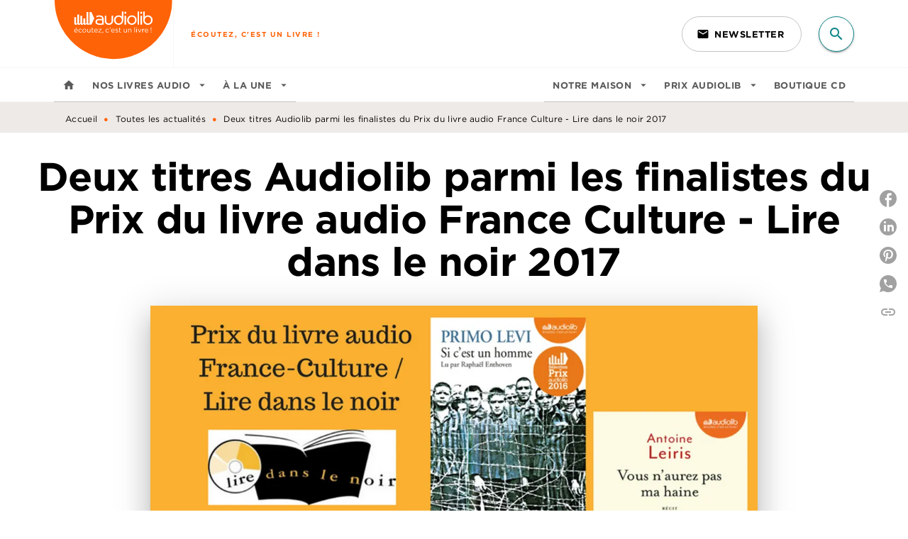

--- FILE ---
content_type: text/html
request_url: https://www.audiolib.fr/actualite/deux-titres-audiolib-parmi-les-finalistes-du-prix-du-livre-audio-france-culture-lire-dans/
body_size: 71405
content:
<!DOCTYPE html><html lang="fr"><head><meta charSet="utf-8"/><meta name="viewport" content="width=device-width"/><meta name="next-head-count" content="2"/><link data-react-helmet="true" rel="canonical" href="https://www.audiolib.fr/actualite/deux-titres-audiolib-parmi-les-finalistes-du-prix-du-livre-audio-france-culture-lire-dans/"/><link data-react-helmet="true" rel="preconnect" href="https://fonts.gstatic.com"/><link data-react-helmet="true" as="favicon" rel="shortcut icon" href="https://media.hachette.fr/4/2025-11/favicon-audiolib.png"/><meta data-react-helmet="true" name="title" content="Deux titres Audiolib parmi les finalistes du Prix du livre audio France Culture - Lire dans le noir 2017 | Audiolib"/><meta data-react-helmet="true" name="description" content="À vous de voter pour votre livre audio favori !"/><meta data-react-helmet="true" name="tdm-reservation" content="1"/><meta data-react-helmet="true" property="og:type" content="website"/><meta data-react-helmet="true" property="og:url" content="https://www.audiolib.fr/actualite/deux-titres-audiolib-parmi-les-finalistes-du-prix-du-livre-audio-france-culture-lire-dans/"/><meta data-react-helmet="true" property="og:title" content="Deux titres Audiolib parmi les finalistes du Prix du livre audio France Culture - Lire dans le noir 2017 | Audiolib"/><meta data-react-helmet="true" property="og:description" content="À vous de voter pour votre livre audio favori !"/><meta data-react-helmet="true" property="og:image" content="https://media.hachette.fr/fit-in/1200x627/4/2022-02/lire_noir_2017.png"/><meta data-react-helmet="true" property="twitter:card" content="summary_large_image"/><meta data-react-helmet="true" property="twitter:url" content="https://www.audiolib.fr/actualite/deux-titres-audiolib-parmi-les-finalistes-du-prix-du-livre-audio-france-culture-lire-dans/"/><meta data-react-helmet="true" property="twitter:title" content="Deux titres Audiolib parmi les finalistes du Prix du livre audio France Culture - Lire dans le noir 2017 | Audiolib"/><meta data-react-helmet="true" property="twitter:description" content="À vous de voter pour votre livre audio favori !"/><meta data-react-helmet="true" property="twitter:image" content="https://media.hachette.fr/fit-in/1200x627/4/2022-02/lire_noir_2017.png"/><script data-react-helmet="true" type="application/ld+json">{"@context":"https://schema.org","@type":"NewsArticle","mainEntityOfPage":{"@type":"WebPage","@id":"https://www.audiolib.fr/actualite/deux-titres-audiolib-parmi-les-finalistes-du-prix-du-livre-audio-france-culture-lire-dans"},"headline":"Deux titres Audiolib parmi les finalistes du Prix du livre audio France Culture - Lire dans le noir 2017","image":"https://media.hachette.fr/fit-in/800x800/4/2022-02/lire_noir_2017.png","datePublished":"2017-02-06T17:22:09","author":null,"publisher":{"@type":"Organization","name":"Audiolib","logo":{"@type":"ImageObject","url":"https://media.hachette.fr/4/2021-04/audiolib-logo-clean.svg"},"url":"https://www.audiolib.fr"},"description":"<p>À vous de voter pour votre livre audio favori !&nbsp;</p>"}</script><title data-react-helmet="true">Deux titres Audiolib parmi les finalistes du Prix du livre audio France Culture - Lire dans le noir 2017 | Audiolib</title><link rel="preload" href="/_next/static/css/30bb7ba8624ffc69.css" as="style"/><link rel="stylesheet" href="/_next/static/css/30bb7ba8624ffc69.css" data-n-g=""/><noscript data-n-css=""></noscript><script defer="" nomodule="" src="/_next/static/chunks/polyfills-c67a75d1b6f99dc8.js"></script><script src="/_next/static/chunks/webpack-9765523b66355ddf.js" defer=""></script><script src="/_next/static/chunks/framework-91f7956f9c79db49.js" defer=""></script><script src="/_next/static/chunks/main-5f95ec88460df6da.js" defer=""></script><script src="/_next/static/chunks/pages/_app-527177a87d243005.js" defer=""></script><script src="/_next/static/chunks/5047-bbda3de55e25c97e.js" defer=""></script><script src="/_next/static/chunks/pages/%5B...id%5D-0c2c802db1ac62ed.js" defer=""></script><script src="/_next/static/build-prod-4-41497/_buildManifest.js" defer=""></script><script src="/_next/static/build-prod-4-41497/_ssgManifest.js" defer=""></script><style id="jss-server-side">.MuiSvgIcon-root {
  fill: currentColor;
  width: 1em;
  height: 1em;
  display: inline-block;
  font-size: 1.7142857142857142rem;
  transition: fill 200ms cubic-bezier(0.4, 0, 0.2, 1) 0ms;
  flex-shrink: 0;
  user-select: none;
}
.MuiSvgIcon-colorPrimary {
  color: #FF6308;
}
.MuiSvgIcon-colorSecondary {
  color: #0C8487;
}
.MuiSvgIcon-colorAction {
  color: rgba(0, 0, 0, 0.54);
}
.MuiSvgIcon-colorError {
  color: #FF1840;
}
.MuiSvgIcon-colorDisabled {
  color: rgba(0, 0, 0, 0.4);
}
.MuiSvgIcon-fontSizeInherit {
  font-size: inherit;
}
.MuiSvgIcon-fontSizeSmall {
  font-size: 1.4285714285714284rem;
}
.MuiSvgIcon-fontSizeLarge {
  font-size: 2.5rem;
}
.MuiButtonBase-root {
  color: inherit;
  border: 0;
  cursor: pointer;
  margin: 0;
  display: inline-flex;
  outline: 0;
  padding: 0;
  position: relative;
  align-items: center;
  user-select: none;
  border-radius: 0;
  vertical-align: middle;
  -moz-appearance: none;
  justify-content: center;
  text-decoration: none;
  background-color: transparent;
  -webkit-appearance: none;
  -webkit-tap-highlight-color: transparent;
}
.MuiButtonBase-root::-moz-focus-inner {
  border-style: none;
}
.MuiButtonBase-root.Mui-disabled {
  cursor: default;
  pointer-events: none;
}
@media print {
  .MuiButtonBase-root {
    color-adjust: exact;
  }
}
  .MuiIconButton-root {
    flex: 0 0 auto;
    color: rgba(0, 0, 0, 0.54);
    padding: 12px;
    overflow: visible;
    font-size: 1.7142857142857142rem;
    text-align: center;
    transition: background-color 150ms cubic-bezier(0.4, 0, 0.2, 1) 0ms;
    border-radius: 50%;
  }
  .MuiIconButton-root:hover {
    background-color: rgba(0, 0, 0, 0);
  }
  .MuiIconButton-root.Mui-disabled {
    color: rgba(0, 0, 0, 0.4);
    background-color: transparent;
  }
@media (hover: none) {
  .MuiIconButton-root:hover {
    background-color: transparent;
  }
}
  .MuiIconButton-edgeStart {
    margin-left: -12px;
  }
  .MuiIconButton-sizeSmall.MuiIconButton-edgeStart {
    margin-left: -3px;
  }
  .MuiIconButton-edgeEnd {
    margin-right: -12px;
  }
  .MuiIconButton-sizeSmall.MuiIconButton-edgeEnd {
    margin-right: -3px;
  }
  .MuiIconButton-colorInherit {
    color: inherit;
  }
  .MuiIconButton-colorPrimary {
    color: #FF6308;
  }
  .MuiIconButton-colorPrimary:hover {
    background-color: rgba(255, 99, 8, 0);
  }
@media (hover: none) {
  .MuiIconButton-colorPrimary:hover {
    background-color: transparent;
  }
}
  .MuiIconButton-colorSecondary {
    color: #0C8487;
  }
  .MuiIconButton-colorSecondary:hover {
    background-color: rgba(12, 132, 135, 0);
  }
@media (hover: none) {
  .MuiIconButton-colorSecondary:hover {
    background-color: transparent;
  }
}
  .MuiIconButton-sizeSmall {
    padding: 3px;
    font-size: 1.2857142857142856rem;
  }
  .MuiIconButton-label {
    width: 100%;
    display: flex;
    align-items: inherit;
    justify-content: inherit;
  }
  .MuiTypography-root {
    margin: 0;
  }
  .MuiTypography-body2 {
    font-size: 1rem;
    font-family: 'HCo Gotham', sans-serif;
    font-weight: 400;
    line-height: 1.25;
    letter-spacing: 0.27px;
  }
  .MuiTypography-body1 {
    font-size: 1.0625rem;
    font-family: 'HCo Gotham', sans-serif;
    font-weight: 400;
    line-height: 1.55;
    letter-spacing: 0.53px;
  }
@media (min-width:600px) {
  .MuiTypography-body1 {
    font-size: 1.129rem;
  }
}
@media (min-width:960px) {
  .MuiTypography-body1 {
    font-size: 1.129rem;
  }
}
@media (min-width:1176px) {
  .MuiTypography-body1 {
    font-size: 1.129rem;
  }
}
  .MuiTypography-caption {
    font-size: 12px;
    font-family: 'HCo Gotham', sans-serif;
    font-weight: 400;
    line-height: 1.33;
    letter-spacing: 0.3px;
  }
  .MuiTypography-button {
    font-size: 13px;
    font-family: 'HCo Gotham', sans-serif;
    font-weight: 700;
    line-height: 1.143;
    letter-spacing: 0.5px;
    text-transform: uppercase;
  }
  .MuiTypography-h1 {
    font-size: 3rem;
    font-family: 'HCo Gotham', sans-serif;
    font-weight: 700;
    line-height: 1.2;
    letter-spacing: -0.91px;
  }
@media (min-width:600px) {
  .MuiTypography-h1 {
    font-size: 3.9583rem;
  }
}
@media (min-width:960px) {
  .MuiTypography-h1 {
    font-size: 4.5833rem;
  }
}
@media (min-width:1176px) {
  .MuiTypography-h1 {
    font-size: 5rem;
  }
}
  .MuiTypography-h2 {
    font-size: 2.25rem;
    font-family: 'HCo Gotham', sans-serif;
    font-weight: 700;
    line-height: 1.07;
    letter-spacing: -0.68px;
  }
@media (min-width:600px) {
  .MuiTypography-h2 {
    font-size: 2.8037rem;
  }
}
@media (min-width:960px) {
  .MuiTypography-h2 {
    font-size: 3.271rem;
  }
}
@media (min-width:1176px) {
  .MuiTypography-h2 {
    font-size: 3.5047rem;
  }
}
  .MuiTypography-h3 {
    font-size: 2rem;
    font-family: 'HCo Gotham', sans-serif;
    font-weight: 700;
    line-height: 1.25;
    letter-spacing: 0;
  }
@media (min-width:600px) {
  .MuiTypography-h3 {
    font-size: 2.6rem;
  }
}
@media (min-width:960px) {
  .MuiTypography-h3 {
    font-size: 2.8rem;
  }
}
@media (min-width:1176px) {
  .MuiTypography-h3 {
    font-size: 3rem;
  }
}
  .MuiTypography-h4 {
    font-size: 1.5rem;
    font-family: 'HCo Gotham', sans-serif;
    font-weight: 700;
    line-height: 1.25;
    letter-spacing: 0.17px;
  }
@media (min-width:600px) {
  .MuiTypography-h4 {
    font-size: 1.8rem;
  }
}
@media (min-width:960px) {
  .MuiTypography-h4 {
    font-size: 2rem;
  }
}
@media (min-width:1176px) {
  .MuiTypography-h4 {
    font-size: 2rem;
  }
}
  .MuiTypography-h5 {
    font-size: 1.25rem;
    font-family: 'HCo Gotham', sans-serif;
    font-weight: 700;
    line-height: 1.33;
    letter-spacing: 0.16px;
  }
@media (min-width:600px) {
  .MuiTypography-h5 {
    font-size: 1.3158rem;
  }
}
@media (min-width:960px) {
  .MuiTypography-h5 {
    font-size: 1.5038rem;
  }
}
@media (min-width:1176px) {
  .MuiTypography-h5 {
    font-size: 1.5038rem;
  }
}
  .MuiTypography-h6 {
    font-size: 1.125rem;
    font-family: 'HCo Gotham', sans-serif;
    font-weight: 700;
    line-height: 1.2;
    letter-spacing: 0.24px;
  }
@media (min-width:600px) {
  .MuiTypography-h6 {
    font-size: 1.25rem;
  }
}
@media (min-width:960px) {
  .MuiTypography-h6 {
    font-size: 1.25rem;
  }
}
@media (min-width:1176px) {
  .MuiTypography-h6 {
    font-size: 1.25rem;
  }
}
  .MuiTypography-subtitle1 {
    font-size: 1rem;
    font-family: 'HCo Gotham', sans-serif;
    font-weight: 500;
    line-height: 1.5;
    letter-spacing: 0.15px;
  }
  .MuiTypography-subtitle2 {
    font-size: 1.0625rem;
    font-family: 'HCo Gotham', sans-serif;
    font-weight: 500;
    line-height: 1.55;
    letter-spacing: 0.16px;
  }
@media (min-width:600px) {
  .MuiTypography-subtitle2 {
    font-size: 1.129rem;
  }
}
@media (min-width:960px) {
  .MuiTypography-subtitle2 {
    font-size: 1.129rem;
  }
}
@media (min-width:1176px) {
  .MuiTypography-subtitle2 {
    font-size: 1.129rem;
  }
}
  .MuiTypography-overline {
    font-size: 10px;
    font-family: 'HCo Gotham', sans-serif;
    font-weight: 700;
    line-height: 1.6;
    letter-spacing: 1.5px;
    text-transform: uppercase;
  }
  .MuiTypography-srOnly {
    width: 1px;
    height: 1px;
    overflow: hidden;
    position: absolute;
  }
  .MuiTypography-alignLeft {
    text-align: left;
  }
  .MuiTypography-alignCenter {
    text-align: center;
  }
  .MuiTypography-alignRight {
    text-align: right;
  }
  .MuiTypography-alignJustify {
    text-align: justify;
  }
  .MuiTypography-noWrap {
    overflow: hidden;
    white-space: nowrap;
    text-overflow: ellipsis;
  }
  .MuiTypography-gutterBottom {
    margin-bottom: 0.35em;
  }
  .MuiTypography-paragraph {
    margin-bottom: 16px;
  }
  .MuiTypography-colorInherit {
    color: inherit;
  }
  .MuiTypography-colorPrimary {
    color: #FF6308;
  }
  .MuiTypography-colorSecondary {
    color: #0C8487;
  }
  .MuiTypography-colorTextPrimary {
    color: #000000;
  }
  .MuiTypography-colorTextSecondary {
    color: #5C5C5C;
  }
  .MuiTypography-colorError {
    color: #FF1840;
  }
  .MuiTypography-displayInline {
    display: inline;
  }
  .MuiTypography-displayBlock {
    display: block;
  }
  .MuiBreadcrumbs-root {
    color: #000000;
  }
  .MuiBreadcrumbs-ol {
    margin: 0;
    display: flex;
    padding: 0;
    flex-wrap: wrap;
    list-style: none;
    align-items: center;
  }
  .MuiBreadcrumbs-separator {
    color: #FF6308;
    display: flex;
    transform: translateY(3px);
    margin-left: 8px;
    user-select: none;
    margin-right: 8px;
    vertical-align: middle;
  }
  .MuiButton-root {
    color: #000000;
    padding: 6px 16px;
    font-size: 13px;
    min-width: 64px;
    box-sizing: border-box;
    min-height: 36px;
    transition: background-color 250ms cubic-bezier(0.4, 0, 0.2, 1) 0ms,box-shadow 250ms cubic-bezier(0.4, 0, 0.2, 1) 0ms,border 250ms cubic-bezier(0.4, 0, 0.2, 1) 0ms;
    font-family: 'HCo Gotham', sans-serif;
    font-weight: 700;
    line-height: 1.143;
    padding-left: 18px;
    border-radius: 8px;
    padding-right: 18px;
    letter-spacing: 0.5px;
    text-transform: uppercase;
  }
  .MuiButton-root:hover {
    text-decoration: none;
    background-color: rgba(0, 0, 0, 0);
  }
  .MuiButton-root.Mui-disabled {
    color: rgba(0, 0, 0, 0.4);
  }
@media (hover: none) {
  .MuiButton-root:hover {
    background-color: transparent;
  }
}
  .MuiButton-root:hover.Mui-disabled {
    background-color: transparent;
  }
  .MuiButton-label {
    width: 100%;
    display: inherit;
    align-items: inherit;
    justify-content: inherit;
  }
  .MuiButton-text {
    color: rgba(0, 0, 0, 0.64);
    padding: 6px 8px;
  }
  .MuiButton-textPrimary {
    color: #FF6308;
  }
  .MuiButton-textPrimary:hover {
    background-color: rgba(255, 99, 8, 0);
  }
@media (hover: none) {
  .MuiButton-textPrimary:hover {
    background-color: transparent;
  }
}
  .MuiButton-textSecondary {
    color: #0C8487;
  }
  .MuiButton-textSecondary:hover {
    background-color: rgba(12, 132, 135, 0);
  }
@media (hover: none) {
  .MuiButton-textSecondary:hover {
    background-color: transparent;
  }
}
  .MuiButton-outlined {
    border: 1px solid rgba(0, 0, 0, 0.23);
    padding: 5px 15px;
    box-shadow: none;
    border-radius: 50px;
    background-color: transparent;
  }
  .MuiButton-outlined.Mui-disabled {
    border: 1px solid rgba(0, 0, 0, 0.2);
  }
  .MuiButton-outlinedPrimary {
    color: #FF6308;
    border: 1px solid rgba(255, 99, 8, 0.5);
  }
  .MuiButton-outlinedPrimary:hover {
    color: #FF6308;
    border: 1px solid #FF6308;
    box-shadow: 0px 2px 4px -1px rgba(0,0,0,0.2),0px 4px 5px 0px rgba(0,0,0,0.14),0px 1px 10px 0px rgba(0,0,0,0.12);
    border-color: #FF6308;
    background-color: #fff;
  }
  .MuiButton-outlinedPrimary:focus {
    0: b;
    1: u;
    2: t;
    3: t;
    4: o;
    5: n;
    6: s;
    7: .;
    8: o;
    9: u;
    10: t;
    11: l;
    12: i;
    13: n;
    14: e;
    15: d;
    16: P;
    17: r;
    18: i;
    19: m;
    20: a;
    21: r;
    22: y;
    23: .;
    24: h;
    25: o;
    26: v;
    27: e;
    28: r;
  }
  .MuiButton-outlinedPrimary.Mui-disabled {
    color: rgba(255, 255, 255, 0.40);
    background-color: #FF6308;
  }
@media (hover: none) {
  .MuiButton-outlinedPrimary:hover {
    background-color: transparent;
  }
}
  .MuiButton-outlinedSecondary {
    color: #0C8487;
    border: 1px solid rgba(12, 132, 135, 0.5);
  }
  .MuiButton-outlinedSecondary:hover {
    color: #0C8487;
    border: 1px solid #0C8487;
    box-shadow: 0px 2px 4px -1px rgba(0,0,0,0.2),0px 4px 5px 0px rgba(0,0,0,0.14),0px 1px 10px 0px rgba(0,0,0,0.12);
    border-color: #0C8487;
    background-color: #fff;
  }
  .MuiButton-outlinedSecondary.Mui-disabled {
    color: rgba(255, 255, 255, 0.40);
    border: 1px solid rgba(0, 0, 0, 0.4);
    background-color: #0C8487;
  }
  .MuiButton-outlinedSecondary:focus {
    0: b;
    1: u;
    2: t;
    3: t;
    4: o;
    5: n;
    6: s;
    7: .;
    8: o;
    9: u;
    10: t;
    11: l;
    12: i;
    13: n;
    14: e;
    15: d;
    16: S;
    17: e;
    18: c;
    19: o;
    20: n;
    21: d;
    22: a;
    23: r;
    24: y;
    25: .;
    26: h;
    27: o;
    28: v;
    29: e;
    30: r;
  }
@media (hover: none) {
  .MuiButton-outlinedSecondary:hover {
    background-color: transparent;
  }
}
  .MuiButton-contained {
    color: #FFF;
    box-shadow: none;
    border-radius: 50px;
    background-color: #5f2147;
  }
  .MuiButton-contained:hover {
    box-shadow: 0px 2px 4px -1px rgba(0,0,0,0.2),0px 4px 5px 0px rgba(0,0,0,0.14),0px 1px 10px 0px rgba(0,0,0,0.12);
    background-color: #AAAAAA;
  }
  .MuiButton-contained.Mui-focusVisible {
    box-shadow: 0px 3px 5px -1px rgba(0,0,0,0.2),0px 6px 10px 0px rgba(0,0,0,0.14),0px 1px 18px 0px rgba(0,0,0,0.12);
  }
  .MuiButton-contained:active {
    box-shadow: 0px 5px 5px -3px rgba(0,0,0,0.2),0px 8px 10px 1px rgba(0,0,0,0.14),0px 3px 14px 2px rgba(0,0,0,0.12);
  }
  .MuiButton-contained.Mui-disabled {
    color: rgba(0, 0, 0, 0.4);
    box-shadow: none;
    background-color: rgba(0, 0, 0, 0.4);
  }
@media (hover: none) {
  .MuiButton-contained:hover {
    box-shadow: 0px 3px 1px -2px rgba(0,0,0,0.2),0px 2px 2px 0px rgba(0,0,0,0.14),0px 1px 5px 0px rgba(0,0,0,0.12);
    background-color: #e0e0e0;
  }
}
  .MuiButton-contained:hover.Mui-disabled {
    background-color: rgba(0, 0, 0, 0.2);
  }
  .MuiButton-containedPrimary {
    color: #fff;
    box-shadow: none;
    background-color: #FF6308;
  }
  .MuiButton-containedPrimary:hover {
    color: #fff;
    background: linear-gradient(#FF6308, #C42F00);;
    box-shadow: 0px 2px 4px -1px rgba(0,0,0,0.2),0px 4px 5px 0px rgba(0,0,0,0.14),0px 1px 10px 0px rgba(0,0,0,0.12);
    background-color: #C42F00;
  }
  .MuiButton-containedPrimary.Mui-disabled {
    color: rgba(0, 0, 0, 0.40);
    background-color: #FFAB4D;
  }
  .MuiButton-containedPrimary:focus {
    background-color: #FFAB4D;
  }
  .MuiButton-containedPrimary .MuiTouchRipple-child {
    background-color: #FF6308;
  }
  .MuiButton-containedPrimary  {
    -mui-touch-ripple-child: [object Object];
  }
@media (hover: none) {
  .MuiButton-containedPrimary:hover {
    background-color: #FF6308;
  }
}
  .MuiButton-containedSecondary {
    color: #fff;
    box-shadow: none;
    background-color: #0C8487;
  }
  .MuiButton-containedSecondary:hover {
    color: #fff;
    background: linear-gradient(#0C8487, #0A6A6C);;
    box-shadow: 0px 2px 4px -1px rgba(0,0,0,0.2),0px 4px 5px 0px rgba(0,0,0,0.14),0px 1px 10px 0px rgba(0,0,0,0.12);
    background-color: #0A6A6C;
  }
  .MuiButton-containedSecondary.Mui-disabled {
    color: rgba(0, 0, 0, 0.40);
    background-color: #86C2C3;
  }
  .MuiButton-containedSecondary:focus {
    color: #141414;
    background-color: #86C2C3;
  }
  .MuiButton-containedSecondary .MuiTouchRipple-child {
    background-color: #EEEAE7;
  }
  .MuiButton-containedSecondary  {
    -mui-touch-ripple-child: [object Object];
  }
@media (hover: none) {
  .MuiButton-containedSecondary:hover {
    background-color: #0C8487;
  }
}
  .MuiButton-disableElevation {
    box-shadow: none;
  }
  .MuiButton-disableElevation:hover {
    box-shadow: none;
  }
  .MuiButton-disableElevation.Mui-focusVisible {
    box-shadow: none;
  }
  .MuiButton-disableElevation:active {
    box-shadow: none;
  }
  .MuiButton-disableElevation.Mui-disabled {
    box-shadow: none;
  }
  .MuiButton-colorInherit {
    color: inherit;
    border-color: currentColor;
  }
  .MuiButton-textSizeSmall {
    padding: 4px 5px;
    font-size: 0.9285714285714285rem;
  }
  .MuiButton-textSizeLarge {
    padding: 8px 11px;
    font-size: 1.0714285714285714rem;
  }
  .MuiButton-outlinedSizeSmall {
    padding: 3px 9px;
    font-size: 0.9285714285714285rem;
  }
  .MuiButton-outlinedSizeLarge {
    padding: 7px 21px;
    font-size: 1.0714285714285714rem;
  }
  .MuiButton-containedSizeSmall {
    padding: 4px 10px;
    font-size: 0.9285714285714285rem;
  }
  .MuiButton-containedSizeLarge {
    padding: 8px 22px;
    font-size: 1.0714285714285714rem;
  }
  .MuiButton-fullWidth {
    width: 100%;
  }
  .MuiButton-startIcon {
    display: inherit;
    margin-left: -4px;
    margin-right: 8px;
  }
  .MuiButton-startIcon.MuiButton-iconSizeSmall {
    margin-left: -2px;
  }
  .MuiButton-endIcon {
    display: inherit;
    margin-left: 8px;
    margin-right: -4px;
  }
  .MuiButton-endIcon.MuiButton-iconSizeSmall {
    margin-right: -2px;
  }
  .MuiButton-iconSizeSmall > *:first-child {
    font-size: 18px;
  }
  .MuiButton-iconSizeMedium > *:first-child {
    font-size: 20px;
  }
  .MuiButton-iconSizeLarge > *:first-child {
    font-size: 22px;
  }
  .MuiChip-root {
    color: rgba(0, 0, 0, .64);
    border: none;
    cursor: default;
    height: 24px;
    display: inline-flex;
    outline: 0;
    padding: 0;
    font-size: 14px;
    box-sizing: border-box;
    transition: background-color 300ms cubic-bezier(0.4, 0, 0.2, 1) 0ms,box-shadow 300ms cubic-bezier(0.4, 0, 0.2, 1) 0ms;
    align-items: center;
    font-family: "Mukta", "Helvetica", "Arial", sans-serif;
    font-weight: 600;
    white-space: nowrap;
    border-radius: 4px;
    letter-spacing: 0.094rem;
    text-transform: uppercase;
    vertical-align: middle;
    justify-content: center;
    text-decoration: none;
    background-color: transparent;
  }
  .MuiChip-root.Mui-disabled {
    opacity: 0.5;
    pointer-events: none;
  }
  .MuiChip-root .MuiChip-avatar {
    color: #616161;
    width: 24px;
    height: 24px;
    font-size: 0.8571428571428571rem;
    margin-left: 5px;
    margin-right: -6px;
  }
  .MuiChip-root .MuiChip-avatarColorPrimary {
    color: #fff;
    background-color: #C42F00;
  }
  .MuiChip-root .MuiChip-avatarColorSecondary {
    color: #fff;
    background-color: #0A6A6C;
  }
  .MuiChip-root .MuiChip-avatarSmall {
    width: 18px;
    height: 18px;
    font-size: 0.7142857142857142rem;
    margin-left: 4px;
    margin-right: -4px;
  }
  .MuiChip-sizeSmall {
    height: 18px;
    font-size: 0.625rem;
  }
  .MuiChip-colorPrimary {
    color: #fff;
    background-color: #FF6308;
  }
  .MuiChip-colorSecondary {
    color: #fff;
    background-color: #0C8487;
  }
  .MuiChip-clickable {
    cursor: pointer;
    user-select: none;
    -webkit-tap-highlight-color: transparent;
  }
  .MuiChip-clickable:hover, .MuiChip-clickable:focus {
    color: #FF6308;
    background-color: inherit;
  }
  .MuiChip-clickable:active {
    box-shadow: 0px 2px 1px -1px rgba(0,0,0,0.2),0px 1px 1px 0px rgba(0,0,0,0.14),0px 1px 3px 0px rgba(0,0,0,0.12);
  }
  .MuiChip-clickableColorPrimary:hover, .MuiChip-clickableColorPrimary:focus {
    background-color: rgb(255, 111, 27);
  }
  .MuiChip-clickableColorSecondary:hover, .MuiChip-clickableColorSecondary:focus {
    background-color: rgb(31, 141, 144);
  }
  .MuiChip-deletable:focus {
    background-color: rgb(206, 206, 206);
  }
  .MuiChip-deletableColorPrimary:focus {
    background-color: rgb(255, 130, 57);
  }
  .MuiChip-deletableColorSecondary:focus {
    background-color: rgb(60, 156, 159);
  }
  .MuiChip-outlined {
    border: 1px solid rgba(0, 0, 0, 0.23);
    background-color: transparent;
  }
  .MuiChip-clickable.MuiChip-outlined:hover, .MuiChip-clickable.MuiChip-outlined:focus, .MuiChip-deletable.MuiChip-outlined:focus {
    background-color: rgba(0, 0, 0, 0);
  }
  .MuiChip-outlined .MuiChip-avatar {
    margin-left: 4px;
  }
  .MuiChip-outlined .MuiChip-avatarSmall {
    margin-left: 2px;
  }
  .MuiChip-outlined .MuiChip-icon {
    margin-left: 4px;
  }
  .MuiChip-outlined .MuiChip-iconSmall {
    margin-left: 2px;
  }
  .MuiChip-outlined .MuiChip-deleteIcon {
    margin-right: 5px;
  }
  .MuiChip-outlined .MuiChip-deleteIconSmall {
    margin-right: 3px;
  }
  .MuiChip-outlinedPrimary {
    color: #FF6308;
    border: 1px solid #FF6308;
  }
  .MuiChip-clickable.MuiChip-outlinedPrimary:hover, .MuiChip-clickable.MuiChip-outlinedPrimary:focus, .MuiChip-deletable.MuiChip-outlinedPrimary:focus {
    background-color: rgba(255, 99, 8, 0);
  }
  .MuiChip-outlinedSecondary {
    color: #0C8487;
    border: 1px solid #0C8487;
  }
  .MuiChip-clickable.MuiChip-outlinedSecondary:hover, .MuiChip-clickable.MuiChip-outlinedSecondary:focus, .MuiChip-deletable.MuiChip-outlinedSecondary:focus {
    background-color: rgba(12, 132, 135, 0);
  }
  .MuiChip-icon {
    color: #616161;
    margin-left: 5px;
    margin-right: -6px;
  }
  .MuiChip-iconSmall {
    width: 18px;
    height: 18px;
    margin-left: 4px;
    margin-right: -4px;
  }
  .MuiChip-iconColorPrimary {
    color: inherit;
  }
  .MuiChip-iconColorSecondary {
    color: inherit;
  }
  .MuiChip-label {
    overflow: hidden;
    white-space: nowrap;
    padding-left: 6px;
    padding-right: 6px;
    text-overflow: ellipsis;
  }
  .MuiChip-labelSmall {
    padding-left: 8px;
    padding-right: 8px;
  }
  .MuiChip-deleteIcon {
    color: rgba(0, 0, 0, 0.26);
    width: 22px;
    cursor: pointer;
    height: 22px;
    margin: 0 5px 0 -6px;
    -webkit-tap-highlight-color: transparent;
  }
  .MuiChip-deleteIcon:hover {
    color: rgba(0, 0, 0, 0.4);
  }
  .MuiChip-deleteIconSmall {
    width: 16px;
    height: 16px;
    margin-left: -4px;
    margin-right: 4px;
  }
  .MuiChip-deleteIconColorPrimary {
    color: rgba(255, 255, 255, 0.7);
  }
  .MuiChip-deleteIconColorPrimary:hover, .MuiChip-deleteIconColorPrimary:active {
    color: #fff;
  }
  .MuiChip-deleteIconColorSecondary {
    color: rgba(255, 255, 255, 0.7);
  }
  .MuiChip-deleteIconColorSecondary:hover, .MuiChip-deleteIconColorSecondary:active {
    color: #fff;
  }
  .MuiChip-deleteIconOutlinedColorPrimary {
    color: rgba(255, 99, 8, 0.7);
  }
  .MuiChip-deleteIconOutlinedColorPrimary:hover, .MuiChip-deleteIconOutlinedColorPrimary:active {
    color: #FF6308;
  }
  .MuiChip-deleteIconOutlinedColorSecondary {
    color: rgba(12, 132, 135, 0.7);
  }
  .MuiChip-deleteIconOutlinedColorSecondary:hover, .MuiChip-deleteIconOutlinedColorSecondary:active {
    color: #0C8487;
  }
  .MuiContainer-root {
    width: 100%;
    display: block;
    box-sizing: border-box;
    margin-left: auto;
    margin-right: auto;
    padding-left: 16px;
    padding-right: 16px;
  }
@media (min-width:600px) {
  .MuiContainer-root {
    padding-left: 24px;
    padding-right: 24px;
  }
}
  .MuiContainer-disableGutters {
    padding-left: 0;
    padding-right: 0;
  }
@media (min-width:600px) {
  .MuiContainer-fixed {
    max-width: 600px;
  }
}
@media (min-width:936px) {
  .MuiContainer-fixed {
    max-width: 936px;
  }
}
@media (min-width:960px) {
  .MuiContainer-fixed {
    max-width: 960px;
  }
}
@media (min-width:1176px) {
  .MuiContainer-fixed {
    max-width: 1176px;
  }
}
@media (min-width:1512px) {
  .MuiContainer-fixed {
    max-width: 1512px;
  }
}
@media (min-width:0px) {
  .MuiContainer-maxWidthXs {
    max-width: 444px;
  }
}
@media (min-width:600px) {
  .MuiContainer-maxWidthSm {
    max-width: 600px;
  }
}
@media (min-width:960px) {
  .MuiContainer-maxWidthMd {
    max-width: 960px;
  }
}
@media (min-width:1176px) {
  .MuiContainer-maxWidthLg {
    max-width: 1176px;
  }
}
@media (min-width:1512px) {
  .MuiContainer-maxWidthXl {
    max-width: 1512px;
  }
}
  html {
    box-sizing: border-box;
    -webkit-font-smoothing: antialiased;
    -moz-osx-font-smoothing: grayscale;
  }
  *, *::before, *::after {
    box-sizing: inherit;
  }
  strong, b {
    font-weight: 800;
  }
  body {
    color: #000000;
    margin: 0;
    font-size: 1rem;
    font-family: 'HCo Gotham', sans-serif;
    font-weight: 400;
    line-height: 1.25;
    letter-spacing: 0.27px;
    background-color: #fff;
  }
@media print {
  body {
    background-color: #fff;
  }
}
  body::backdrop {
    background-color: #fff;
  }
  .InnerSection .Section:first-child {
    margin-bottom: 10px !important;
  }
  .InnerSection .Section:first-child .MuiTypography-root h2 {
    font-size: 40px;
    margin-top: 30px !important;
    margin-bottom: 10px !important;
  }
  .InnerSection .Section:first-child .MuiTypography-root h3 {
    font-size: 30px;
    margin-top: 30px !important;
    margin-bottom: 10px !important;
  }
  .InnerSection .Section:first-child .MuiTypography-root h4 {
    font-size: 20px;
    margin-top: 30px !important;
    margin-bottom: 10px !important;
  }
  .InnerSection .Section:first-child .MuiTypography-root p {
    margin-top: 30px !important;
    margin-bottom: 10px !important;
  }
  .MuiDrawer-docked {
    flex: 0 0 auto;
  }
  .MuiDrawer-paper {
    top: 0;
    flex: 1 0 auto;
    height: 100%;
    display: flex;
    outline: 0;
    z-index: 1200;
    position: fixed;
    overflow-y: auto;
    flex-direction: column;
    -webkit-overflow-scrolling: touch;
  }
  .MuiDrawer-paperAnchorLeft {
    left: 0;
    right: auto;
  }
  .MuiDrawer-paperAnchorRight {
    left: auto;
    right: 0;
  }
  .MuiDrawer-paperAnchorTop {
    top: 0;
    left: 0;
    right: 0;
    bottom: auto;
    height: auto;
    max-height: 100%;
  }
  .MuiDrawer-paperAnchorBottom {
    top: auto;
    left: 0;
    right: 0;
    bottom: 0;
    height: auto;
    max-height: 100%;
  }
  .MuiDrawer-paperAnchorDockedLeft {
    border-right: 1px solid #ABBEB6;
  }
  .MuiDrawer-paperAnchorDockedTop {
    border-bottom: 1px solid #ABBEB6;
  }
  .MuiDrawer-paperAnchorDockedRight {
    border-left: 1px solid #ABBEB6;
  }
  .MuiDrawer-paperAnchorDockedBottom {
    border-top: 1px solid #ABBEB6;
  }
@keyframes mui-auto-fill {}
@keyframes mui-auto-fill-cancel {}
  .MuiInputBase-root {
    color: #000000;
    cursor: text;
    display: inline-flex;
    position: relative;
    font-size: 1.0625rem;
    box-sizing: border-box;
    align-items: center;
    font-family: 'HCo Gotham', sans-serif;
    font-weight: 400;
    line-height: 1.1876em;
    letter-spacing: 0.53px;
  }
@media (min-width:600px) {
  .MuiInputBase-root {
    font-size: 1.129rem;
  }
}
@media (min-width:960px) {
  .MuiInputBase-root {
    font-size: 1.129rem;
  }
}
@media (min-width:1176px) {
  .MuiInputBase-root {
    font-size: 1.129rem;
  }
}
  .MuiInputBase-root.Mui-disabled {
    color: rgba(0, 0, 0, 0.38);
    cursor: default;
  }
  .MuiInputBase-multiline {
    padding: 6px 0 7px;
  }
  .MuiInputBase-multiline.MuiInputBase-marginDense {
    padding-top: 3px;
  }
  .MuiInputBase-fullWidth {
    width: 100%;
  }
  .MuiInputBase-input {
    font: inherit;
    color: currentColor;
    width: 100%;
    border: 0;
    height: 1.1876em;
    margin: 0;
    display: block;
    padding: 6px 0 7px;
    min-width: 0;
    background: none;
    box-sizing: content-box;
    animation-name: mui-auto-fill-cancel;
    letter-spacing: inherit;
    animation-duration: 10ms;
    -webkit-tap-highlight-color: transparent;
  }
  .MuiInputBase-input::-webkit-input-placeholder {
    color: currentColor;
    opacity: 0.42;
    transition: opacity 200ms cubic-bezier(0.4, 0, 0.2, 1) 0ms;
  }
  .MuiInputBase-input::-moz-placeholder {
    color: currentColor;
    opacity: 0.42;
    transition: opacity 200ms cubic-bezier(0.4, 0, 0.2, 1) 0ms;
  }
  .MuiInputBase-input:-ms-input-placeholder {
    color: currentColor;
    opacity: 0.42;
    transition: opacity 200ms cubic-bezier(0.4, 0, 0.2, 1) 0ms;
  }
  .MuiInputBase-input::-ms-input-placeholder {
    color: currentColor;
    opacity: 0.42;
    transition: opacity 200ms cubic-bezier(0.4, 0, 0.2, 1) 0ms;
  }
  .MuiInputBase-input:focus {
    outline: 0;
  }
  .MuiInputBase-input:invalid {
    box-shadow: none;
  }
  .MuiInputBase-input::-webkit-search-decoration {
    -webkit-appearance: none;
  }
  .MuiInputBase-input.Mui-disabled {
    opacity: 1;
  }
  .MuiInputBase-input:-webkit-autofill {
    animation-name: mui-auto-fill;
    animation-duration: 5000s;
  }
  label[data-shrink=false] + .MuiInputBase-formControl .MuiInputBase-input::-webkit-input-placeholder {
    opacity: 0 !important;
  }
  label[data-shrink=false] + .MuiInputBase-formControl .MuiInputBase-input::-moz-placeholder {
    opacity: 0 !important;
  }
  label[data-shrink=false] + .MuiInputBase-formControl .MuiInputBase-input:-ms-input-placeholder {
    opacity: 0 !important;
  }
  label[data-shrink=false] + .MuiInputBase-formControl .MuiInputBase-input::-ms-input-placeholder {
    opacity: 0 !important;
  }
  label[data-shrink=false] + .MuiInputBase-formControl .MuiInputBase-input:focus::-webkit-input-placeholder {
    opacity: 0.42;
  }
  label[data-shrink=false] + .MuiInputBase-formControl .MuiInputBase-input:focus::-moz-placeholder {
    opacity: 0.42;
  }
  label[data-shrink=false] + .MuiInputBase-formControl .MuiInputBase-input:focus:-ms-input-placeholder {
    opacity: 0.42;
  }
  label[data-shrink=false] + .MuiInputBase-formControl .MuiInputBase-input:focus::-ms-input-placeholder {
    opacity: 0.42;
  }
  .MuiInputBase-inputMarginDense {
    padding-top: 3px;
  }
  .MuiInputBase-inputMultiline {
    height: auto;
    resize: none;
    padding: 0;
  }
  .MuiInputBase-inputTypeSearch {
    -moz-appearance: textfield;
    -webkit-appearance: textfield;
  }
  .MuiFormControl-root {
    border: 0;
    margin: 0;
    display: inline-flex;
    padding: 0;
    position: relative;
    min-width: 0;
    flex-direction: column;
    vertical-align: top;
  }
  .MuiFormControl-marginNormal {
    margin-top: 16px;
    margin-bottom: 8px;
  }
  .MuiFormControl-marginDense {
    margin-top: 8px;
    margin-bottom: 4px;
  }
  .MuiFormControl-fullWidth {
    width: 100%;
  }
  .MuiFormLabel-root {
    color: #5C5C5C;
    padding: 0;
    font-size: 1.0625rem;
    font-family: 'HCo Gotham', sans-serif;
    font-weight: 400;
    line-height: 1;
    letter-spacing: 0.53px;
  }
@media (min-width:600px) {
  .MuiFormLabel-root {
    font-size: 1.129rem;
  }
}
@media (min-width:960px) {
  .MuiFormLabel-root {
    font-size: 1.129rem;
  }
}
@media (min-width:1176px) {
  .MuiFormLabel-root {
    font-size: 1.129rem;
  }
}
  .MuiFormLabel-root.Mui-focused {
    color: #FF6308;
  }
  .MuiFormLabel-root.Mui-disabled {
    color: rgba(0, 0, 0, 0.38);
  }
  .MuiFormLabel-root.Mui-error {
    color: #FF1840;
  }
  .MuiFormLabel-colorSecondary.Mui-focused {
    color: #0C8487;
  }
  .MuiFormLabel-asterisk.Mui-error {
    color: #FF1840;
  }
  .MuiGrid-container {
    width: 100%;
    display: flex;
    flex-wrap: wrap;
    box-sizing: border-box;
  }
  .MuiGrid-item {
    margin: 0;
    box-sizing: border-box;
  }
  .MuiGrid-zeroMinWidth {
    min-width: 0;
  }
  .MuiGrid-direction-xs-column {
    flex-direction: column;
  }
  .MuiGrid-direction-xs-column-reverse {
    flex-direction: column-reverse;
  }
  .MuiGrid-direction-xs-row-reverse {
    flex-direction: row-reverse;
  }
  .MuiGrid-wrap-xs-nowrap {
    flex-wrap: nowrap;
  }
  .MuiGrid-wrap-xs-wrap-reverse {
    flex-wrap: wrap-reverse;
  }
  .MuiGrid-align-items-xs-center {
    align-items: center;
  }
  .MuiGrid-align-items-xs-flex-start {
    align-items: flex-start;
  }
  .MuiGrid-align-items-xs-flex-end {
    align-items: flex-end;
  }
  .MuiGrid-align-items-xs-baseline {
    align-items: baseline;
  }
  .MuiGrid-align-content-xs-center {
    align-content: center;
  }
  .MuiGrid-align-content-xs-flex-start {
    align-content: flex-start;
  }
  .MuiGrid-align-content-xs-flex-end {
    align-content: flex-end;
  }
  .MuiGrid-align-content-xs-space-between {
    align-content: space-between;
  }
  .MuiGrid-align-content-xs-space-around {
    align-content: space-around;
  }
  .MuiGrid-justify-content-xs-center {
    justify-content: center;
  }
  .MuiGrid-justify-content-xs-flex-end {
    justify-content: flex-end;
  }
  .MuiGrid-justify-content-xs-space-between {
    justify-content: space-between;
  }
  .MuiGrid-justify-content-xs-space-around {
    justify-content: space-around;
  }
  .MuiGrid-justify-content-xs-space-evenly {
    justify-content: space-evenly;
  }
  .MuiGrid-spacing-xs-1 {
    width: calc(100% + 8px);
    margin: -4px;
  }
  .MuiGrid-spacing-xs-1 > .MuiGrid-item {
    padding: 4px;
  }
  .MuiGrid-spacing-xs-2 {
    width: calc(100% + 16px);
    margin: -8px;
  }
  .MuiGrid-spacing-xs-2 > .MuiGrid-item {
    padding: 8px;
  }
  .MuiGrid-spacing-xs-3 {
    width: calc(100% + 24px);
    margin: -12px;
  }
  .MuiGrid-spacing-xs-3 > .MuiGrid-item {
    padding: 12px;
  }
  .MuiGrid-spacing-xs-4 {
    width: calc(100% + 32px);
    margin: -16px;
  }
  .MuiGrid-spacing-xs-4 > .MuiGrid-item {
    padding: 16px;
  }
  .MuiGrid-spacing-xs-5 {
    width: calc(100% + 40px);
    margin: -20px;
  }
  .MuiGrid-spacing-xs-5 > .MuiGrid-item {
    padding: 20px;
  }
  .MuiGrid-spacing-xs-6 {
    width: calc(100% + 48px);
    margin: -24px;
  }
  .MuiGrid-spacing-xs-6 > .MuiGrid-item {
    padding: 24px;
  }
  .MuiGrid-spacing-xs-7 {
    width: calc(100% + 56px);
    margin: -28px;
  }
  .MuiGrid-spacing-xs-7 > .MuiGrid-item {
    padding: 28px;
  }
  .MuiGrid-spacing-xs-8 {
    width: calc(100% + 64px);
    margin: -32px;
  }
  .MuiGrid-spacing-xs-8 > .MuiGrid-item {
    padding: 32px;
  }
  .MuiGrid-spacing-xs-9 {
    width: calc(100% + 72px);
    margin: -36px;
  }
  .MuiGrid-spacing-xs-9 > .MuiGrid-item {
    padding: 36px;
  }
  .MuiGrid-spacing-xs-10 {
    width: calc(100% + 80px);
    margin: -40px;
  }
  .MuiGrid-spacing-xs-10 > .MuiGrid-item {
    padding: 40px;
  }
  .MuiGrid-grid-xs-auto {
    flex-grow: 0;
    max-width: none;
    flex-basis: auto;
  }
  .MuiGrid-grid-xs-true {
    flex-grow: 1;
    max-width: 100%;
    flex-basis: 0;
  }
  .MuiGrid-grid-xs-1 {
    flex-grow: 0;
    max-width: 8.333333%;
    flex-basis: 8.333333%;
  }
  .MuiGrid-grid-xs-2 {
    flex-grow: 0;
    max-width: 16.666667%;
    flex-basis: 16.666667%;
  }
  .MuiGrid-grid-xs-3 {
    flex-grow: 0;
    max-width: 25%;
    flex-basis: 25%;
  }
  .MuiGrid-grid-xs-4 {
    flex-grow: 0;
    max-width: 33.333333%;
    flex-basis: 33.333333%;
  }
  .MuiGrid-grid-xs-5 {
    flex-grow: 0;
    max-width: 41.666667%;
    flex-basis: 41.666667%;
  }
  .MuiGrid-grid-xs-6 {
    flex-grow: 0;
    max-width: 50%;
    flex-basis: 50%;
  }
  .MuiGrid-grid-xs-7 {
    flex-grow: 0;
    max-width: 58.333333%;
    flex-basis: 58.333333%;
  }
  .MuiGrid-grid-xs-8 {
    flex-grow: 0;
    max-width: 66.666667%;
    flex-basis: 66.666667%;
  }
  .MuiGrid-grid-xs-9 {
    flex-grow: 0;
    max-width: 75%;
    flex-basis: 75%;
  }
  .MuiGrid-grid-xs-10 {
    flex-grow: 0;
    max-width: 83.333333%;
    flex-basis: 83.333333%;
  }
  .MuiGrid-grid-xs-11 {
    flex-grow: 0;
    max-width: 91.666667%;
    flex-basis: 91.666667%;
  }
  .MuiGrid-grid-xs-12 {
    flex-grow: 0;
    max-width: 100%;
    flex-basis: 100%;
  }
@media (min-width:600px) {
  .MuiGrid-grid-sm-auto {
    flex-grow: 0;
    max-width: none;
    flex-basis: auto;
  }
  .MuiGrid-grid-sm-true {
    flex-grow: 1;
    max-width: 100%;
    flex-basis: 0;
  }
  .MuiGrid-grid-sm-1 {
    flex-grow: 0;
    max-width: 8.333333%;
    flex-basis: 8.333333%;
  }
  .MuiGrid-grid-sm-2 {
    flex-grow: 0;
    max-width: 16.666667%;
    flex-basis: 16.666667%;
  }
  .MuiGrid-grid-sm-3 {
    flex-grow: 0;
    max-width: 25%;
    flex-basis: 25%;
  }
  .MuiGrid-grid-sm-4 {
    flex-grow: 0;
    max-width: 33.333333%;
    flex-basis: 33.333333%;
  }
  .MuiGrid-grid-sm-5 {
    flex-grow: 0;
    max-width: 41.666667%;
    flex-basis: 41.666667%;
  }
  .MuiGrid-grid-sm-6 {
    flex-grow: 0;
    max-width: 50%;
    flex-basis: 50%;
  }
  .MuiGrid-grid-sm-7 {
    flex-grow: 0;
    max-width: 58.333333%;
    flex-basis: 58.333333%;
  }
  .MuiGrid-grid-sm-8 {
    flex-grow: 0;
    max-width: 66.666667%;
    flex-basis: 66.666667%;
  }
  .MuiGrid-grid-sm-9 {
    flex-grow: 0;
    max-width: 75%;
    flex-basis: 75%;
  }
  .MuiGrid-grid-sm-10 {
    flex-grow: 0;
    max-width: 83.333333%;
    flex-basis: 83.333333%;
  }
  .MuiGrid-grid-sm-11 {
    flex-grow: 0;
    max-width: 91.666667%;
    flex-basis: 91.666667%;
  }
  .MuiGrid-grid-sm-12 {
    flex-grow: 0;
    max-width: 100%;
    flex-basis: 100%;
  }
}
@media (min-width:936px) {
  .MuiGrid-grid-form-auto {
    flex-grow: 0;
    max-width: none;
    flex-basis: auto;
  }
  .MuiGrid-grid-form-true {
    flex-grow: 1;
    max-width: 100%;
    flex-basis: 0;
  }
  .MuiGrid-grid-form-1 {
    flex-grow: 0;
    max-width: 8.333333%;
    flex-basis: 8.333333%;
  }
  .MuiGrid-grid-form-2 {
    flex-grow: 0;
    max-width: 16.666667%;
    flex-basis: 16.666667%;
  }
  .MuiGrid-grid-form-3 {
    flex-grow: 0;
    max-width: 25%;
    flex-basis: 25%;
  }
  .MuiGrid-grid-form-4 {
    flex-grow: 0;
    max-width: 33.333333%;
    flex-basis: 33.333333%;
  }
  .MuiGrid-grid-form-5 {
    flex-grow: 0;
    max-width: 41.666667%;
    flex-basis: 41.666667%;
  }
  .MuiGrid-grid-form-6 {
    flex-grow: 0;
    max-width: 50%;
    flex-basis: 50%;
  }
  .MuiGrid-grid-form-7 {
    flex-grow: 0;
    max-width: 58.333333%;
    flex-basis: 58.333333%;
  }
  .MuiGrid-grid-form-8 {
    flex-grow: 0;
    max-width: 66.666667%;
    flex-basis: 66.666667%;
  }
  .MuiGrid-grid-form-9 {
    flex-grow: 0;
    max-width: 75%;
    flex-basis: 75%;
  }
  .MuiGrid-grid-form-10 {
    flex-grow: 0;
    max-width: 83.333333%;
    flex-basis: 83.333333%;
  }
  .MuiGrid-grid-form-11 {
    flex-grow: 0;
    max-width: 91.666667%;
    flex-basis: 91.666667%;
  }
  .MuiGrid-grid-form-12 {
    flex-grow: 0;
    max-width: 100%;
    flex-basis: 100%;
  }
}
@media (min-width:960px) {
  .MuiGrid-grid-md-auto {
    flex-grow: 0;
    max-width: none;
    flex-basis: auto;
  }
  .MuiGrid-grid-md-true {
    flex-grow: 1;
    max-width: 100%;
    flex-basis: 0;
  }
  .MuiGrid-grid-md-1 {
    flex-grow: 0;
    max-width: 8.333333%;
    flex-basis: 8.333333%;
  }
  .MuiGrid-grid-md-2 {
    flex-grow: 0;
    max-width: 16.666667%;
    flex-basis: 16.666667%;
  }
  .MuiGrid-grid-md-3 {
    flex-grow: 0;
    max-width: 25%;
    flex-basis: 25%;
  }
  .MuiGrid-grid-md-4 {
    flex-grow: 0;
    max-width: 33.333333%;
    flex-basis: 33.333333%;
  }
  .MuiGrid-grid-md-5 {
    flex-grow: 0;
    max-width: 41.666667%;
    flex-basis: 41.666667%;
  }
  .MuiGrid-grid-md-6 {
    flex-grow: 0;
    max-width: 50%;
    flex-basis: 50%;
  }
  .MuiGrid-grid-md-7 {
    flex-grow: 0;
    max-width: 58.333333%;
    flex-basis: 58.333333%;
  }
  .MuiGrid-grid-md-8 {
    flex-grow: 0;
    max-width: 66.666667%;
    flex-basis: 66.666667%;
  }
  .MuiGrid-grid-md-9 {
    flex-grow: 0;
    max-width: 75%;
    flex-basis: 75%;
  }
  .MuiGrid-grid-md-10 {
    flex-grow: 0;
    max-width: 83.333333%;
    flex-basis: 83.333333%;
  }
  .MuiGrid-grid-md-11 {
    flex-grow: 0;
    max-width: 91.666667%;
    flex-basis: 91.666667%;
  }
  .MuiGrid-grid-md-12 {
    flex-grow: 0;
    max-width: 100%;
    flex-basis: 100%;
  }
}
@media (min-width:1176px) {
  .MuiGrid-grid-lg-auto {
    flex-grow: 0;
    max-width: none;
    flex-basis: auto;
  }
  .MuiGrid-grid-lg-true {
    flex-grow: 1;
    max-width: 100%;
    flex-basis: 0;
  }
  .MuiGrid-grid-lg-1 {
    flex-grow: 0;
    max-width: 8.333333%;
    flex-basis: 8.333333%;
  }
  .MuiGrid-grid-lg-2 {
    flex-grow: 0;
    max-width: 16.666667%;
    flex-basis: 16.666667%;
  }
  .MuiGrid-grid-lg-3 {
    flex-grow: 0;
    max-width: 25%;
    flex-basis: 25%;
  }
  .MuiGrid-grid-lg-4 {
    flex-grow: 0;
    max-width: 33.333333%;
    flex-basis: 33.333333%;
  }
  .MuiGrid-grid-lg-5 {
    flex-grow: 0;
    max-width: 41.666667%;
    flex-basis: 41.666667%;
  }
  .MuiGrid-grid-lg-6 {
    flex-grow: 0;
    max-width: 50%;
    flex-basis: 50%;
  }
  .MuiGrid-grid-lg-7 {
    flex-grow: 0;
    max-width: 58.333333%;
    flex-basis: 58.333333%;
  }
  .MuiGrid-grid-lg-8 {
    flex-grow: 0;
    max-width: 66.666667%;
    flex-basis: 66.666667%;
  }
  .MuiGrid-grid-lg-9 {
    flex-grow: 0;
    max-width: 75%;
    flex-basis: 75%;
  }
  .MuiGrid-grid-lg-10 {
    flex-grow: 0;
    max-width: 83.333333%;
    flex-basis: 83.333333%;
  }
  .MuiGrid-grid-lg-11 {
    flex-grow: 0;
    max-width: 91.666667%;
    flex-basis: 91.666667%;
  }
  .MuiGrid-grid-lg-12 {
    flex-grow: 0;
    max-width: 100%;
    flex-basis: 100%;
  }
}
@media (min-width:1512px) {
  .MuiGrid-grid-xl-auto {
    flex-grow: 0;
    max-width: none;
    flex-basis: auto;
  }
  .MuiGrid-grid-xl-true {
    flex-grow: 1;
    max-width: 100%;
    flex-basis: 0;
  }
  .MuiGrid-grid-xl-1 {
    flex-grow: 0;
    max-width: 8.333333%;
    flex-basis: 8.333333%;
  }
  .MuiGrid-grid-xl-2 {
    flex-grow: 0;
    max-width: 16.666667%;
    flex-basis: 16.666667%;
  }
  .MuiGrid-grid-xl-3 {
    flex-grow: 0;
    max-width: 25%;
    flex-basis: 25%;
  }
  .MuiGrid-grid-xl-4 {
    flex-grow: 0;
    max-width: 33.333333%;
    flex-basis: 33.333333%;
  }
  .MuiGrid-grid-xl-5 {
    flex-grow: 0;
    max-width: 41.666667%;
    flex-basis: 41.666667%;
  }
  .MuiGrid-grid-xl-6 {
    flex-grow: 0;
    max-width: 50%;
    flex-basis: 50%;
  }
  .MuiGrid-grid-xl-7 {
    flex-grow: 0;
    max-width: 58.333333%;
    flex-basis: 58.333333%;
  }
  .MuiGrid-grid-xl-8 {
    flex-grow: 0;
    max-width: 66.666667%;
    flex-basis: 66.666667%;
  }
  .MuiGrid-grid-xl-9 {
    flex-grow: 0;
    max-width: 75%;
    flex-basis: 75%;
  }
  .MuiGrid-grid-xl-10 {
    flex-grow: 0;
    max-width: 83.333333%;
    flex-basis: 83.333333%;
  }
  .MuiGrid-grid-xl-11 {
    flex-grow: 0;
    max-width: 91.666667%;
    flex-basis: 91.666667%;
  }
  .MuiGrid-grid-xl-12 {
    flex-grow: 0;
    max-width: 100%;
    flex-basis: 100%;
  }
}
  .MuiIcon-root {
    width: 1em;
    height: 1em;
    overflow: hidden;
    font-size: 1.7142857142857142rem;
    flex-shrink: 0;
    user-select: none;
  }
  .MuiIcon-colorPrimary {
    color: #FF6308;
  }
  .MuiIcon-colorSecondary {
    color: #0C8487;
  }
  .MuiIcon-colorAction {
    color: rgba(0, 0, 0, 0.54);
  }
  .MuiIcon-colorError {
    color: #FF1840;
  }
  .MuiIcon-colorDisabled {
    color: rgba(0, 0, 0, 0.4);
  }
  .MuiIcon-fontSizeInherit {
    font-size: inherit;
  }
  .MuiIcon-fontSizeSmall {
    font-size: 1.4285714285714284rem;
  }
  .MuiIcon-fontSizeLarge {
    font-size: 2.571428571428571rem;
  }
  .MuiInputLabel-root {
    display: block;
    transform-origin: top left;
  }
  .MuiInputLabel-asterisk {
    color: #FF1840;
  }
  .MuiInputLabel-formControl {
    top: 0;
    left: 0;
    position: absolute;
    transform: translate(0, 24px) scale(1);
  }
  .MuiInputLabel-marginDense {
    transform: translate(0, 21px) scale(1);
  }
  .MuiInputLabel-shrink {
    transform: translate(0, 1.5px) scale(0.75);
    transform-origin: top left;
  }
  .MuiInputLabel-animated {
    transition: color 200ms cubic-bezier(0.0, 0, 0.2, 1) 0ms,transform 200ms cubic-bezier(0.0, 0, 0.2, 1) 0ms;
  }
  .MuiInputLabel-filled {
    z-index: 1;
    transform: translate(12px, 20px) scale(1);
    pointer-events: none;
  }
  .MuiInputLabel-filled.MuiInputLabel-marginDense {
    transform: translate(12px, 17px) scale(1);
  }
  .MuiInputLabel-filled.MuiInputLabel-shrink {
    transform: translate(12px, 10px) scale(0.75);
  }
  .MuiInputLabel-filled.MuiInputLabel-shrink.MuiInputLabel-marginDense {
    transform: translate(12px, 7px) scale(0.75);
  }
  .MuiInputLabel-outlined {
    z-index: 1;
    transform: translate(14px, 20px) scale(1);
    pointer-events: none;
  }
  .MuiInputLabel-outlined.MuiInputLabel-marginDense {
    transform: translate(14px, 12px) scale(1);
  }
  .MuiInputLabel-outlined.MuiInputLabel-shrink {
    transform: translate(14px, -6px) scale(0.75);
  }
  .MuiList-root {
    margin: 0;
    padding: 0;
    position: relative;
    list-style: none;
  }
  .MuiList-padding {
    padding-top: 8px;
    padding-bottom: 8px;
  }
  .MuiList-subheader {
    padding-top: 0;
  }
  .MuiListItem-root {
    width: 100%;
    display: flex;
    position: relative;
    box-sizing: border-box;
    text-align: left;
    align-items: center;
    padding-top: 8px;
    padding-bottom: 8px;
    justify-content: flex-start;
    text-decoration: none;
  }
  .MuiListItem-root.Mui-focusVisible {
    background-color: #BD363A;
  }
  .MuiListItem-root.Mui-selected, .MuiListItem-root.Mui-selected:hover {
    background-color: #BD363A;
  }
  .MuiListItem-root.Mui-disabled {
    opacity: 0.5;
  }
  .MuiListItem-container {
    position: relative;
  }
  .MuiListItem-dense {
    padding-top: 4px;
    padding-bottom: 4px;
  }
  .MuiListItem-alignItemsFlexStart {
    align-items: flex-start;
  }
  .MuiListItem-divider {
    border-bottom: 1px solid #ABBEB6;
    background-clip: padding-box;
  }
  .MuiListItem-gutters {
    padding-left: 16px;
    padding-right: 16px;
  }
  .MuiListItem-button {
    transition: background-color 150ms cubic-bezier(0.4, 0, 0.2, 1) 0ms;
  }
  .MuiListItem-button:hover {
    text-decoration: none;
    background-color: #FFF;
  }
@media (hover: none) {
  .MuiListItem-button:hover {
    background-color: transparent;
  }
}
  .MuiListItem-secondaryAction {
    padding-right: 48px;
  }
  .MuiListItemIcon-root {
    color: rgba(0, 0, 0, 0.54);
    display: inline-flex;
    min-width: 56px;
    flex-shrink: 0;
  }
  .MuiListItemIcon-alignItemsFlexStart {
    margin-top: 8px;
  }
  .jss1 {
    top: -5px;
    left: 0;
    right: 0;
    bottom: 0;
    margin: 0;
    padding: 0 8px;
    overflow: hidden;
    position: absolute;
    border-style: solid;
    border-width: 1px;
    border-radius: inherit;
    pointer-events: none;
  }
  .jss2 {
    padding: 0;
    text-align: left;
    transition: width 150ms cubic-bezier(0.0, 0, 0.2, 1) 0ms;
    line-height: 11px;
  }
  .jss3 {
    width: auto;
    height: 11px;
    display: block;
    padding: 0;
    font-size: 0.75em;
    max-width: 0.01px;
    text-align: left;
    transition: max-width 50ms cubic-bezier(0.0, 0, 0.2, 1) 0ms;
    visibility: hidden;
  }
  .jss3 > span {
    display: inline-block;
    padding-left: 5px;
    padding-right: 5px;
  }
  .jss4 {
    max-width: 1000px;
    transition: max-width 100ms cubic-bezier(0.0, 0, 0.2, 1) 50ms;
  }
  .MuiOutlinedInput-root {
    position: relative;
    border-radius: 8px;
  }
  .MuiOutlinedInput-root:hover .MuiOutlinedInput-notchedOutline {
    border-color: #000000;
  }
@media (hover: none) {
  .MuiOutlinedInput-root:hover .MuiOutlinedInput-notchedOutline {
    border-color: rgba(0, 0, 0, 0.23);
  }
}
  .MuiOutlinedInput-root.Mui-focused .MuiOutlinedInput-notchedOutline {
    border-color: #FF6308;
    border-width: 2px;
  }
  .MuiOutlinedInput-root.Mui-error .MuiOutlinedInput-notchedOutline {
    border-color: #FF1840;
  }
  .MuiOutlinedInput-root.Mui-disabled .MuiOutlinedInput-notchedOutline {
    border-color: rgba(0, 0, 0, 0.4);
  }
  .MuiOutlinedInput-colorSecondary.Mui-focused .MuiOutlinedInput-notchedOutline {
    border-color: #0C8487;
  }
  .MuiOutlinedInput-adornedStart {
    padding-left: 14px;
  }
  .MuiOutlinedInput-adornedEnd {
    padding-right: 14px;
  }
  .MuiOutlinedInput-multiline {
    padding: 18.5px 14px;
  }
  .MuiOutlinedInput-multiline.MuiOutlinedInput-marginDense {
    padding-top: 10.5px;
    padding-bottom: 10.5px;
  }
  .MuiOutlinedInput-notchedOutline {
    border-color: #141414;
  }
  .MuiOutlinedInput-input {
    padding: 18.5px 14px;
  }
  .MuiOutlinedInput-input:-webkit-autofill {
    border-radius: inherit;
  }
  .MuiOutlinedInput-inputMarginDense {
    padding-top: 10.5px;
    padding-bottom: 10.5px;
  }
  .MuiOutlinedInput-inputMultiline {
    padding: 0;
  }
  .MuiOutlinedInput-inputAdornedStart {
    padding-left: 0;
  }
  .MuiOutlinedInput-inputAdornedEnd {
    padding-right: 0;
  }
  .MuiSnackbar-root {
    left: 8px;
    right: 8px;
    display: flex;
    z-index: 1400;
    position: fixed;
    align-items: center;
    justify-content: center;
  }
  .MuiSnackbar-anchorOriginTopCenter {
    top: 8px;
  }
@media (min-width:600px) {
  .MuiSnackbar-anchorOriginTopCenter {
    top: 24px;
    left: 50%;
    right: auto;
    transform: translateX(-50%);
  }
}
  .MuiSnackbar-anchorOriginBottomCenter {
    bottom: 8px;
  }
@media (min-width:600px) {
  .MuiSnackbar-anchorOriginBottomCenter {
    left: 50%;
    right: auto;
    bottom: 24px;
    transform: translateX(-50%);
  }
}
  .MuiSnackbar-anchorOriginTopRight {
    top: 8px;
    justify-content: flex-end;
  }
@media (min-width:600px) {
  .MuiSnackbar-anchorOriginTopRight {
    top: 24px;
    left: auto;
    right: 24px;
  }
}
  .MuiSnackbar-anchorOriginBottomRight {
    bottom: 8px;
    justify-content: flex-end;
  }
@media (min-width:600px) {
  .MuiSnackbar-anchorOriginBottomRight {
    left: auto;
    right: 24px;
    bottom: 24px;
  }
}
  .MuiSnackbar-anchorOriginTopLeft {
    top: 8px;
    justify-content: flex-start;
  }
@media (min-width:600px) {
  .MuiSnackbar-anchorOriginTopLeft {
    top: 24px;
    left: 24px;
    right: auto;
  }
}
  .MuiSnackbar-anchorOriginBottomLeft {
    bottom: 8px;
    justify-content: flex-start;
  }
@media (min-width:600px) {
  .MuiSnackbar-anchorOriginBottomLeft {
    left: 24px;
    right: auto;
    bottom: 24px;
  }
}
  .MuiTab-root {
    padding: 6px 12px;
    overflow: hidden;
    position: relative;
    font-size: 13px;
    max-width: 264px;
    min-width: 0;
    box-sizing: border-box;
    min-height: 48px;
    text-align: center;
    flex-shrink: 0;
    font-family: 'HCo Gotham', sans-serif;
    font-weight: 700;
    line-height: 1.143;
    padding-top: 0;
    white-space: normal;
    letter-spacing: 0.5px;
    padding-bottom: 0;
    text-transform: uppercase;
  }
@media (min-width:600px) {
  .MuiTab-root {
    min-width: 160px;
  }
}
  .MuiTab-root:before {
    width: 100%;
    bottom: 0;
    height: 1px;
    content: "";
    display: block;
    position: absolute;
    background-color: rgba(0, 0, 0, 0.3);
  }
@media (min-width:0px) {
  .MuiTab-root {
    min-width: 0;
  }
}
  .MuiTab-labelIcon {
    min-height: 72px;
    padding-top: 9px;
  }
  .MuiTab-labelIcon .MuiTab-wrapper > *:first-child {
    margin-bottom: 6px;
  }
  .MuiTab-textColorInherit {
    color: inherit;
    opacity: 0.7;
  }
  .MuiTab-textColorInherit.Mui-selected {
    opacity: 1;
  }
  .MuiTab-textColorInherit.Mui-disabled {
    opacity: 0.5;
  }
  .MuiTab-textColorPrimary {
    color: #5C5C5C;
  }
  .MuiTab-textColorPrimary.Mui-selected {
    color: #FF6308;
  }
  .MuiTab-textColorPrimary.Mui-disabled {
    color: rgba(0, 0, 0, 0.38);
  }
  .MuiTab-textColorSecondary {
    color: #5C5C5C;
  }
  .MuiTab-textColorSecondary.Mui-selected {
    color: #0C8487;
  }
  .MuiTab-textColorSecondary.Mui-disabled {
    color: rgba(0, 0, 0, 0.38);
  }
  .MuiTab-fullWidth {
    flex-grow: 1;
    max-width: none;
    flex-basis: 0;
    flex-shrink: 1;
  }
  .MuiTab-wrapped {
    font-size: 0.8571428571428571rem;
    line-height: 1.5;
  }
  .MuiTab-wrapper {
    width: 100%;
    display: inline-flex;
    align-items: center;
    flex-direction: column;
    justify-content: center;
  }
  .MuiTabs-root {
    display: flex;
    overflow: hidden;
    position: relative;
    min-height: 48px;
    -webkit-overflow-scrolling: touch;
  }
  .MuiTabs-root:before {
    width: 100%;
    bottom: 0;
    height: 1px;
    content: "";
    display: block;
    position: absolute;
    background-color: rgba(0, 0, 0, 0.16);
  }
  .MuiTabs-vertical {
    flex-direction: column;
  }
  .MuiTabs-flexContainer {
    display: flex;
  }
  .MuiTabs-flexContainerVertical {
    flex-direction: column;
  }
  .MuiTabs-centered {
    justify-content: center;
  }
  .MuiTabs-scroller {
    flex: 1 1 auto;
    display: inline-block;
    position: relative;
    white-space: nowrap;
  }
  .MuiTabs-fixed {
    width: 100%;
    overflow-x: hidden;
  }
  .MuiTabs-scrollable {
    overflow-x: scroll;
    scrollbar-width: none;
  }
  .MuiTabs-scrollable::-webkit-scrollbar {
    display: none;
  }
@media (max-width:599.95px) {
  .MuiTabs-scrollButtonsDesktop {
    display: none;
  }
}
  .MuiTabs-indicator {
    margin-bottom: 0;
  }
</style><style data-styled="" data-styled-version="5.3.5">.bZtGPQ.bZtGPQ removed false startIcon{"startIcon":false, "endIcon":false;}/*!sc*/
.bZtGPQ.bZtGPQ removed false endIcon{"startIcon":false, "endIcon":false;}/*!sc*/
.UTMKI.UTMKI{border-radius:50px;background-color:transparent;}/*!sc*/
.UTMKI.UTMKI removed false startIcon{"startIcon":false, "endIcon":false, "borderRadius":"50px", "backgroundColor":"transparent";}/*!sc*/
.UTMKI.UTMKI removed false endIcon{"startIcon":false, "endIcon":false, "borderRadius":"50px", "backgroundColor":"transparent";}/*!sc*/
data-styled.g1[id="sc-3e127f1c-0"]{content:"bZtGPQ,UTMKI,"}/*!sc*/
.gKhEeW{display:-webkit-box;display:-webkit-flex;display:-ms-flexbox;display:flex;width:-webkit-fit-content;width:-moz-fit-content;width:fit-content;margin-bottom:16px;}/*!sc*/
.gKhEeW.no-text{min-width:unset;height:40px;width:40px;padding:0px;}/*!sc*/
.gKhEeW.no-text .MuiButton-label{width:18px;-webkit-align-items:unset;-webkit-box-align:unset;-ms-flex-align:unset;align-items:unset;-webkit-box-pack:unset;-webkit-justify-content:unset;-ms-flex-pack:unset;justify-content:unset;}/*!sc*/
.gKhEeW.no-text .MuiButton-endIcon.MuiButton-iconSizeMedium{margin-left:0px;}/*!sc*/
data-styled.g3[id="sc-ebddfe40-0"]{content:"gKhEeW,"}/*!sc*/
.kRfLXE .item{max-width:100%;margin-bottom:32px;}/*!sc*/
.kRfLXE .column{padding:16px;}/*!sc*/
data-styled.g10[id="sc-dfc6a3d3-0"]{content:"kRfLXE,"}/*!sc*/
.eVSTdQ.eVSTdQ{border-radius:50px;background-color:#FF6308;display:-webkit-box;display:-webkit-flex;display:-ms-flexbox;display:flex;-webkit-flex-direction:column;-ms-flex-direction:column;flex-direction:column;width:100%;-webkit-align-items:center;-webkit-box-align:center;-ms-flex-align:center;align-items:center;min-height:88px;padding-top:16px;padding-bottom:16px;padding-left:16px;padding-right:16px;}/*!sc*/
@media (min-width:600px){.eVSTdQ.eVSTdQ{-webkit-flex-direction:row;-ms-flex-direction:row;flex-direction:row;padding-top:16px;padding-bottom:16px;padding-left:32px;padding-right:32px;}}/*!sc*/
.eVSTdQ .Infos{display:-webkit-box;display:-webkit-flex;display:-ms-flexbox;display:flex;width:100%;-webkit-align-items:center;-webkit-box-align:center;-ms-flex-align:center;align-items:center;margin-bottom:16px;}/*!sc*/
.eVSTdQ .InfosIcon{margin-right:16px;}/*!sc*/
@media (min-width:600px){.eVSTdQ .Infos{margin-bottom:0;width:50%;}}/*!sc*/
.eVSTdQ .Form{width:100%;}/*!sc*/
@media (min-width:600px){.eVSTdQ .Form{width:50%;}}/*!sc*/
.eVSTdQ .FieldWrapper{position:relative;color:#fff;}/*!sc*/
@media (min-width:600px){.eVSTdQ .FieldWrapper{padding-left:32px;min-width:250px;}}/*!sc*/
.eVSTdQ .FieldWrapper .MuiFormLabel-root{color:#fff;}/*!sc*/
.eVSTdQ .FieldWrapper .MuiInputBase-root{padding-right:50px;color:#fff;}/*!sc*/
.eVSTdQ .FieldWrapper .MuiOutlinedInput-notchedOutline{border-color:#FFAB4D !important;}/*!sc*/
.eVSTdQ .FieldWrapper .MuiFormHelperText-root{position:absolute;bottom:0;}/*!sc*/
.eVSTdQ .FieldWrapper .MuiFormHelperText-root.Mui-error{color:#fff;opacity:0.5;}/*!sc*/
.eVSTdQ .FieldWrapper .MuiFormLabel-asterisk.MuiInputLabel-asterisk{display:none;}/*!sc*/
.eVSTdQ .FieldWrapper .MuiInputLabel-formControl{color:#FFAB4D;font-size:13px;font-weight:700;font-family:'HCo Gotham',sans-serif;}/*!sc*/
.eVSTdQ .FieldWrapper .MuiOutlinedInput-root.Mui-error .MuiOutlinedInput-notchedOutline{border-color:#FFAB4D;}/*!sc*/
.eVSTdQ .Submit{position:absolute;top:50%;right:0;-webkit-transform:translateY(-50%);-ms-transform:translateY(-50%);transform:translateY(-50%);color:#fff;}/*!sc*/
.eVSTdQ .Legal strong,.eVSTdQ .Legal b,.eVSTdQ .Legal em{color:#fff;}/*!sc*/
.eVSTdQ .Legal b{font-weight:bold;}/*!sc*/
.eVSTdQ .Legal a{-webkit-text-decoration:underline;text-decoration:underline;color:#fff;}/*!sc*/
.eVSTdQ .Legal a:hover{color:#fff;}/*!sc*/
data-styled.g22[id="sc-2eb40111-0"]{content:"eVSTdQ,"}/*!sc*/
.hjTsEm .NetworkButton{-webkit-transition:color ease-in-out 0.25s;transition:color ease-in-out 0.25s;width:34px;height:34px;color:#B9B4AD;}/*!sc*/
removed [object Object] .sc-5cc81ac6-0 .NetworkButton:hover "width":"34px",removed [object Object] .hjTsEm .NetworkButton:hover "height":"34px",removed [object Object] .hjTsEm .NetworkButton:hover "color":"#B9B4AD",removed [object Object] .hjTsEm .NetworkButton:hover "&:hover":{"color":"#FF6308";}/*!sc*/
.hjTsEm .NetworkButton:hover{color:#FF6308;}/*!sc*/
.fvViSu .NetworkButton{-webkit-transition:color ease-in-out 0.25s;transition:color ease-in-out 0.25s;width:34px;height:34px;color:#5C5C5C;}/*!sc*/
removed [object Object] .sc-5cc81ac6-0 .NetworkButton:hover "width":"34px",removed [object Object] .fvViSu .NetworkButton:hover "height":"34px",removed [object Object] .fvViSu .NetworkButton:hover "color":"#5C5C5C",removed [object Object] .fvViSu .NetworkButton:hover "&:hover":{"color":"#FF6308";}/*!sc*/
.fvViSu .NetworkButton:hover{color:#FF6308;}/*!sc*/
data-styled.g23[id="sc-5cc81ac6-0"]{content:"hjTsEm,fvViSu,"}/*!sc*/
.goFGpD.goFGpD{margin-bottom:16px;}/*!sc*/
.goFGpD.goFGpD .ColumnEntry{border-bottom-width:1px;border-bottom-style:solid;border-bottom-color:#FFFFFF;}/*!sc*/
.goFGpD.goFGpD .ColumnEntryTextFull{-webkit-flex:1;-ms-flex:1;flex:1;}/*!sc*/
.goFGpD.goFGpD .ColumnEntry:hover{border-bottom-color:#B9B4AD;}/*!sc*/
.goFGpD.goFGpD .ColumnEntry:hover .ColumnEntryText{color:#000000;}/*!sc*/
.goFGpD.goFGpD .ColumnEntry.Mui-focusVisible{border-bottom-color:#FFFFFF;}/*!sc*/
.goFGpD.goFGpD .ColumnEntry.Mui-focusVisible .ColumnEntryText{color:#fff;}/*!sc*/
.goFGpD.goFGpD .ColumnEntry.Mui-focusVisible:hover{border-bottom-color:#B9B4AD;}/*!sc*/
.goFGpD.goFGpD .ColumnEntry.Mui-focusVisible:hover .ColumnEntryText{color:#000000;}/*!sc*/
.goFGpD.goFGpD .ColumnEntry .MuiListItemIcon-root{min-width:28px;-webkit-align-self:flex-start;-ms-flex-item-align:start;align-self:flex-start;}/*!sc*/
.goFGpD.goFGpD .ColumnProduct{display:-webkit-box;display:-webkit-flex;display:-ms-flexbox;display:flex;-webkit-box-pack:center;-webkit-justify-content:center;-ms-flex-pack:center;justify-content:center;width:100%;}/*!sc*/
.goFGpD.goFGpD .StretchedLink::after{position:absolute;top:0;right:0;bottom:0;left:0;z-index:1;content:'';}/*!sc*/
.kMCmOz.kMCmOz{margin-bottom:16px;}/*!sc*/
.kMCmOz.kMCmOz .ColumnEntry{background-color:transparent;}/*!sc*/
.kMCmOz.kMCmOz .ColumnEntryTextFull{-webkit-flex:1;-ms-flex:1;flex:1;}/*!sc*/
.kMCmOz.kMCmOz .ColumnEntry:hover{border-bottom-color:#B9B4AD;}/*!sc*/
.kMCmOz.kMCmOz .ColumnEntry:hover .ColumnEntryText{color:#000000;}/*!sc*/
.kMCmOz.kMCmOz .ColumnEntry.Mui-focusVisible{border-bottom-color:#FFFFFF;}/*!sc*/
.kMCmOz.kMCmOz .ColumnEntry.Mui-focusVisible .ColumnEntryText{color:#fff;}/*!sc*/
.kMCmOz.kMCmOz .ColumnEntry.Mui-focusVisible:hover{border-bottom-color:#B9B4AD;}/*!sc*/
.kMCmOz.kMCmOz .ColumnEntry.Mui-focusVisible:hover .ColumnEntryText{color:#000000;}/*!sc*/
.kMCmOz.kMCmOz .ColumnEntry .MuiListItemIcon-root{min-width:28px;-webkit-align-self:flex-start;-ms-flex-item-align:start;align-self:flex-start;}/*!sc*/
.kMCmOz.kMCmOz .ColumnProduct{display:-webkit-box;display:-webkit-flex;display:-ms-flexbox;display:flex;-webkit-box-pack:center;-webkit-justify-content:center;-ms-flex-pack:center;justify-content:center;width:100%;}/*!sc*/
.kMCmOz.kMCmOz .StretchedLink::after{position:absolute;top:0;right:0;bottom:0;left:0;z-index:1;content:'';}/*!sc*/
data-styled.g24[id="sc-dec56e81-0"]{content:"goFGpD,kMCmOz,"}/*!sc*/
.kLrQcK.kLrQcK{display:block;padding-bottom:16px;}/*!sc*/
data-styled.g25[id="sc-dec56e81-1"]{content:"kLrQcK,"}/*!sc*/
.iZsLkx em{display:inline;font-style:italic !important;}/*!sc*/
.iZsLkx p{margin-bottom:32px;}/*!sc*/
.iZsLkx p:last-child{margin-bottom:0px;}/*!sc*/
.iZsLkx a{color:#FF6308 !important;}/*!sc*/
.iZsLkx strong{font-weight:600 !important;color:#C42F00 !important;}/*!sc*/
.iZsLkx .text-align-right{text-align:right;}/*!sc*/
.iZsLkx .text-align-center{text-align:center;}/*!sc*/
.iZsLkx .text-align-justify{text-align:justify;}/*!sc*/
data-styled.g26[id="sc-b3d7e44f-0"]{content:"iZsLkx,"}/*!sc*/
.jIyFMC.jIyFMC .TabsPanel{margin-top:24px;}/*!sc*/
.jIyFMC.jIyFMC .MuiTabs-indicator{background-color:#FF6308;height:2px;}/*!sc*/
.jIyFMC.jIyFMC button.MuiTab-root{text-transform:uppercase;color:#141414;}/*!sc*/
.jIyFMC.jIyFMC button.MuiTab-root:hover{color:#141414;}/*!sc*/
.jIyFMC.jIyFMC button.MuiTab-root:hover:before{background-color:#FF6308;}/*!sc*/
.jIyFMC.jIyFMC .TabsPanel .MuiTabs-root:before{background-color:unset;}/*!sc*/
.jIyFMC.jIyFMC .TabsPanel .MuiTabs-root button:before{background-color:unset;}/*!sc*/
.jIyFMC.jIyFMC .TabsPanel .MuiTabs-root .MuiTabs-flexContainer{-webkit-box-pack:end;-webkit-justify-content:flex-end;-ms-flex-pack:end;justify-content:flex-end;}/*!sc*/
data-styled.g32[id="sc-3b6952fd-0"]{content:"jIyFMC,"}/*!sc*/
.dYZfEs{cursor:pointer;color:inherit;-webkit-text-decoration:inherit;text-decoration:inherit;-webkit-transition:color cubic-bezier(0.4,0,0.2,1) 200ms;transition:color cubic-bezier(0.4,0,0.2,1) 200ms;}/*!sc*/
data-styled.g33[id="sc-25262758-0"]{content:"dYZfEs,"}/*!sc*/
.jhEJVr.jhEJVr{border-radius:2px;font-family:HCo Gotham,sans-serif;font-size:10px;-webkit-letter-spacing:1.5px;-moz-letter-spacing:1.5px;-ms-letter-spacing:1.5px;letter-spacing:1.5px;text-transform:uppercase;background-color:#141414;color:#fff;}/*!sc*/
.jhEJVr.jhEJVr removed 700 fontWeight{"borderRadius":"2px", "fontFamily":"'HCo Gotham', sans-serif", "fontWeight":700, "fontSize":"10px", "lineHeight":1.6, "letterSpacing":"1.5px", "textTransform":"uppercase";}/*!sc*/
.jhEJVr.jhEJVr removed 1.6 lineHeight{"borderRadius":"2px", "fontFamily":"'HCo Gotham', sans-serif", "fontWeight":700, "fontSize":"10px", "lineHeight":1.6, "letterSpacing":"1.5px", "textTransform":"uppercase";}/*!sc*/
.dbEQga.dbEQga{border-radius:2px;font-family:HCo Gotham,sans-serif;font-size:10px;-webkit-letter-spacing:1.5px;-moz-letter-spacing:1.5px;-ms-letter-spacing:1.5px;letter-spacing:1.5px;text-transform:uppercase;background-color:#fff;color:#0C8487;}/*!sc*/
.dbEQga.dbEQga removed 700 fontWeight{"borderRadius":"2px", "fontFamily":"'HCo Gotham', sans-serif", "fontWeight":700, "fontSize":"10px", "lineHeight":1.6, "letterSpacing":"1.5px", "textTransform":"uppercase";}/*!sc*/
.dbEQga.dbEQga removed 1.6 lineHeight{"borderRadius":"2px", "fontFamily":"'HCo Gotham', sans-serif", "fontWeight":700, "fontSize":"10px", "lineHeight":1.6, "letterSpacing":"1.5px", "textTransform":"uppercase";}/*!sc*/
data-styled.g34[id="sc-def5ae80-0"]{content:"jhEJVr,dbEQga,"}/*!sc*/
.hMKnAX{display:block;overflow:hidden;box-sizing:border-box;position:relative;width:168px;height:95px;}/*!sc*/
.hMKnAX img{position:absolute;top:0;left:0;bottom:0;right:0;box-sizing:border-box;padding:0;border:none;margin:auto;display:block;width:0;height:0;min-width:100%;max-width:100%;min-height:100%;max-height:100%;object-fit:contain;}/*!sc*/
.doimjk{display:block;overflow:hidden;box-sizing:border-box;position:relative;width:60px;height:46px;}/*!sc*/
.doimjk img{position:absolute;top:0;left:0;bottom:0;right:0;box-sizing:border-box;padding:0;border:none;margin:auto;display:block;width:0;height:0;min-width:100%;max-width:100%;min-height:100%;max-height:100%;object-fit:contain;}/*!sc*/
data-styled.g36[id="sc-569da0ed-0"]{content:"hMKnAX,doimjk,"}/*!sc*/
.eEhGAv{display:inline-block;line-height:0;position:relative;box-shadow:none;max-width:214px;max-height:346px;-webkit-transition:all cubic-bezier(0.4,0,1,1) 250ms;transition:all cubic-bezier(0.4,0,1,1) 250ms;cursor:pointer;}/*!sc*/
.eEhGAv.has-coverFx{border-radius:0 2px 2px 0;padding:0px;}/*!sc*/
.eEhGAv.has-coverFx:after{background:linear-gradient( 90deg, rgba(255,255,255,0.5) 0%, rgba(169,169,169,0.3) 0.36%, rgba(255,255,255,0.6) 0.96%, rgba(5,5,5,0.1) 3.51%, rgba(255,255,255,0) 6.87%, rgba(127,127,127,0.1) 97.96%, rgba(255,255,255,0.1) 100% );border-radius:2px;content:'';height:100%;left:0;opacity:0.6;position:absolute;top:0;width:100%;z-index:1;}/*!sc*/
data-styled.g37[id="sc-15d2bcb8-0"]{content:"eEhGAv,"}/*!sc*/
.egEnyF.egEnyF .ProductCoverImage{display:block;-webkit-user-select:none;-moz-user-select:none;-ms-user-select:none;user-select:none;width:100%;}/*!sc*/
data-styled.g38[id="sc-15d2bcb8-1"]{content:"egEnyF,"}/*!sc*/
.cSFUrP{background-color:#EEEAE7;background-color-burger:#fff;logo:logoAlt;logo-burger:logo;text-color:#000000;text-color-burger:#5C5C5C;border-top-width:1px;border-top-color:rgba(0,0,0,0.08);border-top-style:solid;padding:0px 0 0 0;margin:80px 0 0 0;z-index:1;position:relative;}/*!sc*/
.cSFUrP .Newsletter{margin-bottom:16px;}/*!sc*/
@media (min-width:600px){.cSFUrP .Newsletter{-webkit-transform:translateY(-50%);-ms-transform:translateY(-50%);transform:translateY(-50%);}}/*!sc*/
@media (min-width:960px){.cSFUrP .Newsletter{position:absolute;width:100%;z-index:10;top:0;left:0;right:0;padding-left:16px;padding-right:16px;margin-left:auto;margin-right:auto;margin-bottom:0;}}/*!sc*/
@media (min-width:1176px){.cSFUrP .Newsletter{padding-left:0;padding-right:0;width:80%;max-width:970px;}}/*!sc*/
.cSFUrP .Column{padding-top:16px !important;}/*!sc*/
@media (min-width:960px){.cSFUrP .Column{padding-top:112px !important;padding-bottom:16px !important;}}/*!sc*/
@media (min-width:960px){.cSFUrP .Column.ColumnContact{border-right-width:1px;border-right-style:solid;border-right-color:rgba(0,0,0,0.08);}}/*!sc*/
.cSFUrP .NavigationColumn{margin-bottom:32px;}/*!sc*/
@media (min-width:600px){.cSFUrP .Primary{padding-left:24px;padding-right:48px;}}/*!sc*/
.cSFUrP .Copyright{text-align:center;padding-top:8px;padding-bottom:8px;background-color:#141414;}/*!sc*/
data-styled.g41[id="sc-7863f4d9-0"]{content:"cSFUrP,"}/*!sc*/
.gImndc.is-from-header{padding:0 16px;}/*!sc*/
.gImndc .ContactAddress{font-style:normal;}/*!sc*/
.gImndc .ContactLinks{list-style:none;margin-top:24px;padding:0;}/*!sc*/
.gImndc .ContactLinks li:nth-child(2n + 1){margin-top:20px;}/*!sc*/
.gImndc .ContactLinksLink{display:-webkit-box;display:-webkit-flex;display:-ms-flexbox;display:flex;-webkit-align-items:flex-end;-webkit-box-align:flex-end;-ms-flex-align:flex-end;align-items:flex-end;margin-bottom:24px;}/*!sc*/
.gImndc .ContactLinksIcon{margin-right:16px;}/*!sc*/
.gImndc .Contact .SocialNetworks{margin-top:32px;margin-bottom:16px;}/*!sc*/
@media (min-width:960px){.gImndc .Contact .SocialNetworks{padding-right:16px;}}/*!sc*/
.gImndc .Contact .SocialNetworksTitle{margin-bottom:16px;}/*!sc*/
data-styled.g42[id="sc-ba7ac841-0"]{content:"gImndc,"}/*!sc*/
@media (min-width:600px){.hqkLtw.hqkLtw{text-align:center;}}/*!sc*/
@media (max-width:599.95px){.hqkLtw.hqkLtw{padding-top:32px;padding-bottom:80px;}}/*!sc*/
.hqkLtw .LegalList{margin:0;padding:0;list-style:none;}/*!sc*/
.hqkLtw .LegalList li{padding-top:4px;padding-bottom:4px;}/*!sc*/
@media (min-width:600px){.hqkLtw .LegalList li{display:inline-block;padding-top:16px;padding-bottom:16px;cursor:pointer;}.hqkLtw .LegalList li + li{margin-left:16px;}}/*!sc*/
data-styled.g43[id="sc-29494c14-0"]{content:"hqkLtw,"}/*!sc*/
.eVFmBm.eVFmBm{position:absolute;top:0;left:0;width:100%;background-color:#fff;box-shadow:0px 7px 8px -4px rgb(0 0 0 / 20%),0px 12px 17px 2px rgb(0 0 0 / 14%),0px 5px 22px 4px rgb(0 0 0 / 12%);max-height:calc(100vh - 145px);min-height:300px;overflow-y:auto;padding-top:32px;padding-bottom:16px;opacity:0;top:0;-webkit-transform:translateY(-150%);-ms-transform:translateY(-150%);transform:translateY(-150%);z-index:5;}/*!sc*/
.eVFmBm.eVFmBm.has-animation{-webkit-transition:all ease-in-out 0.35s;transition:all ease-in-out 0.35s;}/*!sc*/
.eVFmBm.eVFmBm.is-active{opacity:1;-webkit-transform:translateY(0%);-ms-transform:translateY(0%);transform:translateY(0%);}/*!sc*/
.eVFmBm.eVFmBm .is-encart{color:textPrimary;}/*!sc*/
.eVFmBm.eVFmBm .is-encart.MuiList-padding{padding-top:0;}/*!sc*/
data-styled.g44[id="sc-2bf199c8-0"]{content:"eVFmBm,"}/*!sc*/
.dScyFg.dScyFg{position:relative;z-index:10;overflow:hidden;background-color:#FFFFFF;}/*!sc*/
.dScyFg.dScyFg:before{width:100vw;left:0;bottom:0;content:'';display:block;position:absolute;height:1px;background-color:rgba(20,20,20,0.04);}/*!sc*/
.dScyFg.dScyFg .NavigationCenter{margin-bottom:30px;}/*!sc*/
.dScyFg.dScyFg .MuiTabs-root:before{display:none;}/*!sc*/
data-styled.g46[id="sc-d81b8bf1-0"]{content:"dScyFg,"}/*!sc*/
.dpkUAo.dpkUAo .TabsPanel{margin-bottom:0;margin-top:0;position:relative;}/*!sc*/
.dpkUAo.dpkUAo .NavigationButton{border-radius:0;box-sizing:content-box;text-transform:uppercase;color:#141414;font-weight:600;opacity:0.7;}/*!sc*/
.dpkUAo.dpkUAo .NavigationButton.is-align-right{margin-left:auto;margin-right:0px;}/*!sc*/
.dpkUAo.dpkUAo .NavigationButton:before{position:absolute;content:'';width:100%;height:1px;bottom:-1px;left:0;border-bottom:1px solid rgba(20,20,20,0.16);-webkit-transition:all cubic-bezier(0.0,0,0.2,1) 150ms;transition:all cubic-bezier(0.0,0,0.2,1) 150ms;}/*!sc*/
.dpkUAo.dpkUAo .NavigationButton:hover:before{height:2px;background-color:#FF6308;}/*!sc*/
.dpkUAo.dpkUAo .NavigationButtonColoredNested{padding:0;border-top-left-radius:16px;border-top-right-radius:16px;padding-left:20px;padding-right:20px;margin-left:4px;}/*!sc*/
.dpkUAo.dpkUAo .NavigationButtonColoredNested .MuiButton-endIcon{-webkit-transition:-webkit-transform 0.3s ease;-webkit-transition:transform 0.3s ease;transition:transform 0.3s ease;}/*!sc*/
.dpkUAo.dpkUAo .NavigationButtonColoredNested.NavigationButtonColoredNestedEntry0{background-color:inherit;}/*!sc*/
.dpkUAo.dpkUAo .NavigationButtonColoredNested.NavigationButtonColoredNestedEntry0:hover{background-color:inherit!important;}/*!sc*/
.dpkUAo.dpkUAo .NavigationButtonColoredNested.NavigationButtonColoredNestedEntry0.Mui-selected .MuiButton-endIcon{-webkit-transform:rotate(180deg);-ms-transform:rotate(180deg);transform:rotate(180deg);}/*!sc*/
.dpkUAo.dpkUAo .NavigationButtonColoredNested.NavigationButtonColoredNestedEntry0.Mui-selected,.dpkUAo.dpkUAo .NavigationButtonColoredNested.NavigationButtonColoredNestedEntry0.is-same-level{background-color:#7ee4ad;}/*!sc*/
.dpkUAo.dpkUAo .NavigationButtonColoredNested.NavigationButtonColoredNestedEntry0.Mui-selected:hover,.dpkUAo.dpkUAo .NavigationButtonColoredNested.NavigationButtonColoredNestedEntry0.is-same-level:hover{background-color:#7ee4ad!important;}/*!sc*/
.dpkUAo.dpkUAo .NavigationButtonColoredNested.NavigationButtonColoredNestedEntry1{background-color:inherit;}/*!sc*/
.dpkUAo.dpkUAo .NavigationButtonColoredNested.NavigationButtonColoredNestedEntry1:hover{background-color:inherit!important;}/*!sc*/
.dpkUAo.dpkUAo .NavigationButtonColoredNested.NavigationButtonColoredNestedEntry1.Mui-selected .MuiButton-endIcon{-webkit-transform:rotate(180deg);-ms-transform:rotate(180deg);transform:rotate(180deg);}/*!sc*/
.dpkUAo.dpkUAo .NavigationButtonColoredNested.NavigationButtonColoredNestedEntry1.Mui-selected,.dpkUAo.dpkUAo .NavigationButtonColoredNested.NavigationButtonColoredNestedEntry1.is-same-level{background-color:#78cbf9;}/*!sc*/
.dpkUAo.dpkUAo .NavigationButtonColoredNested.NavigationButtonColoredNestedEntry1.Mui-selected:hover,.dpkUAo.dpkUAo .NavigationButtonColoredNested.NavigationButtonColoredNestedEntry1.is-same-level:hover{background-color:#78cbf9!important;}/*!sc*/
.dpkUAo.dpkUAo .NavigationButtonColoredNested.NavigationButtonColoredNestedEntry2{background-color:inherit;}/*!sc*/
.dpkUAo.dpkUAo .NavigationButtonColoredNested.NavigationButtonColoredNestedEntry2:hover{background-color:inherit!important;}/*!sc*/
.dpkUAo.dpkUAo .NavigationButtonColoredNested.NavigationButtonColoredNestedEntry2.Mui-selected .MuiButton-endIcon{-webkit-transform:rotate(180deg);-ms-transform:rotate(180deg);transform:rotate(180deg);}/*!sc*/
.dpkUAo.dpkUAo .NavigationButtonColoredNested.NavigationButtonColoredNestedEntry2.Mui-selected,.dpkUAo.dpkUAo .NavigationButtonColoredNested.NavigationButtonColoredNestedEntry2.is-same-level{background-color:#7ee4ad;}/*!sc*/
.dpkUAo.dpkUAo .NavigationButtonColoredNested.NavigationButtonColoredNestedEntry2.Mui-selected:hover,.dpkUAo.dpkUAo .NavigationButtonColoredNested.NavigationButtonColoredNestedEntry2.is-same-level:hover{background-color:#7ee4ad!important;}/*!sc*/
.dpkUAo.dpkUAo .NavigationButtonColoredNested.NavigationButtonColoredNestedEntry3{background-color:inherit;}/*!sc*/
.dpkUAo.dpkUAo .NavigationButtonColoredNested.NavigationButtonColoredNestedEntry3:hover{background-color:inherit!important;}/*!sc*/
.dpkUAo.dpkUAo .NavigationButtonColoredNested.NavigationButtonColoredNestedEntry3.Mui-selected .MuiButton-endIcon{-webkit-transform:rotate(180deg);-ms-transform:rotate(180deg);transform:rotate(180deg);}/*!sc*/
.dpkUAo.dpkUAo .NavigationButtonColoredNested.NavigationButtonColoredNestedEntry3.Mui-selected,.dpkUAo.dpkUAo .NavigationButtonColoredNested.NavigationButtonColoredNestedEntry3.is-same-level{background-color:#78cbf9;}/*!sc*/
.dpkUAo.dpkUAo .NavigationButtonColoredNested.NavigationButtonColoredNestedEntry3.Mui-selected:hover,.dpkUAo.dpkUAo .NavigationButtonColoredNested.NavigationButtonColoredNestedEntry3.is-same-level:hover{background-color:#78cbf9!important;}/*!sc*/
.dpkUAo.dpkUAo .NavigationButtonColoredNested.NavigationButtonColoredNestedEntry4{background-color:inherit;}/*!sc*/
.dpkUAo.dpkUAo .NavigationButtonColoredNested.NavigationButtonColoredNestedEntry4:hover{background-color:inherit!important;}/*!sc*/
.dpkUAo.dpkUAo .NavigationButtonColoredNested.NavigationButtonColoredNestedEntry4.Mui-selected .MuiButton-endIcon{-webkit-transform:rotate(180deg);-ms-transform:rotate(180deg);transform:rotate(180deg);}/*!sc*/
.dpkUAo.dpkUAo .NavigationButtonColoredNested.NavigationButtonColoredNestedEntry4.Mui-selected,.dpkUAo.dpkUAo .NavigationButtonColoredNested.NavigationButtonColoredNestedEntry4.is-same-level{background-color:undefined;}/*!sc*/
.dpkUAo.dpkUAo .NavigationButtonColoredNested.NavigationButtonColoredNestedEntry4.Mui-selected:hover,.dpkUAo.dpkUAo .NavigationButtonColoredNested.NavigationButtonColoredNestedEntry4.is-same-level:hover{background-color:undefined!important;}/*!sc*/
.dpkUAo.dpkUAo .NavigationButtonColoredNested.NavigationButtonColoredNestedEntry5{background-color:inherit;}/*!sc*/
.dpkUAo.dpkUAo .NavigationButtonColoredNested.NavigationButtonColoredNestedEntry5:hover{background-color:inherit!important;}/*!sc*/
.dpkUAo.dpkUAo .NavigationButtonColoredNested.NavigationButtonColoredNestedEntry5.Mui-selected .MuiButton-endIcon{-webkit-transform:rotate(180deg);-ms-transform:rotate(180deg);transform:rotate(180deg);}/*!sc*/
.dpkUAo.dpkUAo .NavigationButtonColoredNested.NavigationButtonColoredNestedEntry5.Mui-selected,.dpkUAo.dpkUAo .NavigationButtonColoredNested.NavigationButtonColoredNestedEntry5.is-same-level{background-color:undefined;}/*!sc*/
.dpkUAo.dpkUAo .NavigationButtonColoredNested.NavigationButtonColoredNestedEntry5.Mui-selected:hover,.dpkUAo.dpkUAo .NavigationButtonColoredNested.NavigationButtonColoredNestedEntry5.is-same-level:hover{background-color:undefined!important;}/*!sc*/
.dpkUAo.dpkUAo .NavigationButtonColoredOneLine{padding:0;border-top-left-radius:16px;border-top-right-radius:16px;padding-left:20px;padding-right:20px;margin-left:4px;}/*!sc*/
.dpkUAo.dpkUAo .NavigationButtonColoredOneLine.NavigationButtonColoredOneLineEntry0{background-color:inherit;}/*!sc*/
.dpkUAo.dpkUAo .NavigationButtonColoredOneLine.NavigationButtonColoredOneLineEntry0:hover{background-color:#fa8e85!important;}/*!sc*/
.dpkUAo.dpkUAo .NavigationButtonColoredOneLine.NavigationButtonColoredOneLineEntry0.Mui-selected,.dpkUAo.dpkUAo .NavigationButtonColoredOneLine.NavigationButtonColoredOneLineEntry0.is-same-level{background-color:#e63d26;}/*!sc*/
.dpkUAo.dpkUAo .NavigationButtonColoredOneLine.NavigationButtonColoredOneLineEntry0.Mui-selected:hover,.dpkUAo.dpkUAo .NavigationButtonColoredOneLine.NavigationButtonColoredOneLineEntry0.is-same-level:hover{background-color:#e63d26!important;}/*!sc*/
.dpkUAo.dpkUAo .NavigationButtonColoredOneLine.NavigationButtonColoredOneLineEntry1{background-color:inherit;}/*!sc*/
.dpkUAo.dpkUAo .NavigationButtonColoredOneLine.NavigationButtonColoredOneLineEntry1:hover{background-color:#FBBF88!important;}/*!sc*/
.dpkUAo.dpkUAo .NavigationButtonColoredOneLine.NavigationButtonColoredOneLineEntry1.Mui-selected,.dpkUAo.dpkUAo .NavigationButtonColoredOneLine.NavigationButtonColoredOneLineEntry1.is-same-level{background-color:#F89539;}/*!sc*/
.dpkUAo.dpkUAo .NavigationButtonColoredOneLine.NavigationButtonColoredOneLineEntry1.Mui-selected:hover,.dpkUAo.dpkUAo .NavigationButtonColoredOneLine.NavigationButtonColoredOneLineEntry1.is-same-level:hover{background-color:#F89539!important;}/*!sc*/
.dpkUAo.dpkUAo .NavigationButtonColoredOneLine.NavigationButtonColoredOneLineEntry2{background-color:inherit;}/*!sc*/
.dpkUAo.dpkUAo .NavigationButtonColoredOneLine.NavigationButtonColoredOneLineEntry2:hover{background-color:#A7DDAE!important;}/*!sc*/
.dpkUAo.dpkUAo .NavigationButtonColoredOneLine.NavigationButtonColoredOneLineEntry2.Mui-selected,.dpkUAo.dpkUAo .NavigationButtonColoredOneLine.NavigationButtonColoredOneLineEntry2.is-same-level{background-color:#6CC678;}/*!sc*/
.dpkUAo.dpkUAo .NavigationButtonColoredOneLine.NavigationButtonColoredOneLineEntry2.Mui-selected:hover,.dpkUAo.dpkUAo .NavigationButtonColoredOneLine.NavigationButtonColoredOneLineEntry2.is-same-level:hover{background-color:#6CC678!important;}/*!sc*/
.dpkUAo.dpkUAo .NavigationButtonColoredOneLine.NavigationButtonColoredOneLineEntry3{background-color:inherit;}/*!sc*/
.dpkUAo.dpkUAo .NavigationButtonColoredOneLine.NavigationButtonColoredOneLineEntry3:hover{background-color:#8FBAC4!important;}/*!sc*/
.dpkUAo.dpkUAo .NavigationButtonColoredOneLine.NavigationButtonColoredOneLineEntry3.Mui-selected,.dpkUAo.dpkUAo .NavigationButtonColoredOneLine.NavigationButtonColoredOneLineEntry3.is-same-level{background-color:#458C9D;}/*!sc*/
.dpkUAo.dpkUAo .NavigationButtonColoredOneLine.NavigationButtonColoredOneLineEntry3.Mui-selected:hover,.dpkUAo.dpkUAo .NavigationButtonColoredOneLine.NavigationButtonColoredOneLineEntry3.is-same-level:hover{background-color:#458C9D!important;}/*!sc*/
.dpkUAo.dpkUAo .NavigationButtonColoredOneLine.NavigationButtonColoredOneLineEntry4{background-color:inherit;}/*!sc*/
.dpkUAo.dpkUAo .NavigationButtonColoredOneLine.NavigationButtonColoredOneLineEntry4:hover{background-color:undefined!important;}/*!sc*/
.dpkUAo.dpkUAo .NavigationButtonColoredOneLine.NavigationButtonColoredOneLineEntry4.Mui-selected,.dpkUAo.dpkUAo .NavigationButtonColoredOneLine.NavigationButtonColoredOneLineEntry4.is-same-level{background-color:undefined;}/*!sc*/
.dpkUAo.dpkUAo .NavigationButtonColoredOneLine.NavigationButtonColoredOneLineEntry4.Mui-selected:hover,.dpkUAo.dpkUAo .NavigationButtonColoredOneLine.NavigationButtonColoredOneLineEntry4.is-same-level:hover{background-color:undefined!important;}/*!sc*/
.dpkUAo.dpkUAo .NavigationButtonColoredOneLine.NavigationButtonColoredOneLineEntry5{background-color:inherit;}/*!sc*/
.dpkUAo.dpkUAo .NavigationButtonColoredOneLine.NavigationButtonColoredOneLineEntry5:hover{background-color:undefined!important;}/*!sc*/
.dpkUAo.dpkUAo .NavigationButtonColoredOneLine.NavigationButtonColoredOneLineEntry5.Mui-selected,.dpkUAo.dpkUAo .NavigationButtonColoredOneLine.NavigationButtonColoredOneLineEntry5.is-same-level{background-color:undefined;}/*!sc*/
.dpkUAo.dpkUAo .NavigationButtonColoredOneLine.NavigationButtonColoredOneLineEntry5.Mui-selected:hover,.dpkUAo.dpkUAo .NavigationButtonColoredOneLine.NavigationButtonColoredOneLineEntry5.is-same-level:hover{background-color:undefined!important;}/*!sc*/
.dpkUAo.dpkUAo .NavigationButtonColored,.dpkUAo.dpkUAo .NavigationButtonColoredNested,.dpkUAo.dpkUAo NavigationButtonColoredOneLine{border-bottom-left-radius:0px;border-bottom-right-radius:0px;box-sizing:content-box;font-weight:600;}/*!sc*/
.dpkUAo.dpkUAo .NavigationButtonColored.MuiTab-textColorInherit,.dpkUAo.dpkUAo .NavigationButtonColoredNested.MuiTab-textColorInherit,.dpkUAo.dpkUAo NavigationButtonColoredOneLine.MuiTab-textColorInherit{opacity:1;}/*!sc*/
.dpkUAo.dpkUAo .NavigationButtonColored:before,.dpkUAo.dpkUAo .NavigationButtonColoredNested:before,.dpkUAo.dpkUAo NavigationButtonColoredOneLine:before{display:none;}/*!sc*/
.dpkUAo.dpkUAo div.NavigationButtonColored{padding:0;}/*!sc*/
.dpkUAo.dpkUAo div.NavigationButtonColored > a.NavigationButtonColored{border-top-left-radius:16px;border-top-right-radius:16px;padding-left:20px;padding-right:20px;margin-left:4px;}/*!sc*/
.dpkUAo.dpkUAo .is-align-right{margin-left:auto;margin-right:0px;}/*!sc*/
data-styled.g47[id="sc-d81b8bf1-1"]{content:"dpkUAo,"}/*!sc*/
.cXZCPz .HeaderNavigationTools{margin-right:40px;}/*!sc*/
.cXZCPz .HeaderNavigationToolsButton{margin-right:16px;}/*!sc*/
.cXZCPz .HeaderNavigationToolsButton.last{margin-right:0;}/*!sc*/
data-styled.g48[id="sc-e93e0f71-0"]{content:"cXZCPz,"}/*!sc*/
.ewmgKq.ewmgKq{color:#FF6308;}/*!sc*/
.buQDbB.buQDbB{color:#FF6308;border-bottom:1px solid currentColor;}/*!sc*/
.dnVjdV.dnVjdV{color:#5C5C5C;}/*!sc*/
.fcctQv.fcctQv{color:#000000;}/*!sc*/
.dJWZsZ.dJWZsZ{color:#fff;}/*!sc*/
.fRUIDS.fRUIDS{color:#5C5C5C;text-transform:uppercase;}/*!sc*/
data-styled.g54[id="sc-bb6e17aa-0"]{content:"ewmgKq,buQDbB,dnVjdV,fcctQv,fQwNRg,dJWZsZ,fRUIDS,"}/*!sc*/
.gdZRxM .Select{border:none;padding-left:2px;padding-right:2px;}/*!sc*/
.gdZRxM .Select .SelectIcon{position:absolute;right:10px;}/*!sc*/
data-styled.g57[id="sc-deb8041-0"]{content:"gdZRxM,"}/*!sc*/
.eRmGwy{color:currentColor;}/*!sc*/
.eRmGwy.HiddenCustomIcon{width:24px;height:24px;}/*!sc*/
.eRmGwy.eRmGwy.is-svg{width:24px;height:24px;}/*!sc*/
.eRmGwy.eRmGwy.MuiIcon-fontSizeSmall{font-size:18px !important;}/*!sc*/
.eRmGwy.eRmGwy.MuiIcon-fontSizeMedium{font-size:24px !important;}/*!sc*/
.eRmGwy.eRmGwy.MuiIcon-fontSizeLarge{font-size:42px !important;}/*!sc*/
.fXYZGG{color:currentColor;}/*!sc*/
.fXYZGG.HiddenCustomIcon{width:16px;height:16px;}/*!sc*/
.fXYZGG.fXYZGG.is-svg{width:16px;height:16px;}/*!sc*/
.fXYZGG.fXYZGG.MuiIcon-fontSizeSmall{font-size:18px !important;}/*!sc*/
.fXYZGG.fXYZGG.MuiIcon-fontSizeMedium{font-size:24px !important;}/*!sc*/
.fXYZGG.fXYZGG.MuiIcon-fontSizeLarge{font-size:42px !important;}/*!sc*/
.bONhgO{color:currentColor;}/*!sc*/
.bONhgO.HiddenCustomIcon{width:48px;height:48px;}/*!sc*/
.bONhgO.bONhgO.is-svg{width:48px;height:48px;}/*!sc*/
.bONhgO.bONhgO.MuiIcon-fontSizeSmall{font-size:18px !important;}/*!sc*/
.bONhgO.bONhgO.MuiIcon-fontSizeMedium{font-size:24px !important;}/*!sc*/
.bONhgO.bONhgO.MuiIcon-fontSizeLarge{font-size:42px !important;}/*!sc*/
data-styled.g59[id="sc-9e615450-0"]{content:"eRmGwy,fXYZGG,bONhgO,"}/*!sc*/
.iOTaco{display:-webkit-box;display:-webkit-flex;display:-ms-flexbox;display:flex;}/*!sc*/
@media (max-width:1175.95px){.iOTaco{height:-webkit-fit-content;height:-moz-fit-content;height:fit-content;}}/*!sc*/
@media (min-width:960px){.iOTaco.TwoLineCenterVariant{-webkit-box-pack:center;-webkit-justify-content:center;-ms-flex-pack:center;justify-content:center;position:relative;}}/*!sc*/
data-styled.g60[id="sc-31d757f6-0"]{content:"iOTaco,"}/*!sc*/
.chxVLg.chxVLg{position:-webkit-sticky;position:sticky;top:0;z-index:1100;border-bottom:falsepx solid false;}/*!sc*/
.chxVLg .AnchorMenu{position:absolute;}/*!sc*/
.chxVLg .Inner{z-index:3000;position:relative;background-color:#FFFFFF;border-bottom:1px solid rgba(20,20,20,0.04);-webkit-transition:all 200ms cubic-bezier(0.4,0,0.2,1) 0s;transition:all 200ms cubic-bezier(0.4,0,0.2,1) 0s;}/*!sc*/
@media (min-width:960px){.chxVLg .Inner.Oneline,.chxVLg .Inner.has-prenav{margin-top:44px;}}/*!sc*/
@media (max-width:959.95px){.chxVLg.has-sidebar-open .Inner{background-color:#FFFFFF;}}/*!sc*/
.chxVLg .Logo{margin:0;margin-bottom:0;padding:0;display:-webkit-box;display:-webkit-flex;display:-ms-flexbox;display:flex;-webkit-box-align:center;-webkit-align-items:center;-webkit-box-align:center;-ms-flex-align:center;align-items:center;border-right:1px solid rgba(20,20,20,0.04);}/*!sc*/
@media (min-width:960px){.chxVLg .Logo.LogoCenter{position:absolute;left:calc(50% - 83px);top:40px;}}/*!sc*/
.chxVLg .CatchPhrase{display:none;}/*!sc*/
@media (min-width:960px){.chxVLg .CatchPhrase{display:-webkit-box;display:-webkit-flex;display:-ms-flexbox;display:flex;-webkit-align-items:center;-webkit-box-align:center;-ms-flex-align:center;align-items:center;padding-left:24px;}}/*!sc*/
.chxVLg .LinkSearchFieldWrapper{display:none;}/*!sc*/
@media (min-width:960px){.chxVLg .LinkSearchFieldWrapper{display:-webkit-box;display:-webkit-flex;display:-ms-flexbox;display:flex;-webkit-align-items:center;-webkit-box-align:center;-ms-flex-align:center;align-items:center;padding-left:24px;}}/*!sc*/
.chxVLg .LinkSearchFieldWrapperMobile{display:-webkit-box;display:-webkit-flex;display:-ms-flexbox;display:flex;-webkit-align-items:center;-webkit-box-align:center;-ms-flex-align:center;align-items:center;padding-bottom:8px;}/*!sc*/
@media (min-width:960px){.chxVLg .LinkSearchFieldWrapperMobile{display:none;}}/*!sc*/
.chxVLg .MenuNavigationTools{display:none;}/*!sc*/
@media (min-width:960px){.chxVLg .MenuNavigationTools{display:block;}}/*!sc*/
.chxVLg .Actions{display:-webkit-box;display:-webkit-flex;display:-ms-flexbox;display:flex;margin-left:auto;-webkit-align-items:center;-webkit-box-align:center;-ms-flex-align:center;align-items:center;}/*!sc*/
@media (min-width:960px){.chxVLg .ActionsBurger{position:absolute;right:16px;height:100%;}}/*!sc*/
@media (min-width:960px){.chxVLg .Actions.ActionsCenter{position:relative;margin-top:20px;height:48px;}}/*!sc*/
.chxVLg .Actions .HeaderSocialNetwork{display:none;}/*!sc*/
@media (min-width:960px){.chxVLg .Actions .HeaderSocialNetwork{height:30px;margin-bottom:18px;display:block;}}/*!sc*/
@media (min-width:960px){.chxVLg .Actions .ActionsLocalSwitcher{display:-webkit-inline-box;display:-webkit-inline-flex;display:-ms-inline-flexbox;display:inline-flex;position:absolute;bottom:-40px;right:0px;}}/*!sc*/
.chxVLg .ActionsButtons{display:-webkit-box;display:-webkit-flex;display:-ms-flexbox;display:flex;}/*!sc*/
.chxVLg .ActionsButtons > *{-webkit-transition:all ease 0.25s;transition:all ease 0.25s;background-color:#fff;border-radius:50px;box-shadow:none;}/*!sc*/
.chxVLg .ActionsButtons > * removed [object Object] @media (max-width:1175.95px) "backgroundColor":"#fff",.chxVLg .ActionsButtons > * removed [object Object] @media (max-width:1175.95px) "borderRadius":"50px",.chxVLg .ActionsButtons > * removed [object Object] @media (max-width:1175.95px) "boxShadow":"none",.chxVLg .ActionsButtons > * removed [object Object] @media (max-width:1175.95px) "@media (max-width:1175.95px)":{"boxShadow":"0px 0px 5px 0px rgba(0,0,0,0.1)";}/*!sc*/
.chxVLg .ActionsButtons > * removed [object Object] @media (max-width:1175.95px),.chxVLg .ActionsButtons > * removed [object Object] @media (max-width:1175.95px) "&:hover":{"backgroundColor":"#fff", "boxShadow":"0px 3px 1px -2px rgba(0,0,0,0.2),0px 2px 2px 0px rgba(0,0,0,0.14),0px 1px 5px 0px rgba(0,0,0,0.12)";}/*!sc*/
removed [object Object] .sc-31d757f6-1 .ActionsButtons > *:hover "backgroundColor":"#fff",removed [object Object] .chxVLg .ActionsButtons > *:hover "borderRadius":"50px",removed [object Object] .chxVLg .ActionsButtons > *:hover "boxShadow":"none",removed [object Object] .chxVLg .ActionsButtons > *:hover "@media (max-width:1175.95px)":{"boxShadow":"0px 0px 5px 0px rgba(0,0,0,0.1)";}/*!sc*/
removed [object Object] .sc-31d757f6-1 .ActionsButtons > *:hover,removed [object Object] .chxVLg .ActionsButtons > *:hover "&:hover":{"backgroundColor":"#fff", "boxShadow":"0px 3px 1px -2px rgba(0,0,0,0.2),0px 2px 2px 0px rgba(0,0,0,0.14),0px 1px 5px 0px rgba(0,0,0,0.12)";}/*!sc*/
.chxVLg .ActionsButtons > *:hover{background-color:#fff;box-shadow:0px 3px 1px -2px rgba(0,0,0,0.2),0px 2px 2px 0px rgba(0,0,0,0.14),0px 1px 5px 0px rgba(0,0,0,0.12);}/*!sc*/
@media (max-width:1175.95px){.chxVLg .ActionsButtons > * + *{border-top-left-radius:0;border-bottom-left-radius:0;border-left:1px solid rgba(0,0,0,0.08);}}/*!sc*/
.chxVLg .ActionsButtons > *.HeaderNewsLetter{-webkit-variant:outlined;-moz-variant:outlined;-ms-variant:outlined;variant:outlined;border-radius:50px;background-color:transparent;}/*!sc*/
.chxVLg .ActionsButtons > *.HeaderNewsLetter removed [object Object] iconStart "variant":"outlined",.chxVLg .ActionsButtons > *.HeaderNewsLetter removed [object Object] iconStart "borderRadius":"50px",.chxVLg .ActionsButtons > *.HeaderNewsLetter removed [object Object] iconStart "backgroundColor":"transparent",.chxVLg .ActionsButtons > *.HeaderNewsLetter removed [object Object] iconStart "iconStart":{"icon":"email";}/*!sc*/
.chxVLg .ActionsButtons > *.HeaderNewsLetter:hover{-webkit-variant:outlined;-moz-variant:outlined;-ms-variant:outlined;variant:outlined;border-radius:50px;background-color:transparent;}/*!sc*/
.chxVLg .ActionsButtons > *.HeaderNewsLetter:hover removed [object Object] iconStart "variant":"outlined",.chxVLg .ActionsButtons > *.HeaderNewsLetter:hover removed [object Object] iconStart "borderRadius":"50px",.chxVLg .ActionsButtons > *.HeaderNewsLetter:hover removed [object Object] iconStart "backgroundColor":"transparent",.chxVLg .ActionsButtons > *.HeaderNewsLetter:hover removed [object Object] iconStart "iconStart":{"icon":"email";}/*!sc*/
.chxVLg .ActionsButtons.ActionsButtonsCenter{-webkit-align-items:center;-webkit-box-align:center;-ms-flex-align:center;align-items:center;}/*!sc*/
@media (min-width:960px){.chxVLg .ActionsButtons.ActionsButtonsCenter{position:absolute;bottom:-50px;right:0px;}}/*!sc*/
.chxVLg .ActionsButtons .HeaderNewsLetter{display:none;}/*!sc*/
@media (min-width:1176px){.chxVLg .ActionsButtons .HeaderNewsLetter{display:-webkit-box;display:-webkit-flex;display:-ms-flexbox;display:flex;padding-left:24px;padding-right:24px;margin-right:24px;}.chxVLg .ActionsButtons .HeaderNewsLetter .MuiButton-startIcon{width:17px;}}/*!sc*/
.chxVLg .ActionsMenuDesktop{border:0;}/*!sc*/
@media (max-width:959.95px){.chxVLg .ActionsMenuDesktop{display:none;}}/*!sc*/
.chxVLg .ActionsMenuDesktop.CustomSearchIcon span{width:24px;height:24px;}/*!sc*/
@media (min-width:960px){.chxVLg .ActionsMenuMobileTab{display:none;}}/*!sc*/
.chxVLg .ActionsMenuMobileSeparator{height:48px;width:1px;background-color:#0C8487;position:absolute;}/*!sc*/
@media (min-width:600px){.chxVLg .ActionsMenuMobileSeparator{display:none;}}/*!sc*/
.chxVLg .ActionsMenuMobileSearch{margin-right:12px;}/*!sc*/
.chxVLg .ActionsMenuMobileMenuIcon{margin-left:12px;}/*!sc*/
.chxVLg .ActionsMenuMobileLabel{display:block;margin-right:12px;font-family:'HCo Gotham',sans-serif;font-weight:700;font-size:13px;text-transform:uppercase;-webkit-letter-spacing:0.5px;-moz-letter-spacing:0.5px;-ms-letter-spacing:0.5px;letter-spacing:0.5px;}/*!sc*/
@media (max-width:599.95px){.chxVLg .ActionsMenuMobileLabel{display:none;}}/*!sc*/
.chxVLg .NavigationBar{position:relative;z-index:2900;color:#141414;}/*!sc*/
@media (max-width:959.95px){.chxVLg .NavigationBar{display:none;}}/*!sc*/
.chxVLg .Sidebar{position:fixed;right:0;width:100%;opacity:0;overflow-x:hidden;z-index:1300;-webkit-transition:all ease-in-out 0.25s;transition:all ease-in-out 0.25s;background-color:#fff;box-shadow:0px 7px 8px -4px rgba(0,0,0,0.2),0px 12px 17px 2px rgba(0,0,0,0.14),0px 5px 22px 4px rgba(0,0,0,0.12);}/*!sc*/
@media (max-width:959.95px){.chxVLg .Sidebar{padding-top:20px;}}/*!sc*/
@media (max-width:1175.95px){.chxVLg .Sidebar{height:calc(100% - 80px);top:80px;-webkit-transform:translateX(100%);-ms-transform:translateX(100%);transform:translateX(100%);overflow-y:scroll;}}/*!sc*/
@media (min-width:960px){.chxVLg .Sidebar{-webkit-transform:translateY(-100%);-ms-transform:translateY(-100%);transform:translateY(-100%);top:144px;z-index:1;}}/*!sc*/
.chxVLg .SidebarOneline{-webkit-transition:all 0.3s ease-in-out;transition:all 0.3s ease-in-out;box-shadow:0px 2px 4px -1px rgba(0,0,0,0.2),0px 4px 5px 0px rgba(0,0,0,0.14),0px 1px 10px 0px rgba(0,0,0,0.12);z-index:1300;overflow-x:hidden;opacity:0;position:absolute;width:100%;}/*!sc*/
@media (max-width:959.95px){.chxVLg .SidebarOneline{height:calc(100% - 80px);top:80px;background-color:#FFFFFF;-webkit-transform:translateX(100%);-ms-transform:translateX(100%);transform:translateX(100%);overflow-y:scroll;right:0;width:100%;position:fixed;}}/*!sc*/
@media (min-width:960px){.chxVLg .SidebarOneline{-webkit-transform:translateY(-100%);-ms-transform:translateY(-100%);transform:translateY(-100%);z-index:1;}}/*!sc*/
.chxVLg .SidebarOneline.header-sidebar-enter{opacity:0;}/*!sc*/
@media (max-width:1175.95px){.chxVLg .SidebarOneline.header-sidebar-enter{-webkit-transform:translateX(100%);-ms-transform:translateX(100%);transform:translateX(100%);}}/*!sc*/
@media (min-width:960px){.chxVLg .SidebarOneline.header-sidebar-enter{-webkit-transform:translateY(-100%);-ms-transform:translateY(-100%);transform:translateY(-100%);z-index:1;}}/*!sc*/
.chxVLg .SidebarOneline.header-sidebar-enter-done{opacity:1;overflow:auto;}/*!sc*/
@media (max-width:1175.95px){.chxVLg .SidebarOneline.header-sidebar-enter-done{-webkit-transform:translateX(0);-ms-transform:translateX(0);transform:translateX(0);}}/*!sc*/
@media (min-width:960px){.chxVLg .SidebarOneline.header-sidebar-enter-done{-webkit-transform:translateY(0);-ms-transform:translateY(0);transform:translateY(0);}}/*!sc*/
.chxVLg .Sidebar.header-sidebar-enter{opacity:0;}/*!sc*/
@media (max-width:1175.95px){.chxVLg .Sidebar.header-sidebar-enter{-webkit-transform:translateX(100%);-ms-transform:translateX(100%);transform:translateX(100%);}}/*!sc*/
@media (min-width:960px){.chxVLg .Sidebar.header-sidebar-enter{-webkit-transform:translateY(-100%);-ms-transform:translateY(-100%);transform:translateY(-100%);z-index:1;}}/*!sc*/
.chxVLg .Sidebar.header-sidebar-enter-done{opacity:1;overflow:auto;}/*!sc*/
@media (max-width:1175.95px){.chxVLg .Sidebar.header-sidebar-enter-done{-webkit-transform:translateX(0);-ms-transform:translateX(0);transform:translateX(0);}}/*!sc*/
@media (min-width:960px){.chxVLg .Sidebar.header-sidebar-enter-done{-webkit-transform:translateY(0);-ms-transform:translateY(0);transform:translateY(0);}}/*!sc*/
.chxVLg .SidebarBurger{top:80px;}/*!sc*/
@media (min-width:960px){.chxVLg .SidebarBurger{height:calc(100% - 80px);max-width:480px;}}/*!sc*/
@media (min-width:1176px){.chxVLg .SidebarBurger{top:94px;height:calc(100% - 94px);}}/*!sc*/
.chxVLg .SidebarBurger.header-sidebar-enter{-webkit-transform:translateX(100%);-ms-transform:translateX(100%);transform:translateX(100%);opacity:0;}/*!sc*/
@media (min-width:960px){.chxVLg .SidebarBurger.header-sidebar-enter{-webkit-transform:translateX(100%);-ms-transform:translateX(100%);transform:translateX(100%);z-index:1;}}/*!sc*/
.chxVLg .SidebarBurger.header-sidebar-enter-done{-webkit-transform:translateX(0);-ms-transform:translateX(0);transform:translateX(0);opacity:1;}/*!sc*/
.chxVLg .ActionsMenuSedBasket{margin-left:10px;background-color:#fff;}/*!sc*/
.chxVLg .ActionsUserMenu{margin-left:10px;}/*!sc*/
.chxVLg .ActionsUserMenu .UserMenuButton{display:-webkit-inline-box;display:-webkit-inline-flex;display:-ms-inline-flexbox;display:inline-flex;vertical-align:middle;}/*!sc*/
@media (max-width:959.95px){.chxVLg .ActionsUserMenu{display:none;}}/*!sc*/
.chxVLg .ButtonsWrap button{background-color:#fff;border-radius:50px;box-shadow:0px 3px 1px -2px rgba(0,0,0,0.2),0px 2px 2px 0px rgba(0,0,0,0.14),0px 1px 5px 0px rgba(0,0,0,0.12);border-color:#0C8487;border-style:solid;border-width:1px;color:#0C8487;separator-color:#0C8487;}/*!sc*/
.chxVLg .ButtonsWrap button removed [object Object] @media (max-width:1175.95px){, "borderColor":"#0C8487", "borderStyle":"solid", "borderWidth":"1px", "color":"#0C8487", "separator":true, "separatorColor":"#0C8487";}/*!sc*/
.chxVLg .ButtonsWrap button removed [object Object] @media (max-width:1175.95px) "backgroundColor":"#fff",.chxVLg .ButtonsWrap button removed [object Object] @media (max-width:1175.95px) "borderRadius":"50px",.chxVLg .ButtonsWrap button removed [object Object] @media (max-width:1175.95px) "boxShadow":"0px 3px 1px -2px rgba(0,0,0,0.2),0px 2px 2px 0px rgba(0,0,0,0.14),0px 1px 5px 0px rgba(0,0,0,0.12)",.chxVLg .ButtonsWrap button removed [object Object] @media (max-width:1175.95px) "@media (max-width:1175.95px)":{"boxShadow":"0px 0px 5px 0px rgba(0,0,0,0.1)";}/*!sc*/
.chxVLg .ButtonsWrap button removed true separator{, "borderColor":"#0C8487", "borderStyle":"solid", "borderWidth":"1px", "color":"#0C8487", "separator":true, "separatorColor":"#0C8487";}/*!sc*/
.chxVLg .ButtonsWrap button removed true separator "backgroundColor":"#fff",.chxVLg .ButtonsWrap button removed true separator "borderRadius":"50px",.chxVLg .ButtonsWrap button removed true separator "boxShadow":"0px 3px 1px -2px rgba(0,0,0,0.2),0px 2px 2px 0px rgba(0,0,0,0.14),0px 1px 5px 0px rgba(0,0,0,0.12)",.chxVLg .ButtonsWrap button removed true separator "@media (max-width:1175.95px)":{"boxShadow":"0px 0px 5px 0px rgba(0,0,0,0.1)";}/*!sc*/
@media (max-width:959.95px){.chxVLg .ButtonsWrap{display:-webkit-box;display:-webkit-flex;display:-ms-flexbox;display:flex;-webkit-align-items:center;-webkit-box-align:center;-ms-flex-align:center;align-items:center;}}/*!sc*/
.chxVLg .ButtonsWrap.isOpen .ActionsMenuMobileTab{border-style:none;}/*!sc*/
@media (max-width:959.95px){.chxVLg .ButtonsWrap.isOpen .ActionsLocalSwitcher{display:none;}}/*!sc*/
.chxVLg .ButtonsWrap.ButtonsWrapCenter{-webkit-transition:none;transition:none;background-color:transparent;}/*!sc*/
.chxVLg .ButtonsWrap.ButtonsWrapCenter.isOpen{margin-left:18px;}/*!sc*/
@media (min-width:960px){.chxVLg .TwoLineCenterVariant .Actions{position:absolute;height:100%;right:0px;}}/*!sc*/
.chxVLg .TwoLineCenterVariant .Logo{border:none;}/*!sc*/
.chxVLg.has-default-header-bg-img{box-shadow:0px 0px 30px rgb(0 0 0 / 11%);border-bottom:solid 1px rgb(255,255,255,1);}/*!sc*/
@media (max-width:1175.95px){.chxVLg.has-default-header-bg-img{box-shadow:none;}.chxVLg.has-default-header-bg-img .Inner{box-shadow:0px 0px 30px rgb(0 0 0 / 11%);}}/*!sc*/
.chxVLg.has-default-header-bg-img .NavigationButton.Mui-selected .MuiButton-label .MuiTab-wrapper{color:#FF6308;}/*!sc*/
.chxVLg.has-default-header-bg-img .ActionsButtons *{background-color:transparent;}/*!sc*/
.chxVLg.has-default-header-bg-img .Inner,.chxVLg.has-default-header-bg-img .HeaderNavigationWrapper,.chxVLg.has-default-header-bg-img .HeaderNavigationHolder{-webkit-transition:all 200ms cubic-bezier(0.4,0,0.2,1) 0s,background 200ms ease-in;transition:all 200ms cubic-bezier(0.4,0,0.2,1) 0s,background 200ms ease-in;}/*!sc*/
.chxVLg.has-default-header-bg-img.is-not-active{box-shadow:none;border-bottom:solid 1px rgb(255,255,255,0.5);}/*!sc*/
.chxVLg.has-default-header-bg-img.is-not-active .Inner,.chxVLg.has-default-header-bg-img.is-not-active .HeaderNavigationWrapper,.chxVLg.has-default-header-bg-img.is-not-active .HeaderNavigationHolder,.chxVLg.has-default-header-bg-img.is-not-active .NavigationButton{background-color:transparent;color:white;}/*!sc*/
.chxVLg.has-default-header-bg-img.is-not-active .ActionsButtons *{color:white;}/*!sc*/
.chxVLg.has-default-header-bg-img.is-not-active .NavigationButton:hover:before{background-color:white;}/*!sc*/
data-styled.g61[id="sc-31d757f6-1"]{content:"chxVLg,"}/*!sc*/
.ekOcBw.ekOcBw{color:#141414;text-align:right;}/*!sc*/
@media (min-width:960px){.ekOcBw.ekOcBw:focus .SocialNetworkLabel,.ekOcBw.ekOcBw:hover .SocialNetworkLabel{max-width:100%;}.ekOcBw.ekOcBw:focus .SocialNetworkIcon,.ekOcBw.ekOcBw:hover .SocialNetworkIcon{color:currentColor;}.ekOcBw.ekOcBw:focus .SocialNetwork,.ekOcBw.ekOcBw:hover .SocialNetwork{box-shadow:0px 5px 5px -3px rgba(0,0,0,0.2),0px 8px 10px 1px rgba(0,0,0,0.14),0px 3px 14px 2px rgba(0,0,0,0.12);background-color:#fff;opacity:1;border-radius:4px 0 0 4px;}}/*!sc*/
.ekOcBw.ekOcBw .SocialNetwork{display:inline-block;padding:24px 8px;vertical-align:center;opacity:1;-webkit-transition:all ease-in-out 0.15s;transition:all ease-in-out 0.15s;}/*!sc*/
@media (min-width:600px){.ekOcBw.ekOcBw .SocialNetwork{padding:20px;}}/*!sc*/
@media (min-width:960px){.ekOcBw.ekOcBw .SocialNetwork{padding:8px;opacity:0.4;}}/*!sc*/
.ekOcBw.ekOcBw .SocialNetworkLabel{max-width:0;overflow:hidden;white-space:nowrap;display:inline-block;-webkit-transition:all ease-in 0.2s;transition:all ease-in 0.2s;line-height:1;vertical-align:center;font-size:14px;font-weight:bold;color:#141414;}/*!sc*/
.ekOcBw.ekOcBw .SocialNetworkIcon{line-height:1;vertical-align:center;display:inline-block;margin-bottom:-4px;margin-right:8px;color:#fff;}/*!sc*/
@media (min-width:960px){.ekOcBw.ekOcBw .SocialNetworkIcon{color:#141414;}}/*!sc*/
data-styled.g75[id="sc-e99c59ce-0"]{content:"ekOcBw,"}/*!sc*/
.csEjom{position:fixed;z-index:1050;right:0;}/*!sc*/
@media (max-width:1175.95px){.csEjom{width:100%;background-color:#FF6308;bottom:0;padding-left:8px;padding-right:8px;display:none;}}/*!sc*/
@media (min-width:960px){.csEjom{top:50%;-webkit-transform:translateY(-50%);-ms-transform:translateY(-50%);transform:translateY(-50%);background-color:transparent !important;}}/*!sc*/
.csEjom ul{list-style:none;padding:0;margin:0;}/*!sc*/
@media (max-width:1175.95px){.csEjom ul{display:-webkit-box;display:-webkit-flex;display:-ms-flexbox;display:flex;width:100%;-webkit-box-pack:justify;-webkit-justify-content:space-between;-ms-flex-pack:justify;justify-content:space-between;}}/*!sc*/
.csEjom .ShareClose{position:absolute;color:#fff;top:0;right:0;}/*!sc*/
@media (min-width:960px){.csEjom .ShareClose{display:none;}}/*!sc*/
data-styled.g76[id="sc-e99c59ce-1"]{content:"csEjom,"}/*!sc*/
.lfzUrf{min-width:264px;position:relative;text-align:center;}/*!sc*/
.lfzUrf.lfzUrf{margin-bottom:16px;position:relative;-webkit-transition:all cubic-bezier(0.4,0,1,1) 250ms;transition:all cubic-bezier(0.4,0,1,1) 250ms;display:block;}/*!sc*/
.lfzUrf.lfzUrf:hover,.lfzUrf.lfzUrf:focus{background-color:#FFFFFF;border-radius:8px;box-shadow:0px 2px 4px -1px rgba(0,0,0,0.2),0px 4px 5px 0px rgba(0,0,0,0.14),0px 1px 10px 0px rgba(0,0,0,0.12);}/*!sc*/
.lfzUrf.lfzUrf:hover .Cover,.lfzUrf.lfzUrf:focus .Cover{box-shadow:0px 10px 13px -6px rgba(0,0,0,0.2),0px 20px 31px 3px rgba(0,0,0,0.14),0px 8px 38px 7px rgba(0,0,0,0.12);}/*!sc*/
.lfzUrf.lfzUrf .Inner{padding-top:16px;padding-left:24px;padding-right:24px;padding-bottom:32px;}/*!sc*/
.lfzUrf.lfzUrf .Text{padding-top:4px;padding-left:0;padding-right:0;}/*!sc*/
.lfzUrf.lfzUrf .Title{margin-top:12.8px;margin-bottom:4.8px;}/*!sc*/
.lfzUrf.lfzUrf .ReleaseDate{margin-top:8px;}/*!sc*/
.lfzUrf.lfzUrf .CoverCta{z-index:1;position:absolute;bottom:12px;left:0;right:0;display:-webkit-box;display:-webkit-flex;display:-ms-flexbox;display:flex;-webkit-flex-direction:row;-ms-flex-direction:row;flex-direction:row;-webkit-align-items:center;-webkit-box-align:center;-ms-flex-align:center;align-items:center;-webkit-box-pack:center;-webkit-justify-content:center;-ms-flex-pack:center;justify-content:center;}/*!sc*/
.lfzUrf.lfzUrf .CoverCtaBlock{display:none;-webkit-flex-direction:row;-ms-flex-direction:row;flex-direction:row;-webkit-align-items:center;-webkit-box-align:center;-ms-flex-align:center;align-items:center;-webkit-box-pack:center;-webkit-justify-content:center;-ms-flex-pack:center;justify-content:center;}/*!sc*/
.lfzUrf.lfzUrf .CoverCtaBlockVisible{display:-webkit-box;display:-webkit-flex;display:-ms-flexbox;display:flex;}/*!sc*/
.lfzUrf.lfzUrf .CoverCtaButton{display:block;-webkit-align-items:center;-webkit-box-align:center;-ms-flex-align:center;align-items:center;height:40px;width:40px;line-height:40px;font-size:20px;text-align:center;background:#FFFFFF;color:#000000;}/*!sc*/
.lfzUrf.lfzUrf .CoverCtaButton:hover{box-shadow:0px 3px 1px -2px rgba(0,0,0,0.2),0px 2px 2px 0px rgba(0,0,0,0.14),0px 1px 5px 0px rgba(0,0,0,0.12);background:#eee;color:#000000;-webkit-text-decoration:none !important;text-decoration:none !important;}/*!sc*/
.lfzUrf.lfzUrf .CoverCtaButtonFirst{border-top-left-radius:20px;border-bottom-left-radius:20px;}/*!sc*/
.lfzUrf.lfzUrf .CoverCtaButtonLast{border-top-right-radius:20px;border-bottom-right-radius:20px;}/*!sc*/
.lfzUrf.lfzUrf .CoverCtaIcon{height:40px;line-height:40px;font-size:20px;}/*!sc*/
.lfzUrf .InnerCard{position:relative;z-index:1;padding-left:24px;padding-right:24px;padding-bottom:16px;padding-top:16px;}/*!sc*/
.lfzUrf .CoverWrapper{position:relative;}/*!sc*/
.lfzUrf .CoverWrapper .Tag{bottom:auto;top:0;-webkit-transform:translateX(-50%) translateY(-50%);-ms-transform:translateX(-50%) translateY(-50%);transform:translateX(-50%) translateY(-50%);left:50%;position:absolute;}/*!sc*/
.lfzUrf.is-shadow-less.sc-a2be73cf-0.is-shadow-less{background-color:transparent;box-shadow:none;}/*!sc*/
.lfzUrf.is-shadow-less.sc-a2be73cf-0.is-shadow-less:hover,.lfzUrf.is-shadow-less.lfzUrf.is-shadow-less:focus{background-color:#FFFFFF;border-radius:8px;}/*!sc*/
.lfzUrf.is-shadow-less.sc-a2be73cf-0.is-shadow-less:hover removed undefined boxShadow,.lfzUrf.is-shadow-less.lfzUrf.is-shadow-less:focus removed undefined boxShadow{"backgroundColor":"#FFFFFF", "borderRadius":"8px";}/*!sc*/
.lfzUrf.is-shadow-less.sc-a2be73cf-0.is-shadow-less .Inner{box-shadow:none;}/*!sc*/
.lfzUrf.is-half-height.sc-a2be73cf-0.is-half-height{background-color:transparent;box-shadow:none;overflow:visible;position:relative;}/*!sc*/
.lfzUrf.is-half-height.sc-a2be73cf-0.is-half-height:after{width:100%;bottom:0;content:'';height:70%;left:0;position:absolute;-webkit-transition:cubic-bezier(0.4,0,0.2,1) 200ms;transition:cubic-bezier(0.4,0,0.2,1) 200ms;background-color:#FFFFFF;border-radius:8px;}/*!sc*/
.lfzUrf.is-half-height.sc-a2be73cf-0.is-half-height:after removed undefined boxShadow{"backgroundColor":"#FFFFFF", "borderRadius":"8px";}/*!sc*/
.lfzUrf.is-half-height.sc-a2be73cf-0.is-half-height:hover:after,.lfzUrf.is-half-height.lfzUrf.is-half-height:focus:after{height:100%;}/*!sc*/
.lfzUrf.is-half-height .Cover{box-shadow:0px 2px 4px -1px rgba(0,0,0,0.2),0px 4px 5px 0px rgba(0,0,0,0.14),0px 1px 10px 0px rgba(0,0,0,0.12);}/*!sc*/
data-styled.g80[id="sc-a2be73cf-0"]{content:"lfzUrf,"}/*!sc*/
.daAOWh .MuiAlert-message *{color:inherit !important;}/*!sc*/
data-styled.g83[id="sc-6fb0730d-0"]{content:"daAOWh,"}/*!sc*/
.bLuiIx.bLuiIx{padding-top:8px;padding-bottom:8px;position:relative;background-color:#EEEAE7;}/*!sc*/
@media (min-width:600px){.bLuiIx .Breadcrumb{padding-left:16px;}}/*!sc*/
data-styled.g87[id="sc-9a08a241-0"]{content:"bLuiIx,"}/*!sc*/
.cgpXSH{margin:80px 0;}/*!sc*/
.cgpXSH .NextPrev{display:-webkit-box;display:-webkit-flex;display:-ms-flexbox;display:flex;}/*!sc*/
.cgpXSH .NextPrev .Next,.cgpXSH .NextPrev .Prev{width:50%;}/*!sc*/
.cgpXSH .NextPrev .Next .content,.cgpXSH .NextPrev .Prev .content{-webkit-align-items:center;-webkit-box-align:center;-ms-flex-align:center;align-items:center;display:-webkit-box;display:-webkit-flex;display:-ms-flexbox;display:flex;}/*!sc*/
.cgpXSH .NextPrev a{-webkit-text-decoration:none;text-decoration:none;}/*!sc*/
.cgpXSH .NextPrev a div,.cgpXSH .NextPrev a svg{-webkit-text-decoration:none;text-decoration:none;-webkit-transition:ease-in-out 0.25s;transition:ease-in-out 0.25s;}/*!sc*/
.cgpXSH .NextPrev a:hover div,.cgpXSH .NextPrev a:hover svg{color:#FF6308;}/*!sc*/
.cgpXSH .NextPrev svg{color:black;}/*!sc*/
.cgpXSH .NextPrev .np-label{color:black;}/*!sc*/
.cgpXSH .NextPrev .np-link{font-weight:bold;color:#FF6308;}/*!sc*/
.cgpXSH .NextPrev .Prev svg{margin-right:16px;-webkit-transform:rotate(180deg);-ms-transform:rotate(180deg);transform:rotate(180deg);}/*!sc*/
.cgpXSH .NextPrev .Next .content{-webkit-box-pack:end;-webkit-justify-content:flex-end;-ms-flex-pack:end;justify-content:flex-end;}/*!sc*/
.cgpXSH .NextPrev .Next svg{margin-left:16px;}/*!sc*/
data-styled.g91[id="sc-faf5ab0a-0"]{content:"cgpXSH,"}/*!sc*/
.eOgtaN .PanelContainer{width:100vw;padding-left:16px;padding-right:16px;}/*!sc*/
@media (min-width:960px){.eOgtaN .PanelContainer{width:705px;padding-left:60px;padding-right:60px;}}/*!sc*/
.eOgtaN .PanelContainer .MuiContainer-root{padding-left:0;padding-right:0;}/*!sc*/
.eOgtaN .PanelSection{margin-bottom:40px;}/*!sc*/
.eOgtaN .PanelSection.PanelLogo{display:-webkit-box;display:-webkit-flex;display:-ms-flexbox;display:flex;-webkit-box-pack:center;-webkit-justify-content:center;-ms-flex-pack:center;justify-content:center;}/*!sc*/
.eOgtaN .PanelSection:last-child{margin-bottom:80px;}/*!sc*/
data-styled.g105[id="sc-8e70d1a3-0"]{content:"eOgtaN,"}/*!sc*/
.gVTnBx{background-color:transparent;-webkit-transition:all 0.15s ease;transition:all 0.15s ease;max-height:0;overflow:hidden;}/*!sc*/
.gVTnBx:focus,.gVTnBx:focus-within{max-height:300px;}/*!sc*/
.gVTnBx .Nav{padding-top:16px;padding-bottom:16px;}/*!sc*/
.gVTnBx ul,.gVTnBx li{margin:0;padding:0;list-style-type:none;text-indent:0;}/*!sc*/
.gVTnBx li{display:inline-block;padding-right:15px;}/*!sc*/
data-styled.g111[id="sc-c8c80a5-0"]{content:"gVTnBx,"}/*!sc*/
.iARLDe{position:fixed;bottom:50%;right:0;-webkit-transform:translateY(50%);-ms-transform:translateY(50%);transform:translateY(50%);z-index:9999;background-color:#fff;display:-webkit-box;display:-webkit-flex;display:-ms-flexbox;display:flex;-webkit-flex-direction:column;-ms-flex-direction:column;flex-direction:column;padding:16px;border:1px solid #FF6308;}/*!sc*/
@media (min-width:600px){.iARLDe{-webkit-box-pack:justify;-webkit-justify-content:space-between;-ms-flex-pack:justify;justify-content:space-between;}}/*!sc*/
.iARLDe .LangaugeSwitcherModalTextContainer{margin-bottom:16px;}/*!sc*/
.iARLDe .LanguageSwitcherModalButtonContainer{display:-webkit-box;display:-webkit-flex;display:-ms-flexbox;display:flex;-webkit-flex-direction:column;-ms-flex-direction:column;flex-direction:column;margin-top:16px;}/*!sc*/
@media (min-width:600px){.iARLDe .LanguageSwitcherModalButtonContainer{margin-top:0px;-webkit-flex-direction:row;-ms-flex-direction:row;flex-direction:row;}}/*!sc*/
.iARLDe .LanguageSwitcherModalButton{padding:16px;}/*!sc*/
.iARLDe .LanguageSwitcherModalButton.Accept{margin-bottom:8px;}/*!sc*/
@media (min-width:600px){.iARLDe .LanguageSwitcherModalButton.Accept{margin-bottom:0px;margin-right:16px;}}/*!sc*/
.iARLDe.slide-down-enter{opacity:0;-webkit-transform:translateX(100%);-ms-transform:translateX(100%);transform:translateX(100%);}/*!sc*/
.iARLDe.slide-down-enter-active{opacity:1;-webkit-transform:translateX(0%);-ms-transform:translateX(0%);transform:translateX(0%);-webkit-transition:opacity 300ms,-webkit-transform 300ms;-webkit-transition:opacity 300ms,transform 300ms;transition:opacity 300ms,transform 300ms;}/*!sc*/
.iARLDe.slide-down-exit{opacity:1;-webkit-transform:translateX(0%);-ms-transform:translateX(0%);transform:translateX(0%);}/*!sc*/
.iARLDe.slide-down-exit-active{opacity:0;-webkit-transform:translateX(100%);-ms-transform:translateX(100%);transform:translateX(100%);-webkit-transition:opacity 300ms,-webkit-transform 300ms;-webkit-transition:opacity 300ms,transform 300ms;transition:opacity 300ms,transform 300ms;}/*!sc*/
data-styled.g112[id="sc-33f6999a-0"]{content:"iARLDe,"}/*!sc*/
.wlijd.wlijd.is-hed .Wrapper{border-radius:8px;}/*!sc*/
.wlijd.wlijd .Wrapper{position:absolute;display:block;top:50%;left:50%;-webkit-transform:translate(-50%,-50%);-ms-transform:translate(-50%,-50%);transform:translate(-50%,-50%);maxwidth:96%;maxheight:96vh;background:white;borderradius:6;boxshadow:24;overflow:auto;}/*!sc*/
data-styled.g121[id="sc-db849ce5-0"]{content:"wlijd,"}/*!sc*/
@media (max-width:959.95px){.jswijM.BookmarkButtonContainer{min-width:0px;padding:0px;width:36px;-webkit-order:10;-ms-flex-order:10;order:10;}.jswijM.BookmarkButtonContainer .MuiButton-startIcon{margin:auto;}}/*!sc*/
@media (max-width:959.95px){.jswijM .BookmarkButtonText{display:none;}}/*!sc*/
data-styled.g127[id="sc-a92cbdc7-0"]{content:"jswijM,"}/*!sc*/
.gbcSwq.gbcSwq{position:fixed;bottom:80px;left:0;right:0;margin-left:auto;margin-right:auto;width:100%;padding-left:16px;padding-right:16px;max-width:1256px;z-index:900;}/*!sc*/
@media (min-width:960px){.gbcSwq.gbcSwq{bottom:40px;}}/*!sc*/
.gbcSwq .AudioPlayer{border-radius:50px;background-color:#141414;color:#fff;position:relative;z-index:10;}/*!sc*/
.gbcSwq .AudioPlayerInner{display:-webkit-box;display:-webkit-flex;display:-ms-flexbox;display:flex;width:100%;-webkit-box-pack:center;-webkit-justify-content:center;-ms-flex-pack:center;justify-content:center;}/*!sc*/
.gbcSwq .AudioPlayerControls{width:100%;min-height:88px;padding-left:16px;padding-right:16px;display:-webkit-box;display:-webkit-flex;display:-ms-flexbox;display:flex;-webkit-flex-direction:column;-ms-flex-direction:column;flex-direction:column;-webkit-align-items:center;-webkit-box-align:center;-ms-flex-align:center;align-items:center;}/*!sc*/
.gbcSwq .AudioPlayerControlsProgressContainer{display:-webkit-box;display:-webkit-flex;display:-ms-flexbox;display:flex;width:100%;-webkit-flex-shrink:0;-ms-flex-negative:0;flex-shrink:0;padding-left:32px;padding-right:32px;-webkit-transform:translateY(-6px);-ms-transform:translateY(-6px);transform:translateY(-6px);}/*!sc*/
.gbcSwq .AudioPlayerControlsInner{display:-webkit-box;display:-webkit-flex;display:-ms-flexbox;display:flex;-webkit-align-items:center;-webkit-box-align:center;-ms-flex-align:center;align-items:center;-webkit-box-pack:space-around;-webkit-justify-content:space-around;-ms-flex-pack:space-around;justify-content:space-around;width:100%;padding-top:4px;-webkit-flex-wrap:wrap;-ms-flex-wrap:wrap;flex-wrap:wrap;}/*!sc*/
.gbcSwq .AudioPlayerControlsPlaylist{display:-webkit-box;display:-webkit-flex;display:-ms-flexbox;display:flex;-webkit-box-pack:end;-webkit-justify-content:flex-end;-ms-flex-pack:end;justify-content:flex-end;}/*!sc*/
.gbcSwq .AudioPlayerControlsActionsContainer{width:100%;display:-webkit-box;display:-webkit-flex;display:-ms-flexbox;display:flex;margin-bottom:12px;padding-left:4px;-webkit-transform:translateY(4px);-ms-transform:translateY(4px);transform:translateY(4px);}/*!sc*/
@media (min-width:960px){.gbcSwq .AudioPlayerControlsActionsContainer{-webkit-transform:translateY(0);-ms-transform:translateY(0);transform:translateY(0);}}/*!sc*/
.gbcSwq .AudioPlayerControlsPlay{color:inherit;}/*!sc*/
.gbcSwq .AudioPlayerControlsButtonsContainer{display:-webkit-box;display:-webkit-flex;display:-ms-flexbox;display:flex;-webkit-align-items:center;-webkit-box-align:center;-ms-flex-align:center;align-items:center;-webkit-transform:translateY(-4px);-ms-transform:translateY(-4px);transform:translateY(-4px);}/*!sc*/
@media (min-width:960px){.gbcSwq .AudioPlayerControlsButtonsContainer{-webkit-transform:translateY(0px);-ms-transform:translateY(0px);transform:translateY(0px);}}/*!sc*/
.gbcSwq .AudioPlayerControlsVolumeContainer{width:32px;height:32px;-webkit-box-pack:center;-webkit-justify-content:center;-ms-flex-pack:center;justify-content:center;-webkit-align-items:center;-webkit-box-align:center;-ms-flex-align:center;align-items:center;margin-left:32px;display:none;}/*!sc*/
@media (min-width:960px){.gbcSwq .AudioPlayerControlsVolumeContainer{display:-webkit-box;display:-webkit-flex;display:-ms-flexbox;display:flex;}}/*!sc*/
.gbcSwq .AudioPlayerControlsInfosContainer{width:100%;}/*!sc*/
@media (min-width:960px){.gbcSwq .AudioPlayerControlsInfosContainer{margin-left:32px;}}/*!sc*/
.gbcSwq .AudioPlayerControlsDetailsContainer{position:absolute;top:0;right:24px;-webkit-transform:translateY(20px);-ms-transform:translateY(20px);transform:translateY(20px);}/*!sc*/
@media (min-width:960px){.gbcSwq .AudioPlayerControlsDetailsContainer{-webkit-transform:translateY(4px);-ms-transform:translateY(4px);transform:translateY(4px);top:16px;}}/*!sc*/
.gbcSwq .AudioPlayerControlsBackward,.gbcSwq .AudioPlayerControlsForeward{cursor:pointer;opacity:0.5;padding-left:16px;padding-right:16px;padding-top:16px;padding-bottom:8px;}/*!sc*/
.gbcSwq .AudioPlayerDetailsContainer{width:100%;border-top:1px solid rgba(255,255,255,0.2);}/*!sc*/
.gbcSwq .AudioPlayerDetailsContainerWrapper{width:100%;}/*!sc*/
.gbcSwq .AudioPlayer .AudioPlayerClose{position:absolute;right:-15px;top:20px;}/*!sc*/
.gbcSwq .AudioPlayer .AudioPlayerClose > button{-webkit-transition:all ease 0.15s;transition:all ease 0.15s;color:inherit;background-color:#0C8487;width:40px;height:40px;}/*!sc*/
data-styled.g148[id="sc-7a5b31ba-0"]{content:"gbcSwq,"}/*!sc*/
.jZBrDT table{border-spacing:0;color:#696969;width:100%;}/*!sc*/
.jZBrDT table caption,.jZBrDT table thead{background:#EEEAE7;text-align:left;}/*!sc*/
.jZBrDT table caption{color:black;font-family:'HCo Gotham',sans-serif;font-size:1.5rem;padding:16px;text-align:left;text-transform:capitalize;}/*!sc*/
.jZBrDT table thead th{border-bottom:2px solid #C42F00;font-size:12px;padding:0 16px 16px 16px;text-transform:uppercase;}/*!sc*/
.jZBrDT table tbody tr td{border-bottom:1px solid #AAAAAA;font-family:'HCo Gotham',sans-serif;padding:12px 16px;white-space:pre-line;}/*!sc*/
.jZBrDT table tbody tr td:not(:first-of-type){color:black;}/*!sc*/
.jZBrDT table tbody tr:last-child{border:0;}/*!sc*/
.jZBrDT table tbody tr:nth-child(even) td{background:#FFFFFF;}/*!sc*/
data-styled.g166[id="sc-3f79de3b-0"]{content:"jZBrDT,"}/*!sc*/
.XRKju strong{color:inherit !important;}/*!sc*/
data-styled.g174[id="sc-6ac775c7-0"]{content:"XRKju,"}/*!sc*/
.byUIBl .Section{margin-top:48px;margin-bottom:48px;}/*!sc*/
.byUIBl .Section:first-child{margin-top:0;}/*!sc*/
.byUIBl .Section img,.byUIBl .Section iframe{max-width:100%;}/*!sc*/
.byUIBl .Section p a{-webkit-text-decoration:underline;text-decoration:underline;}/*!sc*/
data-styled.g175[id="sc-2c29ca29-0"]{content:"byUIBl,"}/*!sc*/
.nldjx.nldjx .DefaultHeaderContainer{padding:0;display:-webkit-box;display:-webkit-flex;display:-ms-flexbox;display:flex;-webkit-flex-direction:column;-ms-flex-direction:column;flex-direction:column;-webkit-align-items:center;-webkit-box-align:center;-ms-flex-align:center;align-items:center;-webkit-box-pack:center;-webkit-justify-content:center;-ms-flex-pack:center;justify-content:center;}/*!sc*/
.nldjx.nldjx .DefaultHeaderTitles{padding-top:32px;padding-bottom:32px;}/*!sc*/
.nldjx.nldjx .DefaultHeaderContent{width:100%;margin-bottom:48px;display:-webkit-box;display:-webkit-flex;display:-ms-flexbox;display:flex;-webkit-flex-direction:column;-ms-flex-direction:column;flex-direction:column;-webkit-align-items:center;-webkit-box-align:center;-ms-flex-align:center;align-items:center;}/*!sc*/
@media (min-width:960px){.nldjx.nldjx .DefaultHeaderContent{-webkit-flex-direction:row;-ms-flex-direction:row;flex-direction:row;-webkit-box-pack:justify;-webkit-justify-content:space-between;-ms-flex-pack:justify;justify-content:space-between;-webkit-align-items:baseline;-webkit-box-align:baseline;-ms-flex-align:baseline;align-items:baseline;}}/*!sc*/
.nldjx.nldjx .DefaultHeaderContentType{margin-bottom:8px;}/*!sc*/
.nldjx.nldjx .DefaultHeaderContentDate{margin-bottom:8px;}/*!sc*/
.nldjx.nldjx .DefaultHeaderContentStatus{margin-bottom:8px;}/*!sc*/
.nldjx.nldjx .DefaultHeaderImage{box-shadow:0px 11px 15px -7px rgba(0,0,0,0.2),0px 24px 38px 3px rgba(0,0,0,0.14),0px 9px 46px 8px rgba(0,0,0,0.12);max-width:1128px;max-height:66vh;object-fit:cover;}/*!sc*/
@media (max-width:1175.95px){.nldjx.nldjx .DefaultHeaderImage{width:100%;}}/*!sc*/
.nldjx.nldjx .DefaultHeaderImageWrapper{position:relative;margin-bottom:32px;}/*!sc*/
.nldjx.nldjx .DefaultHeaderImageContainer{text-align:center;}/*!sc*/
.nldjx.nldjx .DefaultHeaderImageContainer .DefaultHeaderImageInner{display:inline-block;}/*!sc*/
.nldjx.nldjx .DefaultHeaderImageInner{position:relative;z-index:2;text-align:center;}/*!sc*/
.nldjx.nldjx .DefaultHeaderImageIcon{z-index:3;position:absolute;bottom:0;left:50%;-webkit-transform:translateX(-50%) translateY(50%);-ms-transform:translateX(-50%) translateY(50%);transform:translateX(-50%) translateY(50%);}/*!sc*/
.nldjx.nldjx .DefaultHeaderImageLegendIcon{display:none;}/*!sc*/
@media (min-width:600px){.nldjx.nldjx .DefaultHeaderImageLegendIcon{display:inline-block;position:absolute;bottom:0;left:10px;max-height:60px;}}/*!sc*/
@media (min-width:600px){.nldjx.nldjx .DefaultHeaderImageLegendText{margin-left:30px;text-align:left;}}/*!sc*/
.nldjx.nldjx .DefaultHeaderMetasWrapper{padding-top:32px;}/*!sc*/
.nldjx.nldjx .DefaultHeaderMetasWrapper .Date{display:block;}/*!sc*/
@media (min-width:600px){.nldjx.nldjx .DefaultHeaderMetasWrapper .Date{display:inline-block;}}/*!sc*/
.nldjx.nldjx .DefaultHeaderMetasWrapper .Separator{display:none;}/*!sc*/
@media (min-width:600px){.nldjx.nldjx .DefaultHeaderMetasWrapper .Separator{display:inline-block;padding:0 1em;}}/*!sc*/
.nldjx.nldjx .DefaultHeaderMetasWrapper .Tags{display:block;}/*!sc*/
@media (min-width:600px){.nldjx.nldjx .DefaultHeaderMetasWrapper .Tags{display:inline-block;}}/*!sc*/
@media (max-width:1175.95px){.nldjx .DefaultHeaderImageIcon{display:none;}}/*!sc*/
.nldjx .DefaultHeaderImageIcon .align-left{text-align:left;}/*!sc*/
data-styled.g176[id="sc-439ffb48-0"]{content:"nldjx,"}/*!sc*/
.Oefpu.Oefpu .ProductCardListWrapper .ProductCardBodyContainer{margin-top:48px;margin-bottom:80px;}/*!sc*/
.Oefpu.Oefpu .ProductCardListWrapper .ProductCardBody{display:-webkit-box;display:-webkit-flex;display:-ms-flexbox;display:flex;-webkit-box-pack:center;-webkit-justify-content:center;-ms-flex-pack:center;justify-content:center;}/*!sc*/
@media (min-width:960px){.Oefpu.Oefpu .ProductCardListWrapper .ProductCardBody{-webkit-box-pack:start;-webkit-justify-content:flex-start;-ms-flex-pack:start;justify-content:flex-start;}}/*!sc*/
data-styled.g278[id="sc-3175b871-0"]{content:"Oefpu,"}/*!sc*/
.jQCDgl.jQCDgl{position:relative;z-index:2;padding:0px 0 16px 0;}/*!sc*/
.jQCDgl.jQCDgl .overflowHidden{overflow:hidden;}/*!sc*/
.jQCDgl.jQCDgl .overflowHidden:has(.stickyElement){overflow:clip;}/*!sc*/
.jQCDgl.jQCDgl.default-header-with-background-img{padding:0px;margin-top:-133px;}/*!sc*/
@media (min-width:960px){.jQCDgl.jQCDgl.default-header-with-background-img{margin-top:-181px;}}/*!sc*/
.iaZnPg.iaZnPg{position:relative;z-index:2;padding:0px 0 0px 0;margin:32px 0 0px 0;}/*!sc*/
.iaZnPg.iaZnPg .overflowHidden{overflow:hidden;}/*!sc*/
.iaZnPg.iaZnPg .overflowHidden:has(.stickyElement){overflow:clip;}/*!sc*/
.iaZnPg.iaZnPg.default-header-with-background-img{padding:0px;margin-top:-133px;}/*!sc*/
@media (min-width:960px){.iaZnPg.iaZnPg.default-header-with-background-img{margin-top:-181px;}}/*!sc*/
.jCVkLa.jCVkLa{position:relative;z-index:2;padding:0px 0 0px 0;}/*!sc*/
.jCVkLa.jCVkLa .overflowHidden{overflow:hidden;}/*!sc*/
.jCVkLa.jCVkLa .overflowHidden:has(.stickyElement){overflow:clip;}/*!sc*/
.jCVkLa.jCVkLa.default-header-with-background-img{padding:0px;margin-top:-133px;}/*!sc*/
@media (min-width:960px){.jCVkLa.jCVkLa.default-header-with-background-img{margin-top:-181px;}}/*!sc*/
.bGGsee.bGGsee{position:relative;z-index:2;}/*!sc*/
.bGGsee.bGGsee .overflowHidden{overflow:hidden;}/*!sc*/
.bGGsee.bGGsee .overflowHidden:has(.stickyElement){overflow:clip;}/*!sc*/
.bGGsee.bGGsee.default-header-with-background-img{padding:0px;margin-top:-133px;}/*!sc*/
@media (min-width:960px){.bGGsee.bGGsee.default-header-with-background-img{margin-top:-181px;}}/*!sc*/
data-styled.g332[id="sc-cc495e51-1"]{content:"jQCDgl,iaZnPg,jCVkLa,bGGsee,"}/*!sc*/
.jkofTO.jkofTO{position:relative;overflow-x:clip;}/*!sc*/
.jkofTO.jkofTO .InnerSection{position:relative;}/*!sc*/
.jkofTO.jkofTO .debugLayer{-webkit-transition:all 0.2s ease;transition:all 0.2s ease;position:absolute;z-index:100;top:0;right:0;bottom:0;left:0;border:3px solid #0284c7;pointer-events:none;}/*!sc*/
.jkofTO.jkofTO .debugLayerLabel{-webkit-transition:all 0.2s ease;transition:all 0.2s ease;position:absolute;top:0;right:0;font-size:12px;padding:0px 10px 8px;background:#0284c7;color:#fff;border-bottom-left-radius:4px;}/*!sc*/
data-styled.g333[id="sc-cc495e51-2"]{content:"jkofTO,"}/*!sc*/
*{box-sizing:border-box;margin:0;}/*!sc*/
html{-webkit-scroll-behavior:smooth;-moz-scroll-behavior:smooth;-ms-scroll-behavior:smooth;scroll-behavior:smooth;}/*!sc*/
html,body{color:#141414;font-family:'HCo Gotham',sans-serif;font-size:16px;margin:0;}/*!sc*/
body.withHeaderMask:before{content:"";display:block;position:fixed;z-index:20;top:0;bottom:0;left:0;right:0;background:rgba(0,0,0,0.7);}/*!sc*/
.grecaptcha-badge{z-index:3;}/*!sc*/
body.disable-scroll{overflow:hidden;}/*!sc*/
@media (min-width:960px){body.disable-scroll{padding-right:16px;}}/*!sc*/
a{cursor:pointer;color:inherit;-webkit-text-decoration:inherit;text-decoration:inherit;-webkit-transition:color;transition:color;}/*!sc*/
a,strong{color:#FF6308;}/*!sc*/
strong{font-weight:600;}/*!sc*/
img{display:inline-block;height:auto;max-width:100%;}/*!sc*/
.lvl-secondary{opacity:0.7;}/*!sc*/
.material-icons{opacity:0;}/*!sc*/
.wf-materialicons-n4-active .material-icons{opacity:1;}/*!sc*/
.tippy-tooltip.dark-with-border-theme{background:black;border:1px solid white;color:white;box-shadow:2px 2px 4px 0px rgba(0,0,0,0.4);border-radius:8px;}/*!sc*/
.tippy-tooltip.dark-with-border-theme .arrow-regular{-webkit-transform-style:preserve-3d;-ms-transform-style:preserve-3d;transform-style:preserve-3d;}/*!sc*/
.tippy-tooltip.dark-with-border-theme .arrow-regular::after{content:'';position:absolute;left:-8px;-webkit-transform:translateZ(-1px);-ms-transform:translateZ(-1px);transform:translateZ(-1px);border-left:8px solid transparent;border-right:8px solid transparent;}/*!sc*/
.tippy-tooltip.light-theme{background-color:#fff;color:#141414;border:#141414 1px solid;}/*!sc*/
.tippy-tooltip.light-theme .arrow-regular{border:unset !important;}/*!sc*/
.tippy-tooltip.light-theme .arrow-regular:before,.tippy-tooltip.light-theme .arrow-regular:after{content:'';display:block;position:absolute;width:0;height:0;border:7px solid transparent;}/*!sc*/
.tippy-tooltip.light-theme .arrow-regular:before{bottom:100%;border-top-color:#141414;top:-7px;right:-7px;}/*!sc*/
.tippy-tooltip.light-theme .arrow-regular:after{border-top-color:#fff;bottom:calc(-7px + 1px);left:-7px;}/*!sc*/
.tippy-popper[x-placement^='top'] .tippy-tooltip.dark-with-border-theme .arrow-regular{border-top-color:black;}/*!sc*/
.tippy-popper[x-placement^='top'] .tippy-tooltip.dark-with-border-theme .arrow-regular::after{top:-7px;border-top:8px solid white;}/*!sc*/
data-styled.g337[id="sc-global-ihMIUD1"]{content:"sc-global-ihMIUD1,"}/*!sc*/
.kARyHr{position:fixed;top:45%;left:10px;width:240px;max-width:100%;z-index:10000;background:#eaeaea;border-radius:10px;box-shadow:rgba(0,0,0,0.12) 0px 3px 6px,rgba(0,0,0,0.16) 0px 3px 6px;opacity:0.3;-webkit-transition:0.15s ease;transition:0.15s ease;}/*!sc*/
.kARyHr:hover{opacity:1;}/*!sc*/
.kARyHr.opened{opacity:1;top:0px;left:0px;width:600px;height:100vh;border-radius:0;}/*!sc*/
.kARyHr.opened .ControlsWrapperStatus{display:-webkit-box;display:-webkit-flex;display:-ms-flexbox;display:flex;}/*!sc*/
.kARyHr .Wrapper{display:-webkit-box;display:-webkit-flex;display:-ms-flexbox;display:flex;-webkit-flex-direction:column;-ms-flex-direction:column;flex-direction:column;height:100%;width:100%;}/*!sc*/
.kARyHr .ControlsWrapper{padding:0 10px;display:-webkit-box;display:-webkit-flex;display:-ms-flexbox;display:flex;}/*!sc*/
.kARyHr .ControlsWrapperStatus{display:none;height:100%;-webkit-box-flex:1;-webkit-flex-grow:1;-ms-flex-positive:1;flex-grow:1;-webkit-box-pack:end;-webkit-justify-content:flex-end;-ms-flex-pack:end;justify-content:flex-end;-webkit-align-items:stretch;-webkit-box-align:stretch;-ms-flex-align:stretch;align-items:stretch;}/*!sc*/
.kARyHr .ControlsWrapperStatusItem{height:100%;display:-webkit-box;display:-webkit-flex;display:-ms-flexbox;display:flex;-webkit-align-items:center;-webkit-box-align:center;-ms-flex-align:center;align-items:center;padding:15px;}/*!sc*/
.kARyHr .EditorWrapper{-webkit-box-flex:1;-webkit-flex-grow:1;-ms-flex-positive:1;flex-grow:1;}/*!sc*/
data-styled.g338[id="sc-1711e04e-0"]{content:"kARyHr,"}/*!sc*/
</style></head><body><div id="__next"><div><div class="sc-c8c80a5-0 gVTnBx" tabindex="-1"><div class="MuiContainer-root MuiContainer-maxWidthLg" tabindex="-1"><nav role="navigation" aria-label="Accès rapide" lang="fr" class="Nav" tabindex="-1"><ul><li><a class="sc-25262758-0 dYZfEs MuiButtonBase-root MuiButton-root MuiButton-contained sc-3e127f1c-0 bZtGPQ MuiButton-containedPrimary" tabindex="0" role="button" aria-disabled="false" aria-label="Menu" target="_self" href="/actualite/deux-titres-audiolib-parmi-les-finalistes-du-prix-du-livre-audio-france-culture-lire-dans/#wcag-menu"><span class="MuiButton-label">Menu</span></a></li><li><a class="sc-25262758-0 dYZfEs MuiButtonBase-root MuiButton-root MuiButton-contained sc-3e127f1c-0 bZtGPQ MuiButton-containedPrimary" tabindex="0" role="button" aria-disabled="false" aria-label="Recherche" target="_self" href="/actualite/deux-titres-audiolib-parmi-les-finalistes-du-prix-du-livre-audio-france-culture-lire-dans/#wcag-search"><span class="MuiButton-label">Recherche</span></a></li><li><a class="sc-25262758-0 dYZfEs MuiButtonBase-root MuiButton-root MuiButton-contained sc-3e127f1c-0 bZtGPQ MuiButton-containedPrimary" tabindex="0" role="button" aria-disabled="false" aria-label="Contenu" target="_self" href="/actualite/deux-titres-audiolib-parmi-les-finalistes-du-prix-du-livre-audio-france-culture-lire-dans/#wcag-content"><span class="MuiButton-label">Contenu</span></a></li><li><a class="sc-25262758-0 dYZfEs MuiButtonBase-root MuiButton-root MuiButton-contained sc-3e127f1c-0 bZtGPQ MuiButton-containedPrimary" tabindex="0" role="button" aria-disabled="false" aria-label="Pied de page" target="_self" href="/actualite/deux-titres-audiolib-parmi-les-finalistes-du-prix-du-livre-audio-france-culture-lire-dans/#wcag-footer"><span class="MuiButton-label">Pied de page</span></a></li></ul></nav></div></div><header class="sc-31d757f6-1 chxVLg is-not-active"><div class="Inner"><div class="MuiContainer-root MuiContainer-maxWidthLg"><div class="sc-31d757f6-0 iOTaco"><div class="Logo"><a aria-label="Accueil" class="sc-25262758-0 dYZfEs" href="/"><div class="sc-569da0ed-0 hMKnAX" role="img"><img loading="lazy" src="https://media.hachette.fr/4/2021-04/audiolib-logo-clean.svg" alt="Audiolib, écoutez, c&#x27;est un livre" width="168" height="95"/></div></a></div><div class="CatchPhrase"><div class="MuiTypography-root sc-bb6e17aa-0 ewmgKq MuiTypography-overline"><p>Écoutez, c&#x27;est un livre !</p>
</div></div><div class="Actions"><div class="sc-e93e0f71-0 cXZCPz MenuNavigationTools"><div class="HeaderNavigationTools"></div></div><div class="ActionsButtons"><a class="sc-25262758-0 dYZfEs MuiButtonBase-root MuiButton-root MuiButton-outlined sc-3e127f1c-0 UTMKI HeaderNewsLetter" tabindex="0" role="button" aria-disabled="false" target="_self" href="/inscription-la-newsletter/"><span class="MuiButton-label"><span class="MuiButton-startIcon MuiButton-iconSizeMedium"><span class="material-icons MuiIcon-root sc-9e615450-0 eRmGwy MuiIcon-fontSizeSmall" aria-hidden="true">email</span></span>NEWSLETTER</span></a><div class="ButtonsWrap"><button class="MuiButtonBase-root MuiIconButton-root ActionsMenuDesktop" tabindex="0" type="button" aria-label="Recherche"><span class="MuiIconButton-label"><span class="material-icons MuiIcon-root sc-9e615450-0 eRmGwy" aria-hidden="true">search</span></span></button><button class="MuiButtonBase-root MuiIconButton-root ActionsMenuMobileTab" tabindex="0" type="button" aria-label="Menu"><span class="MuiIconButton-label"><span class="material-icons MuiIcon-root sc-9e615450-0 eRmGwy ActionsMenuMobileSearch" aria-hidden="true">search</span><div class="ActionsMenuMobileSeparator"></div><span class="ActionsMenuMobileLabel">Menu</span><span class="material-icons MuiIcon-root sc-9e615450-0 eRmGwy ActionsMenuMobileMenuIcon" aria-hidden="true">menu</span></span></button></div></div></div></div></div></div><a id="wcag-menu" tabindex="0"></a><div class="sc-d81b8bf1-1 dpkUAo NavigationBar HeaderNavigationWrapper"><div class="sc-3b6952fd-0 jIyFMC  " data-active-panel="false"><div class="sc-d81b8bf1-0 dScyFg HeaderNavigationHolder"><div class="MuiContainer-root MuiContainer-maxWidthLg"><div class="MuiTabs-root"><div class="MuiTabs-scroller MuiTabs-fixed" style="overflow:hidden"><div aria-label="tabs" class="MuiTabs-flexContainer" role="tablist"><a class="sc-25262758-0 dYZfEs MuiButtonBase-root MuiTab-root MuiTab-textColorInherit" tabindex="0" role="tab" aria-disabled="false" aria-selected="false" data-position="0" id="tab-lpvDaUNXx5JKs3v3fs6rk-0" aria-controls="tabpanel-lpvDaUNXx5JKs3v3fs6rk-0" title="Accueil" aria-label="Accueil" href="/"><span class="MuiTab-wrapper"><span class="material-icons MuiIcon-root sc-9e615450-0 eRmGwy MuiIcon-fontSizeSmall" aria-hidden="true">home</span></span></a><span class="sc-25262758-0 dYZfEs MuiButtonBase-root MuiButton-root MuiButton-text sc-3e127f1c-0 bZtGPQ MuiButtonBase-root MuiTab-root MuiTab-textColorInherit NavigationButton" tabindex="0" role="tab" aria-disabled="false" aria-selected="false" data-position="1" id="tab-zzcNmTp090QNtyc9PVStt-1" aria-controls="tabpanel-zzcNmTp090QNtyc9PVStt-1"><span class="MuiButton-label"><span class="MuiTab-wrapper">Nos livres audio</span><span class="MuiButton-endIcon MuiButton-iconSizeMedium"><span class="material-icons MuiIcon-root sc-9e615450-0 eRmGwy MuiIcon-fontSizeSmall" aria-hidden="true">arrow_drop_down</span></span></span></span><span class="sc-25262758-0 dYZfEs MuiButtonBase-root MuiButton-root MuiButton-text sc-3e127f1c-0 bZtGPQ MuiButtonBase-root MuiTab-root MuiTab-textColorInherit NavigationButton" tabindex="0" role="tab" aria-disabled="false" aria-selected="false" data-position="2" id="tab-3BHMv7PK0m2kacpv6UM2A-2" aria-controls="tabpanel-3BHMv7PK0m2kacpv6UM2A-2"><span class="MuiButton-label"><span class="MuiTab-wrapper">À la Une</span><span class="MuiButton-endIcon MuiButton-iconSizeMedium"><span class="material-icons MuiIcon-root sc-9e615450-0 eRmGwy MuiIcon-fontSizeSmall" aria-hidden="true">arrow_drop_down</span></span></span></span><span class="sc-25262758-0 dYZfEs MuiButtonBase-root MuiButton-root MuiButton-text sc-3e127f1c-0 bZtGPQ MuiButtonBase-root MuiTab-root MuiTab-textColorInherit is-align-right NavigationButton" tabindex="0" role="tab" aria-disabled="false" aria-selected="false" data-position="3" id="tab-_WcKRUyCL8GsemvXVcnBL-3" aria-controls="tabpanel-_WcKRUyCL8GsemvXVcnBL-3" isAligned="is-align-right"><span class="MuiButton-label"><span class="MuiTab-wrapper">Notre maison</span><span class="MuiButton-endIcon MuiButton-iconSizeMedium"><span class="material-icons MuiIcon-root sc-9e615450-0 eRmGwy MuiIcon-fontSizeSmall" aria-hidden="true">arrow_drop_down</span></span></span></span><span class="sc-25262758-0 dYZfEs MuiButtonBase-root MuiButton-root MuiButton-text sc-3e127f1c-0 bZtGPQ MuiButtonBase-root MuiTab-root MuiTab-textColorInherit NavigationButton" tabindex="0" role="tab" aria-disabled="false" aria-selected="false" data-position="4" id="tab-5mTKXJmW3Ews1CN3mGufb-4" aria-controls="tabpanel-5mTKXJmW3Ews1CN3mGufb-4"><span class="MuiButton-label"><span class="MuiTab-wrapper">Prix Audiolib</span><span class="MuiButton-endIcon MuiButton-iconSizeMedium"><span class="material-icons MuiIcon-root sc-9e615450-0 eRmGwy MuiIcon-fontSizeSmall" aria-hidden="true">arrow_drop_down</span></span></span></span><a class="sc-25262758-0 dYZfEs MuiButtonBase-root MuiButton-root MuiButton-text sc-3e127f1c-0 bZtGPQ MuiButtonBase-root MuiTab-root MuiTab-textColorInherit NavigationButton" tabindex="0" role="tab" aria-disabled="false" aria-selected="false" data-position="5" id="tab-iXD40HGVZtYq-KDwt7-pu-5" aria-controls="tabpanel-iXD40HGVZtYq-KDwt7-pu-5" target="_blank,_blank" href="https://boutique.audiolib.fr/"><span class="MuiButton-label"><span class="MuiTab-wrapper">Boutique CD </span></span></a></div></div></div></div></div><div class="TabsPanel"><div id="tabpanel-lpvDaUNXx5JKs3v3fs6rk-0"><div></div></div><div id="tabpanel-zzcNmTp090QNtyc9PVStt-1"><div><div class="sc-2bf199c8-0 eVFmBm HeaderNavigationTabsPanel has-animation" data-index="1"><div class="MuiContainer-root MuiContainer-maxWidthLg"><div class="MuiGrid-root ColumnWrapper MuiGrid-container MuiGrid-spacing-xs-4"><div class="MuiGrid-root MuiGrid-item MuiGrid-grid-xs-12 MuiGrid-grid-md-4"><div class="sc-dec56e81-0 goFGpD"><div class="MuiTypography-root sc-bb6e17aa-0 buQDbB sc-dec56e81-1 kLrQcK NavigationColumnTitle NavigationColumnTitleEntry-undefined MuiTypography-overline">Nos collections</div><ul class="MuiList-root ColumnEntries MuiList-padding"><li><div class="MuiButtonBase-root MuiListItem-root ColumnEntry MuiListItem-button" tabindex="-1" role="button" aria-disabled="false"><div class="MuiListItemIcon-root"><span class="material-icons MuiIcon-root sc-9e615450-0 fXYZGG MuiIcon-fontSizeSmall" aria-hidden="true">arrow_forward</span></div><a class="sc-25262758-0 dYZfEs StretchedLink" href="/livres-litterature/"><div class="MuiTypography-root sc-bb6e17aa-0 dnVjdV ColumnEntryText MuiTypography-body2">Littérature</div></a></div></li><li><div class="MuiButtonBase-root MuiListItem-root ColumnEntry MuiListItem-button" tabindex="-1" role="button" aria-disabled="false"><div class="MuiListItemIcon-root"><span class="material-icons MuiIcon-root sc-9e615450-0 fXYZGG MuiIcon-fontSizeSmall" aria-hidden="true">arrow_forward</span></div><a class="sc-25262758-0 dYZfEs StretchedLink" href="/livres-policier-thriller/"><div class="MuiTypography-root sc-bb6e17aa-0 dnVjdV ColumnEntryText MuiTypography-body2">Policiers/Thrillers</div></a></div></li><li><div class="MuiButtonBase-root MuiListItem-root ColumnEntry MuiListItem-button" tabindex="-1" role="button" aria-disabled="false"><div class="MuiListItemIcon-root"><span class="material-icons MuiIcon-root sc-9e615450-0 fXYZGG MuiIcon-fontSizeSmall" aria-hidden="true">arrow_forward</span></div><a class="sc-25262758-0 dYZfEs StretchedLink" href="/livres-imaginaire/"><div class="MuiTypography-root sc-bb6e17aa-0 dnVjdV ColumnEntryText MuiTypography-body2">Imaginaire</div></a></div></li><li><div class="MuiButtonBase-root MuiListItem-root ColumnEntry MuiListItem-button" tabindex="-1" role="button" aria-disabled="false"><div class="MuiListItemIcon-root"><span class="material-icons MuiIcon-root sc-9e615450-0 fXYZGG MuiIcon-fontSizeSmall" aria-hidden="true">arrow_forward</span></div><a class="sc-25262758-0 dYZfEs StretchedLink" href="/livres-romance/"><div class="MuiTypography-root sc-bb6e17aa-0 dnVjdV ColumnEntryText MuiTypography-body2">Romance</div></a></div></li><li><div class="MuiButtonBase-root MuiListItem-root ColumnEntry MuiListItem-button" tabindex="-1" role="button" aria-disabled="false"><div class="MuiListItemIcon-root"><span class="material-icons MuiIcon-root sc-9e615450-0 fXYZGG MuiIcon-fontSizeSmall" aria-hidden="true">arrow_forward</span></div><a class="sc-25262758-0 dYZfEs StretchedLink" href="/livres-young-adult/"><div class="MuiTypography-root sc-bb6e17aa-0 dnVjdV ColumnEntryText MuiTypography-body2">Young Adult</div></a></div></li><li><div class="MuiButtonBase-root MuiListItem-root ColumnEntry MuiListItem-button" tabindex="-1" role="button" aria-disabled="false"><div class="MuiListItemIcon-root"><span class="material-icons MuiIcon-root sc-9e615450-0 fXYZGG MuiIcon-fontSizeSmall" aria-hidden="true">arrow_forward</span></div><a class="sc-25262758-0 dYZfEs StretchedLink" href="/livres-documents-et-essais/"><div class="MuiTypography-root sc-bb6e17aa-0 dnVjdV ColumnEntryText MuiTypography-body2">Documents et Essais</div></a></div></li><li><div class="MuiButtonBase-root MuiListItem-root ColumnEntry MuiListItem-button" tabindex="-1" role="button" aria-disabled="false"><div class="MuiListItemIcon-root"><span class="material-icons MuiIcon-root sc-9e615450-0 fXYZGG MuiIcon-fontSizeSmall" aria-hidden="true">arrow_forward</span></div><a class="sc-25262758-0 dYZfEs StretchedLink" href="/livres-bien-etre-et-vie-pratique/"><div class="MuiTypography-root sc-bb6e17aa-0 dnVjdV ColumnEntryText MuiTypography-body2">Bien-être et vie pratique</div></a></div></li><li><div class="MuiButtonBase-root MuiListItem-root ColumnEntry MuiListItem-button" tabindex="-1" role="button" aria-disabled="false"><div class="MuiListItemIcon-root"><span class="material-icons MuiIcon-root sc-9e615450-0 fXYZGG MuiIcon-fontSizeSmall" aria-hidden="true">arrow_forward</span></div><a class="sc-25262758-0 dYZfEs StretchedLink" href="/livres-films-et-series/"><div class="MuiTypography-root sc-bb6e17aa-0 dnVjdV ColumnEntryText MuiTypography-body2">Films et séries</div></a></div></li><li><div class="MuiButtonBase-root MuiListItem-root ColumnEntry MuiListItem-button" tabindex="-1" role="button" aria-disabled="false"><div class="MuiListItemIcon-root"><span class="material-icons MuiIcon-root sc-9e615450-0 fXYZGG MuiIcon-fontSizeSmall" aria-hidden="true">arrow_forward</span></div><a class="sc-25262758-0 dYZfEs StretchedLink" href="/livres-jeunesse/"><div class="MuiTypography-root sc-bb6e17aa-0 dnVjdV ColumnEntryText MuiTypography-body2">Jeunesse</div></a></div></li></ul></div><div class="sc-dec56e81-0 goFGpD"><div class="MuiTypography-root sc-bb6e17aa-0 buQDbB sc-dec56e81-1 kLrQcK NavigationColumnTitle NavigationColumnTitleEntry-undefined MuiTypography-overline">BD audio</div><ul class="MuiList-root ColumnEntries MuiList-padding"><li><div class="MuiButtonBase-root MuiListItem-root ColumnEntry MuiListItem-button" tabindex="-1" role="button" aria-disabled="false"><div class="MuiListItemIcon-root"><span class="material-icons MuiIcon-root sc-9e615450-0 fXYZGG MuiIcon-fontSizeSmall" aria-hidden="true">arrow_forward</span></div><a class="sc-25262758-0 dYZfEs StretchedLink" href="/livres-series-asterix/"><div class="MuiTypography-root sc-bb6e17aa-0 dnVjdV ColumnEntryText MuiTypography-body2">Astérix</div></a></div></li></ul></div></div><div class="MuiGrid-root MuiGrid-item MuiGrid-grid-xs-12 MuiGrid-grid-md-4"><div class="sc-dec56e81-0 goFGpD"><div class="MuiTypography-root sc-bb6e17aa-0 buQDbB sc-dec56e81-1 kLrQcK NavigationColumnTitle NavigationColumnTitleEntry-undefined MuiTypography-overline">Jeunesse</div><ul class="MuiList-root ColumnEntries MuiList-padding"><li><div class="MuiButtonBase-root MuiListItem-root ColumnEntry MuiListItem-button" tabindex="-1" role="button" aria-disabled="false"><div class="MuiListItemIcon-root"><span class="material-icons MuiIcon-root sc-9e615450-0 fXYZGG MuiIcon-fontSizeSmall" aria-hidden="true">arrow_forward</span></div><a class="sc-25262758-0 dYZfEs StretchedLink" href="/livres-disney/"><div class="MuiTypography-root sc-bb6e17aa-0 dnVjdV ColumnEntryText MuiTypography-body2">Disney</div></a></div></li><li><div class="MuiButtonBase-root MuiListItem-root ColumnEntry MuiListItem-button" tabindex="-1" role="button" aria-disabled="false"><div class="MuiListItemIcon-root"><span class="material-icons MuiIcon-root sc-9e615450-0 fXYZGG MuiIcon-fontSizeSmall" aria-hidden="true">arrow_forward</span></div><a class="sc-25262758-0 dYZfEs StretchedLink" href="/livres-des-8-ans/"><div class="MuiTypography-root sc-bb6e17aa-0 dnVjdV ColumnEntryText MuiTypography-body2">Dès 8 ans</div></a></div></li><li><div class="MuiButtonBase-root MuiListItem-root ColumnEntry MuiListItem-button" tabindex="-1" role="button" aria-disabled="false"><div class="MuiListItemIcon-root"><span class="material-icons MuiIcon-root sc-9e615450-0 fXYZGG MuiIcon-fontSizeSmall" aria-hidden="true">arrow_forward</span></div><a class="sc-25262758-0 dYZfEs StretchedLink" href="/livres-des-11-ans/"><div class="MuiTypography-root sc-bb6e17aa-0 dnVjdV ColumnEntryText MuiTypography-body2">Dès 11 ans</div></a></div></li></ul></div><div class="sc-dec56e81-0 goFGpD"><div class="MuiTypography-root sc-bb6e17aa-0 buQDbB sc-dec56e81-1 kLrQcK NavigationColumnTitle NavigationColumnTitleEntry-undefined MuiTypography-overline">Nos intervenants</div><ul class="MuiList-root ColumnEntries MuiList-padding"><li><div class="MuiButtonBase-root MuiListItem-root ColumnEntry MuiListItem-button" tabindex="-1" role="button" aria-disabled="false"><div class="MuiListItemIcon-root"><span class="material-icons MuiIcon-root sc-9e615450-0 fXYZGG MuiIcon-fontSizeSmall" aria-hidden="true">arrow_forward</span></div><a class="sc-25262758-0 dYZfEs StretchedLink" href="/auteurs/"><div class="MuiTypography-root sc-bb6e17aa-0 dnVjdV ColumnEntryText MuiTypography-body2">Les plumes</div></a></div></li><li><div class="MuiButtonBase-root MuiListItem-root ColumnEntry MuiListItem-button" tabindex="-1" role="button" aria-disabled="false"><div class="MuiListItemIcon-root"><span class="material-icons MuiIcon-root sc-9e615450-0 fXYZGG MuiIcon-fontSizeSmall" aria-hidden="true">arrow_forward</span></div><a class="sc-25262758-0 dYZfEs StretchedLink" href="/narrateurs/"><div class="MuiTypography-root sc-bb6e17aa-0 dnVjdV ColumnEntryText MuiTypography-body2">Les voix</div></a></div></li></ul></div></div><div class="MuiGrid-root MuiGrid-item MuiGrid-grid-xs-12 MuiGrid-grid-md-4"><div class="sc-dec56e81-0 goFGpD"><div class="MuiTypography-root sc-bb6e17aa-0 buQDbB sc-dec56e81-1 kLrQcK NavigationColumnTitle NavigationColumnTitleEntry-undefined MuiTypography-overline">À écouter d&#x27;urgence</div><ul class="MuiList-root ColumnEntries MuiList-padding"><li><div class="ColumnProduct"><a class="sc-25262758-0 dYZfEs sc-a2be73cf-0 lfzUrf" href="/livre/bocuse-9791035422172/"><div class="InnerCard"><div class="CoverWrapper"><div class="sc-15d2bcb8-0 eEhGAv sc-15d2bcb8-1 egEnyF Cover" role="img" aria-label="Bocuse" shadow="0" width="214" height="346"><span class=" lazy-load-image-background blur" style="display:inline-block"><span class="ProductCoverImage" style="display:inline-block"><img loading="lazy" alt="Couverture de produit indisponible" src="/images/placeholders/audiolib/cover.png"/></span></span></div><div class="CoverCta"><div class="CoverCtaBlock"><div class="CoverCtaButton CoverCtaButtonFirst CoverCtaButtonLast" role="button"><div title="Écouter" class="sc-5754ca38-0 iGnDtq" style="display:inline"><span class="material-icons MuiIcon-root sc-9e615450-0 eRmGwy CoverCtaIcon" aria-hidden="true">headphones</span></div></div></div></div><span class="Tag"><span class="MuiChip-root sc-def5ae80-0 jhEJVr tag-chip MuiChip-sizeSmall" type="new"><span class="MuiChip-label MuiChip-labelSmall">Nouveauté</span></span></span></div><div class="Text"><div class="MuiTypography-root sc-bb6e17aa-0 dnVjdV MuiTypography-overline">Littérature</div><div class="MuiTypography-root sc-bb6e17aa-0 fcctQv Title MuiTypography-h5">Bocuse</div><div><div class="MuiTypography-root sc-bb6e17aa-0 ewmgKq MuiTypography-body2">Gautier Battistella</div></div><div class="MuiTypography-root sc-bb6e17aa-0 dnVjdV ReleaseDate MuiTypography-overline">07/01/2026</div></div></div></a></div></li></ul></div></div></div></div></div></div></div><div id="tabpanel-3BHMv7PK0m2kacpv6UM2A-2"><div><div class="sc-2bf199c8-0 eVFmBm HeaderNavigationTabsPanel has-animation" data-index="2"><div class="MuiContainer-root MuiContainer-maxWidthLg"><div class="MuiGrid-root ColumnWrapper MuiGrid-container MuiGrid-spacing-xs-4"><div class="MuiGrid-root MuiGrid-item MuiGrid-grid-xs-12 MuiGrid-grid-md-4"><div class="sc-dec56e81-0 goFGpD"><div class="MuiTypography-root sc-bb6e17aa-0 buQDbB sc-dec56e81-1 kLrQcK NavigationColumnTitle NavigationColumnTitleEntry-undefined MuiTypography-overline">À ne pas manquer</div><ul class="MuiList-root ColumnEntries MuiList-padding"><li><div class="MuiButtonBase-root MuiListItem-root ColumnEntry MuiListItem-button" tabindex="-1" role="button" aria-disabled="false"><div class="MuiListItemIcon-root"><span class="material-icons MuiIcon-root sc-9e615450-0 fXYZGG MuiIcon-fontSizeSmall" aria-hidden="true">arrow_forward</span></div><a class="sc-25262758-0 dYZfEs StretchedLink" href="/nouveautes/"><div class="MuiTypography-root sc-bb6e17aa-0 dnVjdV ColumnEntryText MuiTypography-body2">Nouveautés</div></a></div></li><li><div class="MuiButtonBase-root MuiListItem-root ColumnEntry MuiListItem-button" tabindex="-1" role="button" aria-disabled="false"><div class="MuiListItemIcon-root"><span class="material-icons MuiIcon-root sc-9e615450-0 fXYZGG MuiIcon-fontSizeSmall" aria-hidden="true">arrow_forward</span></div><a class="sc-25262758-0 dYZfEs StretchedLink" href="/a-paraitre/"><div class="MuiTypography-root sc-bb6e17aa-0 dnVjdV ColumnEntryText MuiTypography-body2">À paraître</div></a></div></li><li><div class="MuiButtonBase-root MuiListItem-root ColumnEntry MuiListItem-button" tabindex="-1" role="button" aria-disabled="false"><div class="MuiListItemIcon-root"><span class="material-icons MuiIcon-root sc-9e615450-0 fXYZGG MuiIcon-fontSizeSmall" aria-hidden="true">arrow_forward</span></div><a class="sc-25262758-0 dYZfEs StretchedLink" href="/actualites/"><div class="MuiTypography-root sc-bb6e17aa-0 dnVjdV ColumnEntryText MuiTypography-body2">Actualités &amp; événements</div></a></div></li><li><div class="MuiButtonBase-root MuiListItem-root ColumnEntry MuiListItem-button" tabindex="-1" role="button" aria-disabled="false"><div class="MuiListItemIcon-root"><span class="material-icons MuiIcon-root sc-9e615450-0 fXYZGG MuiIcon-fontSizeSmall" aria-hidden="true">arrow_forward</span></div><a class="sc-25262758-0 dYZfEs StretchedLink" href="/revue-de-presse/"><div class="MuiTypography-root sc-bb6e17aa-0 dnVjdV ColumnEntryText MuiTypography-body2">Revue de presse</div></a></div></li><li><div class="MuiButtonBase-root MuiListItem-root ColumnEntry MuiListItem-button" tabindex="-1" role="button" aria-disabled="false"><div class="MuiListItemIcon-root"><span class="material-icons MuiIcon-root sc-9e615450-0 fXYZGG MuiIcon-fontSizeSmall" aria-hidden="true">arrow_forward</span></div><a class="sc-25262758-0 dYZfEs StretchedLink" href="/podcasts/"><div class="MuiTypography-root sc-bb6e17aa-0 dnVjdV ColumnEntryText MuiTypography-body2">Podcasts</div></a></div></li><li><div class="MuiButtonBase-root MuiListItem-root ColumnEntry MuiListItem-button" tabindex="-1" role="button" aria-disabled="false"><div class="MuiListItemIcon-root"><span class="material-icons MuiIcon-root sc-9e615450-0 fXYZGG MuiIcon-fontSizeSmall" aria-hidden="true">arrow_forward</span></div><a class="sc-25262758-0 dYZfEs StretchedLink" href="/videos/"><div class="MuiTypography-root sc-bb6e17aa-0 dnVjdV ColumnEntryText MuiTypography-body2">Vidéos</div></a></div></li></ul></div></div><div class="MuiGrid-root MuiGrid-item MuiGrid-grid-xs-12 MuiGrid-grid-md-4"><div class="sc-dec56e81-0 goFGpD"><div class="MuiTypography-root sc-bb6e17aa-0 buQDbB sc-dec56e81-1 kLrQcK NavigationColumnTitle NavigationColumnTitleEntry-undefined MuiTypography-overline">Nos sélections</div><ul class="MuiList-root ColumnEntries MuiList-padding"><li><div class="MuiButtonBase-root MuiListItem-root ColumnEntry MuiListItem-button" tabindex="-1" role="button" aria-disabled="false"><div class="MuiListItemIcon-root"><span class="material-icons MuiIcon-root sc-9e615450-0 fXYZGG MuiIcon-fontSizeSmall" aria-hidden="true">arrow_forward</span></div><a class="sc-25262758-0 dYZfEs StretchedLink" href="/rentree-litteraire-2025-audiolib/"><div class="MuiTypography-root sc-bb6e17aa-0 dnVjdV ColumnEntryText MuiTypography-body2">La rentrée littéraire 2025</div></a></div></li><li><div class="MuiButtonBase-root MuiListItem-root ColumnEntry MuiListItem-button" tabindex="-1" role="button" aria-disabled="false"><div class="MuiListItemIcon-root"><span class="material-icons MuiIcon-root sc-9e615450-0 fXYZGG MuiIcon-fontSizeSmall" aria-hidden="true">arrow_forward</span></div><a class="sc-25262758-0 dYZfEs StretchedLink" href="/coups-de-coeur/"><div class="MuiTypography-root sc-bb6e17aa-0 dnVjdV ColumnEntryText MuiTypography-body2">Les coups de coeur</div></a></div></li><li><div class="MuiButtonBase-root MuiListItem-root ColumnEntry MuiListItem-button" tabindex="-1" role="button" aria-disabled="false"><div class="MuiListItemIcon-root"><span class="material-icons MuiIcon-root sc-9e615450-0 fXYZGG MuiIcon-fontSizeSmall" aria-hidden="true">arrow_forward</span></div><a class="sc-25262758-0 dYZfEs StretchedLink" href="/series/"><div class="MuiTypography-root sc-bb6e17aa-0 dnVjdV ColumnEntryText MuiTypography-body2">Les séries</div></a></div></li><li><div class="MuiButtonBase-root MuiListItem-root ColumnEntry MuiListItem-button" tabindex="-1" role="button" aria-disabled="false"><div class="MuiListItemIcon-root"><span class="material-icons MuiIcon-root sc-9e615450-0 fXYZGG MuiIcon-fontSizeSmall" aria-hidden="true">arrow_forward</span></div><a class="sc-25262758-0 dYZfEs StretchedLink" href="/meilleures-ventes/"><div class="MuiTypography-root sc-bb6e17aa-0 dnVjdV ColumnEntryText MuiTypography-body2">Les meilleures ventes de livres audio</div></a></div></li><li><div class="MuiButtonBase-root MuiListItem-root ColumnEntry MuiListItem-button" tabindex="-1" role="button" aria-disabled="false"><div class="MuiListItemIcon-root"><span class="material-icons MuiIcon-root sc-9e615450-0 fXYZGG MuiIcon-fontSizeSmall" aria-hidden="true">arrow_forward</span></div><a class="sc-25262758-0 dYZfEs StretchedLink" href="/selections/"><div class="MuiTypography-root sc-bb6e17aa-0 dnVjdV ColumnEntryText MuiTypography-body2">Les sélections de l&#x27;équipe </div></a></div></li></ul></div></div><div class="MuiGrid-root MuiGrid-item MuiGrid-grid-xs-12 MuiGrid-grid-md-4"><div class="sc-dec56e81-0 goFGpD"><div class="MuiTypography-root sc-bb6e17aa-0 buQDbB sc-dec56e81-1 kLrQcK NavigationColumnTitle NavigationColumnTitleEntry-undefined MuiTypography-overline">Focus sur</div><ul class="MuiList-root ColumnEntries MuiList-padding"><li><div class="ColumnProduct"><a class="sc-25262758-0 dYZfEs sc-a2be73cf-0 lfzUrf" href="/livre/linvention-de-morel-9791035421984/"><div class="InnerCard"><div class="CoverWrapper"><div class="sc-15d2bcb8-0 eEhGAv sc-15d2bcb8-1 egEnyF Cover" role="img" aria-label="L&#x27;Invention de Morel" shadow="0" width="214" height="346"><span class=" lazy-load-image-background blur" style="display:inline-block"><span class="ProductCoverImage" style="display:inline-block"><img loading="lazy" alt="Couverture de produit indisponible" src="/images/placeholders/audiolib/cover.png"/></span></span></div><div class="CoverCta"><div class="CoverCtaBlock"><div class="CoverCtaButton CoverCtaButtonFirst CoverCtaButtonLast" role="button"><div title="Écouter" class="sc-5754ca38-0 iGnDtq" style="display:inline"><span class="material-icons MuiIcon-root sc-9e615450-0 eRmGwy CoverCtaIcon" aria-hidden="true">headphones</span></div></div></div></div><span class="Tag"><span class="MuiChip-root sc-def5ae80-0 jhEJVr tag-chip MuiChip-sizeSmall" type="new"><span class="MuiChip-label MuiChip-labelSmall">Nouveauté</span></span></span></div><div class="Text"><div class="MuiTypography-root sc-bb6e17aa-0 dnVjdV MuiTypography-overline">Littérature</div><div class="MuiTypography-root sc-bb6e17aa-0 fcctQv Title MuiTypography-h5">L&#x27;Invention de Morel</div><div><div class="MuiTypography-root sc-bb6e17aa-0 ewmgKq MuiTypography-body2">Adolfo Bioy Casares</div></div><div><div class="MuiTypography-root sc-bb6e17aa-0 ewmgKq MuiTypography-body2">J.M.G. Le Clézio</div></div><div><div class="MuiTypography-root sc-bb6e17aa-0 ewmgKq MuiTypography-body2">Jorge Luis Borges</div></div><div class="MuiTypography-root sc-bb6e17aa-0 dnVjdV ReleaseDate MuiTypography-overline">10/12/2025</div></div></div></a></div></li></ul></div></div></div></div></div></div></div><div id="tabpanel-_WcKRUyCL8GsemvXVcnBL-3"><div><div class="sc-2bf199c8-0 eVFmBm HeaderNavigationTabsPanel has-animation" data-index="0"><div class="MuiContainer-root MuiContainer-maxWidthLg"><div class="MuiGrid-root ColumnWrapper MuiGrid-container MuiGrid-spacing-xs-4"><div class="MuiGrid-root MuiGrid-item MuiGrid-grid-xs-12 MuiGrid-grid-md-4"><div class="sc-dec56e81-0 goFGpD"><div class="MuiTypography-root sc-bb6e17aa-0 buQDbB sc-dec56e81-1 kLrQcK NavigationColumnTitle NavigationColumnTitleEntry-undefined MuiTypography-overline">Les éditions Audiolib</div><ul class="MuiList-root ColumnEntries MuiList-padding"><li><div class="MuiButtonBase-root MuiListItem-root ColumnEntry MuiListItem-button" tabindex="-1" role="button" aria-disabled="false"><div class="MuiListItemIcon-root"><span class="material-icons MuiIcon-root sc-9e615450-0 fXYZGG MuiIcon-fontSizeSmall" aria-hidden="true">arrow_forward</span></div><a class="sc-25262758-0 dYZfEs StretchedLink" href="/qui-sommes-nous/"><div class="MuiTypography-root sc-bb6e17aa-0 dnVjdV ColumnEntryText MuiTypography-body2">Qui sommes-nous ?</div></a></div></li><li><div class="MuiButtonBase-root MuiListItem-root ColumnEntry MuiListItem-button" tabindex="-1" role="button" aria-disabled="false"><div class="MuiListItemIcon-root"><span class="material-icons MuiIcon-root sc-9e615450-0 fXYZGG MuiIcon-fontSizeSmall" aria-hidden="true">arrow_forward</span></div><a class="sc-25262758-0 dYZfEs StretchedLink" href="/faq/ou-acheter-nos-livres-audio/"><div class="MuiTypography-root sc-bb6e17aa-0 dnVjdV ColumnEntryText MuiTypography-body2">Où trouver nos livres audio ?</div></a></div></li><li><div class="MuiButtonBase-root MuiListItem-root ColumnEntry MuiListItem-button" tabindex="-1" role="button" aria-disabled="false"><div class="MuiListItemIcon-root"><span class="material-icons MuiIcon-root sc-9e615450-0 fXYZGG MuiIcon-fontSizeSmall" aria-hidden="true">arrow_forward</span></div><a class="sc-25262758-0 dYZfEs StretchedLink" href="/contactez-nous/"><div class="MuiTypography-root sc-bb6e17aa-0 dnVjdV ColumnEntryText MuiTypography-body2">Nous contacter</div></a></div></li></ul></div></div><div class="MuiGrid-root MuiGrid-item MuiGrid-grid-xs-12 MuiGrid-grid-md-4"><div class="sc-dec56e81-0 goFGpD"><div class="MuiTypography-root sc-bb6e17aa-0 buQDbB sc-dec56e81-1 kLrQcK NavigationColumnTitle NavigationColumnTitleEntry-undefined MuiTypography-overline">Questions fréquentes</div><ul class="MuiList-root ColumnEntries MuiList-padding"><li><div class="MuiButtonBase-root MuiListItem-root ColumnEntry MuiListItem-button" tabindex="-1" role="button" aria-disabled="false"><div class="MuiListItemIcon-root"><span class="material-icons MuiIcon-root sc-9e615450-0 fXYZGG MuiIcon-fontSizeSmall" aria-hidden="true">arrow_forward</span></div><a class="sc-25262758-0 dYZfEs StretchedLink" href="/questions-frequentes/?faqSelected=608"><div class="MuiTypography-root sc-bb6e17aa-0 dnVjdV ColumnEntryText MuiTypography-body2">À propos d&#x27;Audiolib</div></a></div></li><li><div class="MuiButtonBase-root MuiListItem-root ColumnEntry MuiListItem-button" tabindex="-1" role="button" aria-disabled="false"><div class="MuiListItemIcon-root"><span class="material-icons MuiIcon-root sc-9e615450-0 fXYZGG MuiIcon-fontSizeSmall" aria-hidden="true">arrow_forward</span></div><a class="sc-25262758-0 dYZfEs StretchedLink" href="/questions-frequentes/?faqSelected=609"><div class="MuiTypography-root sc-bb6e17aa-0 dnVjdV ColumnEntryText MuiTypography-body2">Découvrir le livre audio</div></a></div></li><li><div class="MuiButtonBase-root MuiListItem-root ColumnEntry MuiListItem-button" tabindex="-1" role="button" aria-disabled="false"><div class="MuiListItemIcon-root"><span class="material-icons MuiIcon-root sc-9e615450-0 fXYZGG MuiIcon-fontSizeSmall" aria-hidden="true">arrow_forward</span></div><a class="sc-25262758-0 dYZfEs StretchedLink" href="/questions-frequentes/?faqSelected=610"><div class="MuiTypography-root sc-bb6e17aa-0 dnVjdV ColumnEntryText MuiTypography-body2">Questions pratiques</div></a></div></li><li><div class="MuiButtonBase-root MuiListItem-root ColumnEntry MuiListItem-button" tabindex="-1" role="button" aria-disabled="false"><div class="MuiListItemIcon-root"><span class="material-icons MuiIcon-root sc-9e615450-0 fXYZGG MuiIcon-fontSizeSmall" aria-hidden="true">arrow_forward</span></div><a class="sc-25262758-0 dYZfEs StretchedLink" href="/questions-frequentes/?faqSelected=611"><div class="MuiTypography-root sc-bb6e17aa-0 dnVjdV ColumnEntryText MuiTypography-body2">Questions professionnelles</div></a></div></li></ul></div></div><div class="MuiGrid-root MuiGrid-item MuiGrid-grid-xs-12 MuiGrid-grid-md-4"><div class="sc-dec56e81-0 goFGpD"><ul class="MuiList-root ColumnEntries MuiList-padding"><li><a class="sc-25262758-0 dYZfEs MuiButtonBase-root MuiButton-root MuiButton-outlined sc-3e127f1c-0 bZtGPQ ColumnButton MuiButton-outlinedPrimary" tabindex="0" role="button" aria-disabled="false" target="_self" href="/inscription-la-newsletter/"><span class="MuiButton-label">S&#x27;inscrire à la newsletter</span></a></li></ul></div><div class="sc-dec56e81-0 goFGpD"><div class="MuiTypography-root sc-bb6e17aa-0 buQDbB sc-dec56e81-1 kLrQcK NavigationColumnTitle NavigationColumnTitleEntry-undefined MuiTypography-overline">Nous suivre sur nos réseaux sociaux</div><ul class="MuiList-root ColumnEntries MuiList-padding"><li><div class="sc-5cc81ac6-0 hjTsEm"><a class="MuiButtonBase-root MuiIconButton-root NetworkButton NetworkButton-facebook MuiIconButton-colorInherit" tabindex="0" aria-disabled="false" href="https://www.facebook.com/audiolib" target="_blank" rel="noreferrer" aria-label="facebook"><span class="MuiIconButton-label"><svg viewBox="0 0 24 24" xmlns="http://www.w3.org/2000/svg" class="MuiSvgIcon-root sc-9e615450-0 eRmGwy is-svg" focusable="false" aria-hidden="true" width="24" height="24"><g fill-rule="evenodd"><g transform="translate(-1642 -445)" fill-rule="nonzero"><g transform="translate(1642 445)"><path d="m12 0c6.6274 0 12 5.3726 12 12 0 6.1767-4.6666 11.263-10.666 11.927l-2.181e-4 -9.7045h3.3333v-3.3333h-3.3333v-2.2222c0-0.61365 0.49746-1.1111 1.1111-1.1111h2.2222v-3.3333h-2.7778c-2.1478 0-3.8889 1.7411-3.8889 3.8889v2.7778h-2.2222v3.3333h2.2222l1.873e-4 9.6119c-5.6755-0.95208-10-5.8881-10-11.834 0-6.6274 5.3726-12 12-12z"></path></g></g></g></svg></span></a><a class="MuiButtonBase-root MuiIconButton-root NetworkButton NetworkButton-soundcloud MuiIconButton-colorInherit" tabindex="0" aria-disabled="false" href="https://soundcloud.com/audiolib" target="_blank" rel="noreferrer" aria-label="soundcloud"><span class="MuiIconButton-label"><svg xmlns="http://www.w3.org/2000/svg" width="24" height="24" viewBox="0 0 24 24" class="MuiSvgIcon-root sc-9e615450-0 eRmGwy is-svg" focusable="false" aria-hidden="true"><path d="M12 0c-6.627 0-12 5.373-12 12s5.373 12 12 12 12-5.373 12-12-5.373-12-12-12zm-6.417 14.583c-.354-.318-.583-.79-.583-1.323 0-.532.229-1.003.583-1.323v2.646zm1.167.417c-.212 0-.323.003-.583-.08v-3.318c.276-.088.407-.085.583-.071v3.469zm1.167 0h-.584v-3.305l.18.105c.08-.328.222-.628.404-.895v4.095zm1.166 0h-.583v-4.706c.18-.134.373-.25.583-.33v5.036zm1.167 0h-.583v-5.167c.22-.023.286-.04.583.005v5.162zm1.167 0h-.584v-4.987l.222.107c.104-.181.228-.346.362-.5v5.38zm5.885 0h-5.302v-5.904c.465-.32 1.016-.512 1.611-.512 1.583 0 2.866 1.307 2.984 2.962 1.14-.558 2.405.34 2.405 1.642 0 1-.761 1.812-1.698 1.812z"></path></svg></span></a><a class="MuiButtonBase-root MuiIconButton-root NetworkButton NetworkButton-instagram MuiIconButton-colorInherit" tabindex="0" aria-disabled="false" href="https://www.instagram.com/audiolib/" target="_blank" rel="noreferrer" aria-label="instagram"><span class="MuiIconButton-label"><svg viewBox="0 0 24 24" xmlns="http://www.w3.org/2000/svg" class="MuiSvgIcon-root sc-9e615450-0 eRmGwy is-svg" focusable="false" aria-hidden="true" width="24" height="24"><g fill-rule="evenodd"><g transform="translate(-1684 -488)" fill-rule="nonzero"><g transform="translate(1684 488)"><path d="m12 0c6.6274 0 12 5.3726 12 12s-5.3726 12-12 12-12-5.3726-12-12 5.3726-12 12-12zm0 7c-2.7614 0-5 2.2386-5 5 0 2.7614 2.2386 5 5 5 2.7614 0 5-2.2386 5-5 0-2.7614-2.2386-5-5-5zm0 2c1.6569 0 3 1.3431 3 3s-1.3431 3-3 3-3-1.3431-3-3 1.3431-3 3-3zm5.5-4c-0.82843 0-1.5 0.67157-1.5 1.5s0.67157 1.5 1.5 1.5 1.5-0.67157 1.5-1.5-0.67157-1.5-1.5-1.5z"></path></g></g></g></svg></span></a><a class="MuiButtonBase-root MuiIconButton-root NetworkButton NetworkButton-youtube MuiIconButton-colorInherit" tabindex="0" aria-disabled="false" href="https://www.youtube.com/user/audiolib1" target="_blank" rel="noreferrer" aria-label="youtube"><span class="MuiIconButton-label"><svg width="24" height="24" viewBox="0 0 24 24" xmlns="http://www.w3.org/2000/svg" xmlns:xlink="http://www.w3.org/1999/xlink" class="MuiSvgIcon-root sc-9e615450-0 eRmGwy is-svg" focusable="false" aria-hidden="true"><g id="Sections" stroke="none" stroke-width="1" fill-rule="evenodd"><g id="JC-Latt\xE8s---Real03---Fiche" transform="translate(-1795.000000, -488.000000)" fill-rule="nonzero"><g id="icon/SocialNetwork/Youtube" transform="translate(1795.000000, 488.000000)"><path d="M12,0 C18.627417,0 24,5.372583 24,12 C24,18.627417 18.627417,24 12,24 C5.372583,24 0,18.627417 0,12 C0,5.372583 5.372583,0 12,0 Z M12,6.44444444 L10.7633333,6.49111111 C9.90777778,6.49111111 8.98222222,6.51444444 7.97111111,6.56888889 C6.94444444,6.61555556 6.27555556,6.68555556 5.91,6.78666667 C5.21,6.98111111 4.75888889,7.43222222 4.56444444,8.13222222 C4.34666667,8.93333333 4.22222222,10.1855556 4.22222222,11.8888889 L4.26888889,12.5422222 C4.26888889,13.0088889 4.29222222,13.5455556 4.34666667,14.1677778 C4.39333333,14.79 4.46333333,15.28 4.56444444,15.6455556 C4.75888889,16.3455556 5.21,16.7966667 5.91,16.9911111 C6.71111111,17.2088889 8.74111111,17.3333333 12,17.3333333 L13.2366667,17.2866667 C14.0922222,17.2866667 15.0177778,17.2633333 16.0288889,17.2088889 C17.0555556,17.1622222 17.7244444,17.0922222 18.09,16.9911111 C18.79,16.7966667 19.2411111,16.3455556 19.4355556,15.6455556 C19.6533333,14.8444444 19.7777778,13.5922222 19.7777778,11.8888889 L19.7311111,11.2355556 C19.7311111,10.7688889 19.7077778,10.2322222 19.6533333,9.61 C19.6066667,8.98777778 19.5366667,8.49777778 19.4355556,8.13222222 C19.2411111,7.43222222 18.79,6.98111111 18.09,6.78666667 C17.2888889,6.56888889 15.2588889,6.44444444 12,6.44444444 Z M10.2711111,9.90111111 L14.5933333,12.0622222 L10.27,14.2222222 L10.2711111,9.90111111 Z"></path></g></g></g></svg></span></a><a class="MuiButtonBase-root MuiIconButton-root NetworkButton NetworkButton-linkedin MuiIconButton-colorInherit" tabindex="0" aria-disabled="false" href="https://www.linkedin.com/company/audiolib" target="_blank" rel="noreferrer" aria-label="linkedin"><span class="MuiIconButton-label"><svg viewBox="0 0 24 24" xmlns="http://www.w3.org/2000/svg" class="MuiSvgIcon-root sc-9e615450-0 eRmGwy is-svg" focusable="false" aria-hidden="true" width="24" height="24"><g fill-rule="evenodd"><g transform="translate(-1676 -543)" fill-rule="nonzero"><g transform="translate(1676 543)"><path d="m12 0c6.6274 0 12 5.3726 12 12s-5.3726 12-12 12-12-5.3726-12-12 5.3726-12 12-12zm4.4946 8.7792c-0.91398 0-1.9785 0.60748-2.4946 1.5187v-1.2967h-3v9.3267h3v-5.308c0-0.89953 0.66667-1.6355 1.4946-1.6355 0.8314 0 1.5054 0.73224 1.5054 1.6355v5.308h3v-5.7403c0-2.1028-1.5699-3.8084-3.5054-3.8084zm-7.4946 0.2208h-3v9.3h3v-9.3zm-1.4554-5c-0.85304 0-1.5446 0.69153-1.5446 1.5446 0 0.84997 0.6946 1.5354 1.5446 1.5354 0.82988-0.028595 1.4878-0.70963 1.4878-1.54s-0.65797-1.5114-1.4878-1.54z"></path></g></g></g></svg></span></a><a class="MuiButtonBase-root MuiIconButton-root NetworkButton NetworkButton-tiktok MuiIconButton-colorInherit" tabindex="0" aria-disabled="false" href="https://www.tiktok.com/@audiolib_editeur" target="_blank" rel="noreferrer" aria-label="tiktok"><span class="MuiIconButton-label"><svg xmlns="http://www.w3.org/2000/svg" xmlns:xlink="http://www.w3.org/1999/xlink" width="24" height="24" viewBox="0 0 24 24" class="MuiSvgIcon-root sc-9e615450-0 eRmGwy is-svg" focusable="false" aria-hidden="true"><g id="surface1"><path style="stroke:none;fill-rule:evenodd;fill-opacity:1" d="M 12.003906 0 C 18.628906 0 24.007812 5.371094 24.007812 12.003906 C 24.007812 18.628906 18.636719 24.007812 12.003906 24.007812 C 5.378906 24.007812 0 18.636719 0 12.003906 C 0 5.378906 5.371094 0 12.003906 0 Z M 14.601562 5.355469 C 14.828125 7.242188 15.878906 8.367188 17.699219 8.484375 L 17.699219 10.597656 C 16.640625 10.699219 15.710938 10.355469 14.632812 9.707031 L 14.632812 13.667969 C 14.632812 18.707031 9.136719 20.277344 6.933594 16.667969 C 5.515625 14.351562 6.386719 10.269531 10.9375 10.109375 L 10.9375 12.347656 C 10.59375 12.40625 10.226562 12.492188 9.886719 12.609375 C 8.871094 12.945312 8.300781 13.59375 8.460938 14.726562 C 8.769531 16.894531 12.746094 17.535156 12.414062 13.300781 L 12.414062 5.363281 L 14.609375 5.363281 Z M 14.601562 5.355469 "></path></g></svg></span></a><a class="MuiButtonBase-root MuiIconButton-root NetworkButton NetworkButton-bluesky MuiIconButton-colorInherit" tabindex="0" aria-disabled="false" href="https://bsky.app/profile/audiolib.bsky.social" target="_blank" rel="noreferrer" aria-label="bluesky"><span class="MuiIconButton-label"><svg viewBox="0 0 24 24" xmlns="http://www.w3.org/2000/svg" class="MuiSvgIcon-root sc-9e615450-0 eRmGwy is-svg" focusable="false" aria-hidden="true" width="24" height="24"><path d="M 12,0 A 12,12 0 0 0 0,12 12,12 0 0 0 12,24 12,12 0 0 0 24,12 12,12 0 0 0 12,0 Z M 5.4707033,5.1992187 c 0.6773571,0.010242 1.515391,0.436337 2.1542968,0.9160158 C 9.3960058,7.4447937 11.300611,10.141171 12,11.587891 c 0.699443,-1.446613 2.603941,-4.1431245 4.375,-5.4726565 1.277865,-0.9593575 3.34961,-1.7018695 3.34961,0.6601561 0,0.4717289 -0.271064,3.9625394 -0.429688,4.5292974 -0.551388,1.970436 -2.560404,2.4741 -4.347656,2.169921 3.124082,0.531707 3.9175,2.29153 2.201172,4.052735 C 13.888791,20.872217 12.465018,16.68931 12.09961,15.617188 12.032648,15.420641 12.000465,15.328067 12,15.40625 11.999537,15.32806 11.96736,15.42064 11.90039,15.617188 11.535143,16.68931 10.111395,20.872323 6.8515614,17.527344 5.1352083,15.766139 5.9285984,14.006209 9.0527344,13.474609 7.2654286,13.778788 5.2563875,13.275121 4.705078,11.304688 4.5464456,10.737877 4.2753907,7.2470662 4.2753907,6.7753906 c 0,-1.1810128 0.5179551,-1.5864125 1.1953126,-1.5761719 z"></path></svg></span></a></div></li></ul></div></div></div></div></div></div></div><div id="tabpanel-5mTKXJmW3Ews1CN3mGufb-4"><div><div class="sc-2bf199c8-0 eVFmBm HeaderNavigationTabsPanel has-animation" data-index="1"><div class="MuiContainer-root MuiContainer-maxWidthLg"><div class="MuiGrid-root ColumnWrapper MuiGrid-container MuiGrid-spacing-xs-4"><div class="MuiGrid-root MuiGrid-item MuiGrid-grid-xs-12 MuiGrid-grid-md-4"><div class="sc-dec56e81-0 goFGpD"><div class="MuiTypography-root sc-bb6e17aa-0 buQDbB sc-dec56e81-1 kLrQcK NavigationColumnTitle NavigationColumnTitleEntry-undefined MuiTypography-overline">Le Prix</div><ul class="MuiList-root ColumnEntries MuiList-padding"><li><div class="MuiButtonBase-root MuiListItem-root ColumnEntry MuiListItem-button" tabindex="-1" role="button" aria-disabled="false"><div class="MuiListItemIcon-root"><span class="material-icons MuiIcon-root sc-9e615450-0 fXYZGG MuiIcon-fontSizeSmall" aria-hidden="true">arrow_forward</span></div><a class="sc-25262758-0 dYZfEs StretchedLink" href="/prix-audiolib/decouvrir/"><div class="MuiTypography-root sc-bb6e17aa-0 dnVjdV ColumnEntryText MuiTypography-body2">L&#x27;histoire du Prix</div></a></div></li><li><div class="MuiButtonBase-root MuiListItem-root ColumnEntry MuiListItem-button" tabindex="-1" role="button" aria-disabled="false"><div class="MuiListItemIcon-root"><span class="material-icons MuiIcon-root sc-9e615450-0 fXYZGG MuiIcon-fontSizeSmall" aria-hidden="true">arrow_forward</span></div><a class="sc-25262758-0 dYZfEs StretchedLink" target="_blank" href="https://www.audiolib.fr/actualite/decouvrez-le-livre-audio-laureat-du-prix-audiolib-2025/"><div class="MuiTypography-root sc-bb6e17aa-0 dnVjdV ColumnEntryText MuiTypography-body2">Le lauréat du Prix Audiolib 2025</div></a></div></li></ul></div><div class="sc-dec56e81-0 goFGpD is-encart"><ul class="MuiList-root ColumnEntries MuiList-padding"><li><div class="sc-e27a66b4-0 kqEDlv MenuEncart"><a class="sc-25262758-0 dYZfEs MuiButtonBase-root MuiButton-root MuiButton-outlined sc-3e127f1c-0 bZtGPQ sc-ebddfe40-0 gKhEeW MuiButton-outlinedPrimary" tabindex="0" role="button" aria-disabled="false" href="/livres-prix-audiolib/"><span class="MuiButton-label">Découvrir l&#x27;univers</span></a></div></li></ul></div></div><div class="MuiGrid-root MuiGrid-item MuiGrid-grid-xs-12 MuiGrid-grid-md-4"><div class="sc-dec56e81-0 goFGpD"><div class="MuiTypography-root sc-bb6e17aa-0 buQDbB sc-dec56e81-1 kLrQcK NavigationColumnTitle NavigationColumnTitleEntry-undefined MuiTypography-overline">Lauréats</div><ul class="MuiList-root ColumnEntries MuiList-padding"><li><div class="MuiButtonBase-root MuiListItem-root ColumnEntry MuiListItem-button" tabindex="-1" role="button" aria-disabled="false"><div class="MuiListItemIcon-root"><span class="material-icons MuiIcon-root sc-9e615450-0 fXYZGG MuiIcon-fontSizeSmall" aria-hidden="true">arrow_forward</span></div><a class="sc-25262758-0 dYZfEs StretchedLink" target="_blank" href="https://www.audiolib.fr/livre/linconnue-du-portrait-9791035416546/"><div class="MuiTypography-root sc-bb6e17aa-0 dnVjdV ColumnEntryText MuiTypography-body2">Le lauréat de la treizième édition</div></a></div></li></ul></div></div><div class="MuiGrid-root MuiGrid-item MuiGrid-grid-xs-12 MuiGrid-grid-md-4"><div class="sc-dec56e81-0 goFGpD"><div class="MuiTypography-root sc-bb6e17aa-0 buQDbB sc-dec56e81-1 kLrQcK NavigationColumnTitle NavigationColumnTitleEntry-undefined MuiTypography-overline">Dernier lauréat</div><ul class="MuiList-root ColumnEntries MuiList-padding"><li><div class="ColumnProduct"><a class="sc-25262758-0 dYZfEs sc-a2be73cf-0 lfzUrf" href="/livre/linconnue-du-portrait-9791035416546/"><div class="InnerCard"><div class="CoverWrapper"><div class="sc-15d2bcb8-0 eEhGAv sc-15d2bcb8-1 egEnyF Cover" role="img" aria-label="L&#x27;Inconnue du portrait" shadow="0" width="214" height="346"><span class=" lazy-load-image-background blur" style="display:inline-block"><span class="ProductCoverImage" style="display:inline-block"><img loading="lazy" alt="Couverture de produit indisponible" src="/images/placeholders/audiolib/cover.png"/></span></span></div><div class="CoverCta"><div class="CoverCtaBlock"><div class="CoverCtaButton CoverCtaButtonFirst CoverCtaButtonLast" role="button"><div title="Écouter" class="sc-5754ca38-0 iGnDtq" style="display:inline"><span class="material-icons MuiIcon-root sc-9e615450-0 eRmGwy CoverCtaIcon" aria-hidden="true">headphones</span></div></div></div></div><span class="Tag"><span class="MuiChip-root sc-def5ae80-0 dbEQga tag-chip MuiChip-sizeSmall" type="award"><span class="MuiChip-label MuiChip-labelSmall">Récompensé</span></span></span></div><div class="Text"><div class="MuiTypography-root sc-bb6e17aa-0 dnVjdV MuiTypography-overline">Prix Audiolib</div><div class="MuiTypography-root sc-bb6e17aa-0 fcctQv Title MuiTypography-h5">L&#x27;Inconnue du portrait</div><div><div class="MuiTypography-root sc-bb6e17aa-0 ewmgKq MuiTypography-body2">Camille de Peretti</div></div><div class="MuiTypography-root sc-bb6e17aa-0 dnVjdV ReleaseDate MuiTypography-overline">04/12/2024</div></div></div></a></div></li></ul></div></div></div></div></div></div></div><div id="tabpanel-iXD40HGVZtYq-KDwt7-pu-5"><div></div></div></div></div></div><div class="Sidebar"></div></header><div class="sc-9a08a241-0 bLuiIx"><div class="MuiContainer-root MuiContainer-maxWidthLg"><div class="Breadcrumb"><nav class="MuiTypography-root MuiBreadcrumbs-root MuiTypography-body1 MuiTypography-colorTextSecondary" aria-label="breadcrumb"><ol class="MuiBreadcrumbs-ol"><li class="MuiBreadcrumbs-li"><a class="sc-25262758-0 dYZfEs MuiTypography-root sc-bb6e17aa-0 fQwNRg MuiTypography-caption" href="/">Accueil</a></li><li aria-hidden="true" class="MuiBreadcrumbs-separator">•</li><li class="MuiBreadcrumbs-li"><a class="sc-25262758-0 dYZfEs MuiTypography-root sc-bb6e17aa-0 fQwNRg MuiTypography-caption" href="/actualites/">Toutes les actualités</a></li><li aria-hidden="true" class="MuiBreadcrumbs-separator">•</li><li class="MuiBreadcrumbs-li"><span class="MuiTypography-root sc-bb6e17aa-0 fQwNRg MuiTypography-caption">Deux titres Audiolib parmi les finalistes du Prix du livre audio France Culture - Lire dans le noir 2017</span></li></ol></nav></div></div><script type="application/ld+json">{"@context":"https://schema.org","@type":"BreadcrumbList","itemListElement":[{"@type":"ListItem","position":0,"item":{"@id":"/","name":"Accueil"}},{"@type":"ListItem","position":1,"item":{"@id":"/actualites","name":"Toutes les actualités"}},{"@type":"ListItem","position":2,"item":{"name":"Deux titres Audiolib parmi les finalistes du Prix du livre audio France Culture - Lire dans le noir 2017"}}]}</script></div><a id="wcag-content" tabindex="0"></a><div><div class="sc-cc495e51-2 jkofTO"><div class="InnerSection section_page_header"><div class="sc-cc495e51-1 jQCDgl"><div class="overflowHidden"><div class="sc-439ffb48-0 nldjx"><div class="DefaultHeaderWrapper"><div class="MuiContainer-root DefaultHeaderContainer MuiContainer-maxWidthLg"><div class="DefaultHeaderTitles"><h1 class="MuiTypography-root sc-bb6e17aa-0 fQwNRg MuiTypography-h2 MuiTypography-alignCenter">Deux titres Audiolib parmi les finalistes du Prix du livre audio France Culture - Lire dans le noir 2017</h1></div></div></div><div class="DefaultHeaderImageWrapper"><div class="MuiContainer-root MuiContainer-maxWidthLg"><div class="DefaultHeaderImageInner"><span class=" lazy-load-image-background blur" style="display:inline-block"><span class="DefaultHeaderImage" style="display:inline-block"></span></span></div><div class="sc-569da0ed-0 doimjk DefaultHeaderImageIcon" role="presentation"><img loading="lazy" src="https://media.hachette.fr/shared/[date:custom:Y]-[date:custom:m]/full_2.svg" width="60" height="46"/></div></div></div><div class="MuiContainer-root MuiContainer-maxWidthLg"><div class="MuiTypography-root sc-bb6e17aa-0 fQwNRg DefaultHeaderSubtitle MuiTypography-h5 MuiTypography-alignLeft"><p>À vous de voter pour votre livre audio favori ! </p></div></div></div></div></div></div></div><div class="sc-cc495e51-2 jkofTO"><div class="InnerSection section_structured_body"><div class="sc-cc495e51-1 iaZnPg"><div class="overflowHidden"><div class="MuiContainer-root MuiContainer-maxWidthLg"><div class="sc-2c29ca29-0 byUIBl"><div><div class="sc-6ac775c7-0 XRKju Section"><article class="sc-b3d7e44f-0 iZsLkx"><div class="MuiTypography-root sc-bb6e17aa-0 fQwNRg MuiTypography-body1"><p>Le comité de lecture du Prix du livre audio France-Culture / Lire dans le noir a dévoilé les 9 titres finalistes sélectionnés dans les 3 catégories : Jeunesse, Fiction et Non-Fiction. </p>

<p>Pour cette 8ème édition et comme chaque année depuis sa création, le Prix du livre audio France-Culture / Lire dans le noir récompense un livre audio dans les 3 catégories du Prix. Les 9 finalistes ont été choisis parmi pas moins de 70 ouvrages et seront soumis aux votes des auditeurs et internautes de France Culture mais aussi aux votes de TOUS LES INTERNAUTES. </p>

<p>Pour voter pour votre livre audio préféré, c&#x27;est par ici : <a href="http://player.qualifio.com/quiz/294762_70/.html">http://player.qualifio.com/quiz/294762_70/.html</a> </p>

<p><strong>Cette année, deux titres Audiolib sont présents dans la sélection finale de la catégorie Non-Fiction.</strong></p>

<p><strong>1. <em>Si c&#x27;est un homme</em> de Primo Levi, lu par Raphaël Enthoven</strong></p>

<p>Durant la Seconde Guerre mondiale, Primo Levi, vingt-quatre ans, juif, lutte aux côtés des maquisards antifascistes du Piémont. Capturé en 1943, il se retrouve peu après à Auschwitz, où il demeurera plus d’un an avant d’être libéré par l’armée russe en janvier 1945. Au camp, il observe tout. Il se souviendra de tout, racontera tout : la promiscuité des blocks-dortoirs, les camarades qu’on y découvre à l’aube, morts de froid et de faim ; les humiliations et le travail quotidiens, sous les coups de trique des kapos; les « sélections » périodiques où l’on sépare les malades des bien-portants pour les envoyer à la mort ; les pendaisons pour l’exemple ; les trains, bourrés de juifs et de tziganes, qu’on dirige dès leur arrivée vers les crématoires…Et pourtant, dans ce récit, la dignité la plus impressionnante ; aucune haine, aucun excès, aucune exploitation des souffrances personnelles, mais une réflexion morale sur la douleur, sublimée en une vision de la vie.</p>

<p><strong>Paru en 1946, <em>Si c’est un homme</em> est considéré comme un des livres les plus importants du XXe siècle</strong>.<br/>
<br/>
Parce qu’il est familier des grands textes philosophiques, Raphael Enthoven résout avec une talentueuse sobriété la difficile équation que pose le texte de Primo Levi : comment nommer l’innommable ?</p></div></article></div></div><div></div><div><div class="sc-6ac775c7-0 XRKju Section"><article class="sc-b3d7e44f-0 iZsLkx"><div class="MuiTypography-root sc-bb6e17aa-0 fQwNRg MuiTypography-body1"><p><strong>2. <em>Vous n&#x27;aurez pas ma haine</em> d&#x27;Antoine Leiris, lu par Raphaël Enthoven</strong></p>

<p>Antoine Leiris a perdu sa femme, Hélène Muyal-Leiris, le 13 novembre 2015, assassinée au Bataclan. Accablé par la perte, il n’a qu’une arme : sa plume. À l’image de la lueur d’espoir et de douceur que fut sa lettre « Vous n’aurez pas ma haine », publiée au lendemain des attentats, il nous raconte ici comment, malgré tout, la vie doit continuer. C’est ce quotidien, meurtri mais tendre, entre un père et son fils, qu’il nous offre. Un témoignage bouleversant.</p>

<p>Il ne fallait pas moins que le grand talent d&#x27;un des plus fameux acteurs français pour interpréter avec nuance et sensibilité ce poignant témoignage. André Dussollier l&#x27;a fait, preuve aussi de son engagement face aux événements terribles du monde d’aujourd&#x27;hui.</p></div></article></div></div><div></div></div></div></div></div></div></div><div class="sc-cc495e51-2 jkofTO"><div class="InnerSection section_selection_product"><div class="sc-cc495e51-1 jCVkLa"><div class="overflowHidden"><div class="sc-3175b871-0 Oefpu"><div class="MuiContainer-root ProductCardListWrapper MuiContainer-maxWidthLg"><h2 class="MuiTypography-root sc-bb6e17aa-0 fQwNRg SectionSelectionIntervenantTitle MuiTypography-h3 MuiTypography-alignCenter">Livre(s) audio lié(s)</h2><div class="ProductCardBodyContainer"><div class="ProductCardBody"><div class="MuiContainer-root sc-dfc6a3d3-0 kRfLXE MuiContainer-maxWidthLg"><div class="MuiGrid-root MuiGrid-container MuiGrid-spacing-xs-3"><div class="MuiGrid-root item-single MuiGrid-item MuiGrid-grid-xs-12 MuiGrid-grid-sm-6 MuiGrid-grid-md-3 MuiGrid-grid-xl-3"><a class="sc-25262758-0 dYZfEs sc-a2be73cf-0 lfzUrf is-1" href="/livre/vous-naurez-pas-ma-haine-9782367622156/"><div class="InnerCard"><div class="CoverWrapper"><div class="sc-15d2bcb8-0 eEhGAv sc-15d2bcb8-1 egEnyF Cover" role="img" aria-label="Vous n&#x27;aurez pas ma haine" shadow="0" width="214" height="346"><span class=" lazy-load-image-background blur" style="display:inline-block"><span class="ProductCoverImage" style="display:inline-block"><img loading="lazy" alt="Couverture de produit indisponible" src="/images/placeholders/audiolib/cover.png"/></span></span></div><div class="CoverCta"><div class="CoverCtaBlock"><div class="CoverCtaButton CoverCtaButtonFirst CoverCtaButtonLast" role="button"><div title="Écouter" class="sc-5754ca38-0 iGnDtq" style="display:inline"><span class="material-icons MuiIcon-root sc-9e615450-0 eRmGwy CoverCtaIcon" aria-hidden="true">headphones</span></div></div></div></div><span class="Tag"></span></div><div class="Text"><div class="MuiTypography-root sc-bb6e17aa-0 dnVjdV MuiTypography-overline">Documents et essais</div><h3 class="MuiTypography-root sc-bb6e17aa-0 fcctQv Title MuiTypography-h5">Vous n&#x27;aurez pas ma haine</h3><div><div class="MuiTypography-root sc-bb6e17aa-0 ewmgKq MuiTypography-body2">Antoine Leiris</div></div><div class="MuiTypography-root sc-bb6e17aa-0 dnVjdV ReleaseDate MuiTypography-overline">12/10/2016</div></div></div></a></div><div class="MuiGrid-root item-single MuiGrid-item MuiGrid-grid-xs-12 MuiGrid-grid-sm-6 MuiGrid-grid-md-3 MuiGrid-grid-xl-3"><a class="sc-25262758-0 dYZfEs sc-a2be73cf-0 lfzUrf is-1" href="/livre/si-cest-un-homme-9782367620329/"><div class="InnerCard"><div class="CoverWrapper"><div class="sc-15d2bcb8-0 eEhGAv sc-15d2bcb8-1 egEnyF Cover" role="img" aria-label="Si c&#x27;est un homme" shadow="0" width="214" height="346"><span class=" lazy-load-image-background blur" style="display:inline-block"><span class="ProductCoverImage" style="display:inline-block"><img loading="lazy" alt="Couverture de produit indisponible" src="/images/placeholders/audiolib/cover.png"/></span></span></div><div class="CoverCta"><div class="CoverCtaBlock"><div class="CoverCtaButton CoverCtaButtonFirst CoverCtaButtonLast" role="button"><div title="Écouter" class="sc-5754ca38-0 iGnDtq" style="display:inline"><span class="material-icons MuiIcon-root sc-9e615450-0 eRmGwy CoverCtaIcon" aria-hidden="true">headphones</span></div></div></div></div><span class="Tag"></span></div><div class="Text"><div class="MuiTypography-root sc-bb6e17aa-0 dnVjdV MuiTypography-overline">Histoire</div><h3 class="MuiTypography-root sc-bb6e17aa-0 fcctQv Title MuiTypography-h5">Si c&#x27;est un homme</h3><div><div class="MuiTypography-root sc-bb6e17aa-0 ewmgKq MuiTypography-body2">Primo Levi</div></div><div class="MuiTypography-root sc-bb6e17aa-0 dnVjdV ReleaseDate MuiTypography-overline">09/09/2015</div></div></div></a></div></div></div></div></div></div></div></div></div></div></div><div class="sc-cc495e51-2 jkofTO"><div class="InnerSection section_form_newsletter_popin"><div class="sc-cc495e51-1 bGGsee"><div class="overflowHidden"></div></div></div></div></div><div class="sc-e99c59ce-1 csEjom"><ul data-layer="social-share"><li><a class="sc-e99c59ce-0 ekOcBw dl_socialnetwork_sharing" href="https://www.facebook.com/sharer/sharer.php?u=https%3A%2F%2Fwww.audiolib.fr%2Factualite%2Fdeux-titres-audiolib-parmi-les-finalistes-du-prix-du-livre-audio-france-culture-lire-dans%2F&amp;title=Deux%20titres%20Audiolib%20parmi%20les%20finalistes%20du%20Prix%20du%20livre%20audio%20France%20Culture%20-%20Lire%20dans%20le%20noir%202017%20%7C%20Audiolib&amp;description=&amp;quote=&amp;hashtag=" target="_blank" rel="noreferrer" title="Partagez sur Facebook" data-layer-social-network-id="facebook" data-layer-social-network-location="sticky"><div class="SocialShareLinkInner SocialNetworkLink"><span class="SocialNetwork" style="color:#1877F2"><svg viewBox="0 0 24 24" xmlns="http://www.w3.org/2000/svg" class="MuiSvgIcon-root sc-9e615450-0 eRmGwy SocialNetworkIcon is-svg" focusable="false" aria-hidden="true" width="24" height="24" aria-label="Partagez sur Facebook"><g fill-rule="evenodd"><g transform="translate(-1642 -445)" fill-rule="nonzero"><g transform="translate(1642 445)"><path d="m12 0c6.6274 0 12 5.3726 12 12 0 6.1767-4.6666 11.263-10.666 11.927l-2.181e-4 -9.7045h3.3333v-3.3333h-3.3333v-2.2222c0-0.61365 0.49746-1.1111 1.1111-1.1111h2.2222v-3.3333h-2.7778c-2.1478 0-3.8889 1.7411-3.8889 3.8889v2.7778h-2.2222v3.3333h2.2222l1.873e-4 9.6119c-5.6755-0.95208-10-5.8881-10-11.834 0-6.6274 5.3726-12 12-12z"></path></g></g></g></svg><span class="MuiTypography-root sc-bb6e17aa-0 fQwNRg SocialNetworkLabel MuiTypography-body1" theme="[object Object]">Partagez sur Facebook</span></span></div></a></li><li><a class="sc-e99c59ce-0 ekOcBw dl_socialnetwork_sharing" href="https://www.linkedin.com/sharing/share-offsite/?url=https%3A%2F%2Fwww.audiolib.fr%2Factualite%2Fdeux-titres-audiolib-parmi-les-finalistes-du-prix-du-livre-audio-france-culture-lire-dans%2F" target="_blank" rel="noreferrer" title="Partagez sur LinkedIn" data-layer-social-network-id="linkedin" data-layer-social-network-location="sticky"><div class="SocialShareLinkInner SocialNetworkLink"><span class="SocialNetwork" style="color:#0A66C2"><svg viewBox="0 0 24 24" xmlns="http://www.w3.org/2000/svg" class="MuiSvgIcon-root sc-9e615450-0 eRmGwy SocialNetworkIcon is-svg" focusable="false" aria-hidden="true" width="24" height="24" aria-label="Partagez sur LinkedIn"><g fill-rule="evenodd"><g transform="translate(-1676 -543)" fill-rule="nonzero"><g transform="translate(1676 543)"><path d="m12 0c6.6274 0 12 5.3726 12 12s-5.3726 12-12 12-12-5.3726-12-12 5.3726-12 12-12zm4.4946 8.7792c-0.91398 0-1.9785 0.60748-2.4946 1.5187v-1.2967h-3v9.3267h3v-5.308c0-0.89953 0.66667-1.6355 1.4946-1.6355 0.8314 0 1.5054 0.73224 1.5054 1.6355v5.308h3v-5.7403c0-2.1028-1.5699-3.8084-3.5054-3.8084zm-7.4946 0.2208h-3v9.3h3v-9.3zm-1.4554-5c-0.85304 0-1.5446 0.69153-1.5446 1.5446 0 0.84997 0.6946 1.5354 1.5446 1.5354 0.82988-0.028595 1.4878-0.70963 1.4878-1.54s-0.65797-1.5114-1.4878-1.54z"></path></g></g></g></svg><span class="MuiTypography-root sc-bb6e17aa-0 fQwNRg SocialNetworkLabel MuiTypography-body1" theme="[object Object]">Partagez sur LinkedIn</span></span></div></a></li><li><a class="sc-e99c59ce-0 ekOcBw dl_socialnetwork_sharing" href="https://pinterest.com/pin/create/button/?url=https%3A%2F%2Fwww.audiolib.fr%2Factualite%2Fdeux-titres-audiolib-parmi-les-finalistes-du-prix-du-livre-audio-france-culture-lire-dans%2F&amp;media=&amp;description=Deux%20titres%20Audiolib%20parmi%20les%20finalistes%20du%20Prix%20du%20livre%20audio%20France%20Culture%20-%20Lire%20dans%20le%20noir%202017%20%7C%20Audiolib" target="_blank" rel="noreferrer" title="Partagez sur Pinterest" data-layer-social-network-id="pinterest" data-layer-social-network-location="sticky"><div class="SocialShareLinkInner SocialNetworkLink"><span class="SocialNetwork" style="color:#BD081C"><svg viewBox="0 0 24 24" xmlns="http://www.w3.org/2000/svg" class="MuiSvgIcon-root sc-9e615450-0 eRmGwy SocialNetworkIcon is-svg" focusable="false" aria-hidden="true" width="24" height="24" aria-label="Partagez sur Pinterest"><g fill-rule="evenodd"><g transform="translate(-1736 -438)" fill-rule="nonzero"><g transform="translate(1736 438)"><path d="m12 0c6.6274 0 12 5.3726 12 12s-5.3726 12-12 12-12-5.3726-12-12 5.3726-12 12-12zm0.33333 4c-4.6222 0-7.0333 3.0889-7.0333 6.4778 0 1.5778 0.8 3.5222 2.1556 4.1444 0.18889 0.12222 0.31111 0.055556 0.31111-0.12222l0.31111-1.1778c0.033333-0.15556 0.033333-0.24444-0.066667-0.31111-0.48889-0.61111-0.8-1.5444-0.8-2.4667 0-2.3778 1.7889-4.6333 4.8222-4.6333 2.6556 0 4.5 1.7556 4.5 4.3222 0 2.9-1.4778 4.9444-3.3889 4.9444-1.0889 0-1.8222-0.93333-1.6444-1.9778 0.31111-1.2667 0.93333-2.6 0.93333-3.5222 0-0.86667-0.43333-1.5444-1.3667-1.5444-1.0444 0-1.9667 1.1111-1.9667 2.6 0 0.97778 0.3 1.6 0.3 1.6l-1.2333 5.3111c-0.17778 0.92222-0.088889 2.3111 0 3.1444h0.82222c0.44444-0.74444 1-1.8 1.2222-2.6222l0.73333-2.5556c0.34444 0.67778 1.3667 1.2333 2.4111 1.2333 3.2778 0 5.5556-2.9667 5.5556-6.6667 0-3.5222-2.8667-6.1778-6.5778-6.1778z"></path></g></g></g></svg><span class="MuiTypography-root sc-bb6e17aa-0 fQwNRg SocialNetworkLabel MuiTypography-body1" theme="[object Object]">Partagez sur Pinterest</span></span></div></a></li><li><a class="sc-e99c59ce-0 ekOcBw dl_socialnetwork_sharing" href="https://api.whatsapp.com/send?text=Deux%20titres%20Audiolib%20parmi%20les%20finalistes%20du%20Prix%20du%20livre%20audio%20France%20Culture%20-%20Lire%20dans%20le%20noir%202017%20%7C%20Audiolib%0D%0Ahttps%3A%2F%2Fwww.audiolib.fr%2Factualite%2Fdeux-titres-audiolib-parmi-les-finalistes-du-prix-du-livre-audio-france-culture-lire-dans%2F%0D%0A" target="_blank" rel="noreferrer" title="Partagez sur WhatsApp" data-layer-social-network-id="whatsapp" data-layer-social-network-location="sticky"><div class="SocialShareLinkInner SocialNetworkLink"><span class="SocialNetwork" style="color:#25D366"><svg width="24" height="24" viewBox="0 0 24 24" xmlns="http://www.w3.org/2000/svg" xmlns:xlink="http://www.w3.org/1999/xlink" class="MuiSvgIcon-root sc-9e615450-0 eRmGwy SocialNetworkIcon is-svg" focusable="false" aria-hidden="true" aria-label="Partagez sur WhatsApp"><g id="Sections" stroke="none" stroke-width="1" fill-rule="evenodd"><g id="JC-Latt\xE8s---Real03---Fiche" transform="translate(-1795.000000, -450.000000)" fill-rule="nonzero"><g id="icon/SocialNetwork/whatsapp" transform="translate(1795.000000, 450.000000)"><path d="M12,0 C18.627417,0 24,5.372583 24,12 C24,18.627417 18.627417,24 12,24 C9.63912934,24 7.43749498,23.3182284 5.58123857,22.1408267 L0,24 L1.86044999,18.4207739 C0.682264511,16.5640963 0,14.3617239 0,12 C0,5.372583 5.372583,0 12,0 Z M9.69261229,6 L6.0189601,6 C5.63225987,12.7872558 11.2127442,18.3677401 18,17.9810399 L18,14.3073877 L14.4863617,13.9006857 L12.8062159,15.5808316 C10.9193854,14.6207482 9.37258451,13.0806146 8.41250118,11.1871169 L10.0993143,9.50030381 L9.69261229,6 Z" id="icon/SocialNetwork/Mail"></path></g></g></g></svg><span class="MuiTypography-root sc-bb6e17aa-0 fQwNRg SocialNetworkLabel MuiTypography-body1" theme="[object Object]">Partagez sur WhatsApp</span></span></div></a></li><li><a class="sc-e99c59ce-0 ekOcBw dl_socialnetwork_sharing" href="https://www.audiolib.fr/actualite/deux-titres-audiolib-parmi-les-finalistes-du-prix-du-livre-audio-france-culture-lire-dans/" target="_blank" rel="noreferrer" title="Copier le lien" data-layer-social-network-id="copy" data-layer-social-network-location="sticky"><div class="SocialShareLinkInner SocialNetworkLink"><span class="SocialNetwork is-copy"><span class="material-icons MuiIcon-root sc-9e615450-0 eRmGwy SocialNetworkIcon" aria-hidden="true" aria-label="Copier le lien">link</span><span class="MuiTypography-root sc-bb6e17aa-0 fQwNRg SocialNetworkLabel MuiTypography-body1" theme="[object Object]">Copier le lien</span></span></div></a></li></ul></div><div class="MuiContainer-root sc-faf5ab0a-0 cgpXSH MuiContainer-maxWidthLg"><div class="NextPrev"><div class="Prev"><a class="sc-25262758-0 dYZfEs" href="/actualite/participez-au-quiz-cinquante-nuances-plus-sombres-organise-par-myboox/"><a><div class="content"><svg class="MuiSvgIcon-root" focusable="false" viewBox="0 0 24 24" aria-hidden="true"><path d="M22 12l-4-4v3H3v2h15v3z"></path></svg><div><div class="np-label">Article précédent</div><div class="np-link">Participez au quiz &quot;Cinquante nuances plus sombres&quot; organisé par MyBoox</div></div></div></a></a></div><div class="Next"><a class="sc-25262758-0 dYZfEs" href="/actualite/audiolib-fete-la-saint-valentin-avec-des-mots/"><a><div class="content"><div><div class="np-label">Article suivant</div><div class="np-link">Audiolib fête la Saint-Valentin avec des mots...</div></div><svg class="MuiSvgIcon-root" focusable="false" viewBox="0 0 24 24" aria-hidden="true"><path d="M22 12l-4-4v3H3v2h15v3z"></path></svg></div></a></a></div></div></div><a id="wcag-footer" tabindex="0"></a><footer class="sc-7863f4d9-0 cSFUrP"><div class="MuiContainer-root MuiContainer-maxWidthLg"><div class="Newsletter"><div class="sc-2eb40111-0 eVSTdQ"><div class="Infos"><svg viewBox="0 0 48 48" xmlns="http://www.w3.org/2000/svg" class="MuiSvgIcon-root sc-9e615450-0 bONhgO InfosIcon is-svg" focusable="false" aria-hidden="true" width="48" height="48"><g fill-rule="evenodd"><g transform="translate(-112 -56)" fill="#fff"><g transform="translate(0 40)"><g transform="translate(72)"><g transform="translate(40 16)"><path d="m23.625 0.375c6.5242 0 12.43 2.6442 16.706 6.9194 4.2753 4.2753 6.9195 10.182 6.9195 16.706 0 6.5246-2.644 12.431-6.9191 16.706-4.2751 4.2751-10.181 6.9191-16.706 6.9191s-12.431-2.644-16.706-6.9191c-4.2751-4.2751-6.9191-10.181-6.9191-16.706 0-6.524 2.6442-12.43 6.9195-16.706 4.2752-4.2752 10.181-6.9194 16.706-6.9194zm0 1.4926c-6.112 0-11.645 2.4772-15.65 6.4822-4.0052 4.0052-6.4823 9.5383-6.4823 15.65 0 6.1124 2.4769 11.646 6.4819 15.651 4.005 4.005 9.5381 6.4819 15.651 6.4819s11.646-2.4769 15.651-6.4819 6.4819-9.5381 6.4819-15.651c0-6.1118-2.4771-11.645-6.4823-15.65-4.0051-4.0051-9.5381-6.4822-15.65-6.4822zm11.937 10.444c1.0181 0 1.941 0.40788 2.6141 1.0691 0.67473 0.66284 1.0985 1.5803 1.1158 2.5967l5.489e-4 15.98c0 1.0181-0.40788 1.941-1.0691 2.6141-0.66284 0.67473-1.5803 1.0985-2.5967 1.1158l-23.938 5.488e-4c-1.0181 0-1.941-0.40788-2.6141-1.0691-0.67473-0.66284-1.0985-1.5803-1.1158-2.5967l-5.4887e-4 -15.98c0-1.0181 0.40788-1.941 1.0691-2.6141 0.66284-0.67473 1.5803-1.0985 2.5967-1.1158l23.938-5.488e-4zm0 1.4926h-23.873c-0.61076 0-1.1644 0.24477-1.568 0.64845-0.40183 0.40183-0.6548 0.9607-0.66985 1.5916v15.913c0 0.61076 0.24477 1.1644 0.64845 1.568 0.40183 0.40183 0.9607 0.6548 1.5916 0.66985h23.871c0.61076 0 1.1644-0.24477 1.568-0.64845 0.40183-0.40183 0.6548-0.9607 0.66985-1.5916v-15.913c0-0.61798-0.25048-1.1774-0.65546-1.5824-0.40498-0.40498-0.96445-0.65546-1.5824-0.65546zm-1.4673 2.655c0.1595-0.1305 0.35679-0.18399 0.54684-0.16499 0.19005 0.019004 0.37284 0.11051 0.50334 0.27001 0.12175 0.14881 0.17646 0.33051 0.16783 0.50852-0.0088687 0.18303-0.084805 0.3621-0.22358 0.49761l-7.5152 6.1523 7.3889 4.618c0.17476 0.10922 0.2887 0.27894 0.33165 0.46504s0.014898 0.38859-0.094326 0.56335c-0.10233 0.16372-0.25776 0.27405-0.42999 0.32266-0.1768 0.049894-0.37129 0.034634-0.54431-0.05456l-7.8714-4.9166-2.2566 1.8464c-0.12711 0.104-0.27997 0.15991-0.43477 0.16774-0.1593 0.0080606-0.32063-0.034851-0.45809-0.12861l-2.3089-1.8855-7.8172 4.8858c-0.17476 0.10922-0.37724 0.13727-0.56335 0.094326s-0.35582-0.15689-0.46504-0.33165c-0.10233-0.16372-0.13339-0.35178-0.10161-0.5279 0.032623-0.18078 0.13157-0.34892 0.28756-0.46535l7.4401-4.653-7.4657-6.1084c-0.1595-0.1305-0.251-0.31329-0.27001-0.50334-0.019004-0.19005 0.034491-0.38734 0.16499-0.54684 0.12175-0.14881 0.28902-0.23841 0.46522-0.26521 0.18116-0.02755 0.37173 0.011424 0.53204 0.12062l10.522 8.6054 10.469-8.5658z"></path></g></g></g></g></g></svg><div><div class="MuiTypography-root sc-bb6e17aa-0 dJWZsZ MuiTypography-h6">Inscrivez-vous à la newsletter</div><div class="MuiTypography-root sc-bb6e17aa-0 dJWZsZ Legal MuiTypography-caption"><p>Votre adresse e-mail sera uniquement utilisée pour vous envoyer des informations sur les actualités d&#x27;Audiolib. Vous pouvez vous désinscrire à tout moment. Pour plus d’informations, <a href="/charte-donnees-personnelles/">cliquez ici</a>.</p></div></div></div><div class="Form"><form autoComplete="off"><div class="FieldWrapper"><div class="MuiFormControl-root MuiTextField-root MuiFormControl-fullWidth"><label class="MuiFormLabel-root MuiInputLabel-root MuiInputLabel-formControl MuiInputLabel-animated MuiInputLabel-outlined Mui-required Mui-required" data-shrink="false">Indiquez votre email<span aria-hidden="true" class="MuiFormLabel-asterisk MuiInputLabel-asterisk"> <!-- -->*</span></label><div class="MuiInputBase-root MuiOutlinedInput-root MuiInputBase-fullWidth MuiInputBase-formControl"><input aria-invalid="false" name="client.email" required="" type="email" aria-label="Indiquez votre email" class="MuiInputBase-input MuiOutlinedInput-input" value=""/><fieldset aria-hidden="true" class="jss1 MuiOutlinedInput-notchedOutline"><legend class="jss3"><span>Indiquez votre email<!-- --> *</span></legend></fieldset></div></div><button class="MuiButtonBase-root MuiIconButton-root Submit" tabindex="0" type="submit"><span class="MuiIconButton-label"><span class="material-icons MuiIcon-root sc-9e615450-0 eRmGwy" aria-hidden="true">send</span></span></button></div></form></div></div></div><div class="MuiGrid-root MuiGrid-container MuiGrid-justify-content-xs-space-between"><div class="MuiGrid-root Column ColumnContact MuiGrid-item MuiGrid-grid-xs-12 MuiGrid-grid-sm-3"><div class="sc-ba7ac841-0 gImndc"><span class=" lazy-load-image-background blur" style="display:inline-block"><span class="ContactLogo" style="display:inline-block"></span></span><address class="ContactAddress"><div class="MuiTypography-root sc-bb6e17aa-0 dnVjdV MuiTypography-body2"><p>21 Rue du Montparnasse<br/>
75006 Paris</p>
</div><ul class="ContactLinks"><li><a class="MuiTypography-root sc-bb6e17aa-0 ewmgKq ContactLinksLink MuiTypography-body2" href="tel:01 40 09 30 00"><span class="material-icons MuiIcon-root sc-9e615450-0 eRmGwy ContactLinksIcon" aria-hidden="true">phone</span><span class="ContactLinksLabel">Téléphone</span></a></li><li><a class="sc-25262758-0 dYZfEs MuiTypography-root sc-bb6e17aa-0 dnVjdV ContactLinksLink MuiTypography-body2" href="/questions-frequentes/"><span class="material-icons MuiIcon-root sc-9e615450-0 eRmGwy ContactLinksIcon" aria-hidden="true">contacts</span><span class="ContactLinksLabel">Questions fréquentes</span></a></li><li><a class="sc-25262758-0 dYZfEs MuiTypography-root sc-bb6e17aa-0 dnVjdV ContactLinksLink MuiTypography-body2" href="/contactez-nous/"><span class="material-icons MuiIcon-root sc-9e615450-0 eRmGwy ContactLinksIcon" aria-hidden="true">question_answer</span><span class="ContactLinksLabel">Contact</span></a></li></ul></address><div class="SocialNetworks"><div class="MuiTypography-root sc-bb6e17aa-0 buQDbB sc-dec56e81-1 kLrQcK SocialNetworksTitle MuiTypography-overline">Nos réseaux</div><div class="sc-5cc81ac6-0 fvViSu"><a class="MuiButtonBase-root MuiIconButton-root NetworkButton NetworkButton-facebook" tabindex="0" aria-disabled="false" href="https://www.facebook.com/audiolib" target="_blank" rel="noreferrer" aria-label="facebook"><span class="MuiIconButton-label"><svg viewBox="0 0 24 24" xmlns="http://www.w3.org/2000/svg" class="MuiSvgIcon-root sc-9e615450-0 eRmGwy is-svg" focusable="false" aria-hidden="true" width="24" height="24"><g fill-rule="evenodd"><g transform="translate(-1642 -445)" fill-rule="nonzero"><g transform="translate(1642 445)"><path d="m12 0c6.6274 0 12 5.3726 12 12 0 6.1767-4.6666 11.263-10.666 11.927l-2.181e-4 -9.7045h3.3333v-3.3333h-3.3333v-2.2222c0-0.61365 0.49746-1.1111 1.1111-1.1111h2.2222v-3.3333h-2.7778c-2.1478 0-3.8889 1.7411-3.8889 3.8889v2.7778h-2.2222v3.3333h2.2222l1.873e-4 9.6119c-5.6755-0.95208-10-5.8881-10-11.834 0-6.6274 5.3726-12 12-12z"></path></g></g></g></svg></span></a><a class="MuiButtonBase-root MuiIconButton-root NetworkButton NetworkButton-soundcloud" tabindex="0" aria-disabled="false" href="https://soundcloud.com/audiolib" target="_blank" rel="noreferrer" aria-label="soundcloud"><span class="MuiIconButton-label"><svg xmlns="http://www.w3.org/2000/svg" width="24" height="24" viewBox="0 0 24 24" class="MuiSvgIcon-root sc-9e615450-0 eRmGwy is-svg" focusable="false" aria-hidden="true"><path d="M12 0c-6.627 0-12 5.373-12 12s5.373 12 12 12 12-5.373 12-12-5.373-12-12-12zm-6.417 14.583c-.354-.318-.583-.79-.583-1.323 0-.532.229-1.003.583-1.323v2.646zm1.167.417c-.212 0-.323.003-.583-.08v-3.318c.276-.088.407-.085.583-.071v3.469zm1.167 0h-.584v-3.305l.18.105c.08-.328.222-.628.404-.895v4.095zm1.166 0h-.583v-4.706c.18-.134.373-.25.583-.33v5.036zm1.167 0h-.583v-5.167c.22-.023.286-.04.583.005v5.162zm1.167 0h-.584v-4.987l.222.107c.104-.181.228-.346.362-.5v5.38zm5.885 0h-5.302v-5.904c.465-.32 1.016-.512 1.611-.512 1.583 0 2.866 1.307 2.984 2.962 1.14-.558 2.405.34 2.405 1.642 0 1-.761 1.812-1.698 1.812z"></path></svg></span></a><a class="MuiButtonBase-root MuiIconButton-root NetworkButton NetworkButton-instagram" tabindex="0" aria-disabled="false" href="https://www.instagram.com/audiolib/" target="_blank" rel="noreferrer" aria-label="instagram"><span class="MuiIconButton-label"><svg viewBox="0 0 24 24" xmlns="http://www.w3.org/2000/svg" class="MuiSvgIcon-root sc-9e615450-0 eRmGwy is-svg" focusable="false" aria-hidden="true" width="24" height="24"><g fill-rule="evenodd"><g transform="translate(-1684 -488)" fill-rule="nonzero"><g transform="translate(1684 488)"><path d="m12 0c6.6274 0 12 5.3726 12 12s-5.3726 12-12 12-12-5.3726-12-12 5.3726-12 12-12zm0 7c-2.7614 0-5 2.2386-5 5 0 2.7614 2.2386 5 5 5 2.7614 0 5-2.2386 5-5 0-2.7614-2.2386-5-5-5zm0 2c1.6569 0 3 1.3431 3 3s-1.3431 3-3 3-3-1.3431-3-3 1.3431-3 3-3zm5.5-4c-0.82843 0-1.5 0.67157-1.5 1.5s0.67157 1.5 1.5 1.5 1.5-0.67157 1.5-1.5-0.67157-1.5-1.5-1.5z"></path></g></g></g></svg></span></a><a class="MuiButtonBase-root MuiIconButton-root NetworkButton NetworkButton-youtube" tabindex="0" aria-disabled="false" href="https://www.youtube.com/user/audiolib1" target="_blank" rel="noreferrer" aria-label="youtube"><span class="MuiIconButton-label"><svg width="24" height="24" viewBox="0 0 24 24" xmlns="http://www.w3.org/2000/svg" xmlns:xlink="http://www.w3.org/1999/xlink" class="MuiSvgIcon-root sc-9e615450-0 eRmGwy is-svg" focusable="false" aria-hidden="true"><g id="Sections" stroke="none" stroke-width="1" fill-rule="evenodd"><g id="JC-Latt\xE8s---Real03---Fiche" transform="translate(-1795.000000, -488.000000)" fill-rule="nonzero"><g id="icon/SocialNetwork/Youtube" transform="translate(1795.000000, 488.000000)"><path d="M12,0 C18.627417,0 24,5.372583 24,12 C24,18.627417 18.627417,24 12,24 C5.372583,24 0,18.627417 0,12 C0,5.372583 5.372583,0 12,0 Z M12,6.44444444 L10.7633333,6.49111111 C9.90777778,6.49111111 8.98222222,6.51444444 7.97111111,6.56888889 C6.94444444,6.61555556 6.27555556,6.68555556 5.91,6.78666667 C5.21,6.98111111 4.75888889,7.43222222 4.56444444,8.13222222 C4.34666667,8.93333333 4.22222222,10.1855556 4.22222222,11.8888889 L4.26888889,12.5422222 C4.26888889,13.0088889 4.29222222,13.5455556 4.34666667,14.1677778 C4.39333333,14.79 4.46333333,15.28 4.56444444,15.6455556 C4.75888889,16.3455556 5.21,16.7966667 5.91,16.9911111 C6.71111111,17.2088889 8.74111111,17.3333333 12,17.3333333 L13.2366667,17.2866667 C14.0922222,17.2866667 15.0177778,17.2633333 16.0288889,17.2088889 C17.0555556,17.1622222 17.7244444,17.0922222 18.09,16.9911111 C18.79,16.7966667 19.2411111,16.3455556 19.4355556,15.6455556 C19.6533333,14.8444444 19.7777778,13.5922222 19.7777778,11.8888889 L19.7311111,11.2355556 C19.7311111,10.7688889 19.7077778,10.2322222 19.6533333,9.61 C19.6066667,8.98777778 19.5366667,8.49777778 19.4355556,8.13222222 C19.2411111,7.43222222 18.79,6.98111111 18.09,6.78666667 C17.2888889,6.56888889 15.2588889,6.44444444 12,6.44444444 Z M10.2711111,9.90111111 L14.5933333,12.0622222 L10.27,14.2222222 L10.2711111,9.90111111 Z"></path></g></g></g></svg></span></a><a class="MuiButtonBase-root MuiIconButton-root NetworkButton NetworkButton-linkedin" tabindex="0" aria-disabled="false" href="https://www.linkedin.com/company/audiolib" target="_blank" rel="noreferrer" aria-label="linkedin"><span class="MuiIconButton-label"><svg viewBox="0 0 24 24" xmlns="http://www.w3.org/2000/svg" class="MuiSvgIcon-root sc-9e615450-0 eRmGwy is-svg" focusable="false" aria-hidden="true" width="24" height="24"><g fill-rule="evenodd"><g transform="translate(-1676 -543)" fill-rule="nonzero"><g transform="translate(1676 543)"><path d="m12 0c6.6274 0 12 5.3726 12 12s-5.3726 12-12 12-12-5.3726-12-12 5.3726-12 12-12zm4.4946 8.7792c-0.91398 0-1.9785 0.60748-2.4946 1.5187v-1.2967h-3v9.3267h3v-5.308c0-0.89953 0.66667-1.6355 1.4946-1.6355 0.8314 0 1.5054 0.73224 1.5054 1.6355v5.308h3v-5.7403c0-2.1028-1.5699-3.8084-3.5054-3.8084zm-7.4946 0.2208h-3v9.3h3v-9.3zm-1.4554-5c-0.85304 0-1.5446 0.69153-1.5446 1.5446 0 0.84997 0.6946 1.5354 1.5446 1.5354 0.82988-0.028595 1.4878-0.70963 1.4878-1.54s-0.65797-1.5114-1.4878-1.54z"></path></g></g></g></svg></span></a><a class="MuiButtonBase-root MuiIconButton-root NetworkButton NetworkButton-tiktok" tabindex="0" aria-disabled="false" href="https://www.tiktok.com/@audiolib_editeur" target="_blank" rel="noreferrer" aria-label="tiktok"><span class="MuiIconButton-label"><svg xmlns="http://www.w3.org/2000/svg" xmlns:xlink="http://www.w3.org/1999/xlink" width="24" height="24" viewBox="0 0 24 24" class="MuiSvgIcon-root sc-9e615450-0 eRmGwy is-svg" focusable="false" aria-hidden="true"><g id="surface1"><path style="stroke:none;fill-rule:evenodd;fill-opacity:1" d="M 12.003906 0 C 18.628906 0 24.007812 5.371094 24.007812 12.003906 C 24.007812 18.628906 18.636719 24.007812 12.003906 24.007812 C 5.378906 24.007812 0 18.636719 0 12.003906 C 0 5.378906 5.371094 0 12.003906 0 Z M 14.601562 5.355469 C 14.828125 7.242188 15.878906 8.367188 17.699219 8.484375 L 17.699219 10.597656 C 16.640625 10.699219 15.710938 10.355469 14.632812 9.707031 L 14.632812 13.667969 C 14.632812 18.707031 9.136719 20.277344 6.933594 16.667969 C 5.515625 14.351562 6.386719 10.269531 10.9375 10.109375 L 10.9375 12.347656 C 10.59375 12.40625 10.226562 12.492188 9.886719 12.609375 C 8.871094 12.945312 8.300781 13.59375 8.460938 14.726562 C 8.769531 16.894531 12.746094 17.535156 12.414062 13.300781 L 12.414062 5.363281 L 14.609375 5.363281 Z M 14.601562 5.355469 "></path></g></svg></span></a><a class="MuiButtonBase-root MuiIconButton-root NetworkButton NetworkButton-bluesky" tabindex="0" aria-disabled="false" href="https://bsky.app/profile/audiolib.bsky.social" target="_blank" rel="noreferrer" aria-label="bluesky"><span class="MuiIconButton-label"><svg viewBox="0 0 24 24" xmlns="http://www.w3.org/2000/svg" class="MuiSvgIcon-root sc-9e615450-0 eRmGwy is-svg" focusable="false" aria-hidden="true" width="24" height="24"><path d="M 12,0 A 12,12 0 0 0 0,12 12,12 0 0 0 12,24 12,12 0 0 0 24,12 12,12 0 0 0 12,0 Z M 5.4707033,5.1992187 c 0.6773571,0.010242 1.515391,0.436337 2.1542968,0.9160158 C 9.3960058,7.4447937 11.300611,10.141171 12,11.587891 c 0.699443,-1.446613 2.603941,-4.1431245 4.375,-5.4726565 1.277865,-0.9593575 3.34961,-1.7018695 3.34961,0.6601561 0,0.4717289 -0.271064,3.9625394 -0.429688,4.5292974 -0.551388,1.970436 -2.560404,2.4741 -4.347656,2.169921 3.124082,0.531707 3.9175,2.29153 2.201172,4.052735 C 13.888791,20.872217 12.465018,16.68931 12.09961,15.617188 12.032648,15.420641 12.000465,15.328067 12,15.40625 11.999537,15.32806 11.96736,15.42064 11.90039,15.617188 11.535143,16.68931 10.111395,20.872323 6.8515614,17.527344 5.1352083,15.766139 5.9285984,14.006209 9.0527344,13.474609 7.2654286,13.778788 5.2563875,13.275121 4.705078,11.304688 4.5464456,10.737877 4.2753907,7.2470662 4.2753907,6.7753906 c 0,-1.1810128 0.5179551,-1.5864125 1.1953126,-1.5761719 z"></path></svg></span></a></div></div></div></div><div class="MuiGrid-root Column MuiGrid-item MuiGrid-grid-xs-12 MuiGrid-grid-sm-8"><div class="MuiGrid-root Primary MuiGrid-container MuiGrid-justify-content-xs-space-between"><div class="MuiGrid-root MuiGrid-item MuiGrid-grid-xs-12 MuiGrid-grid-sm-5"><div class="sc-dec56e81-0 kMCmOz NavigationColumn"><div class="MuiTypography-root sc-bb6e17aa-0 buQDbB sc-dec56e81-1 kLrQcK NavigationColumnTitle NavigationColumnTitleEntry-undefined MuiTypography-overline">Notre catalogue</div><ul class="MuiList-root ColumnEntries MuiList-padding"><li><div class="MuiButtonBase-root MuiListItem-root ColumnEntry MuiListItem-button" tabindex="0" role="button" aria-disabled="false"><a class="sc-25262758-0 dYZfEs StretchedLink" href="/auteurs/"><div class="MuiTypography-root sc-bb6e17aa-0 dnVjdV ColumnEntryText MuiTypography-body2">Les plumes</div></a></div></li><li><div class="MuiButtonBase-root MuiListItem-root ColumnEntry MuiListItem-button" tabindex="0" role="button" aria-disabled="false"><a class="sc-25262758-0 dYZfEs StretchedLink" href="/les-voix/"><div class="MuiTypography-root sc-bb6e17aa-0 dnVjdV ColumnEntryText MuiTypography-body2">Les voix</div></a></div></li></ul></div><div class="sc-dec56e81-0 kMCmOz NavigationColumn"><div class="MuiTypography-root sc-bb6e17aa-0 buQDbB sc-dec56e81-1 kLrQcK NavigationColumnTitle NavigationColumnTitleEntry-undefined MuiTypography-overline">La maison</div><ul class="MuiList-root ColumnEntries MuiList-padding"><li><div class="MuiButtonBase-root MuiListItem-root ColumnEntry MuiListItem-button" tabindex="0" role="button" aria-disabled="false"><a class="sc-25262758-0 dYZfEs StretchedLink" href="/qui-sommes-nous/"><div class="MuiTypography-root sc-bb6e17aa-0 dnVjdV ColumnEntryText MuiTypography-body2">Qui sommes-nous ?</div></a></div></li><li><div class="MuiButtonBase-root MuiListItem-root ColumnEntry MuiListItem-button" tabindex="0" role="button" aria-disabled="false" target="_blank,_blank"><a class="sc-25262758-0 dYZfEs StretchedLink" target="_blank" href="https://boutique.audiolib.fr/"><div class="MuiTypography-root sc-bb6e17aa-0 dnVjdV ColumnEntryText MuiTypography-body2">Boutique CD </div></a></div></li><li><div class="MuiButtonBase-root MuiListItem-root ColumnEntry MuiListItem-button" tabindex="0" role="button" aria-disabled="false" target="_blank"><a class="sc-25262758-0 dYZfEs StretchedLink" target="_blank" href="https://www.hachette-durable.fr/"><div class="MuiTypography-root sc-bb6e17aa-0 dnVjdV ColumnEntryText MuiTypography-body2">Hachette Durable</div></a></div></li><li><div class="MuiButtonBase-root MuiListItem-root ColumnEntry MuiListItem-button" tabindex="0" role="button" aria-disabled="false"><a class="sc-25262758-0 dYZfEs StretchedLink" href="/questions-frequentes/"><div class="MuiTypography-root sc-bb6e17aa-0 dnVjdV ColumnEntryText MuiTypography-body2">Questions fréquentes</div></a></div></li></ul></div></div><div class="MuiGrid-root MuiGrid-item MuiGrid-grid-xs-12 MuiGrid-grid-sm-5"><div class="sc-dec56e81-0 kMCmOz NavigationColumn"><div class="MuiTypography-root sc-bb6e17aa-0 buQDbB sc-dec56e81-1 kLrQcK NavigationColumnTitle NavigationColumnTitleEntry-undefined MuiTypography-overline">Questions professionnelles</div><ul class="MuiList-root ColumnEntries MuiList-padding"><li><div class="MuiButtonBase-root MuiListItem-root ColumnEntry MuiListItem-button" tabindex="0" role="button" aria-disabled="false"><a class="sc-25262758-0 dYZfEs StretchedLink" href="/faq/je-suis-blogueur-un-partenariat-avec-audiolib-est-il-possible/"><div class="MuiTypography-root sc-bb6e17aa-0 dnVjdV ColumnEntryText MuiTypography-body2">Blogueurs</div></a></div></li><li><div class="MuiButtonBase-root MuiListItem-root ColumnEntry MuiListItem-button" tabindex="0" role="button" aria-disabled="false"><a class="sc-25262758-0 dYZfEs StretchedLink" href="/faq/je-suis-comedien-comment-enregistrer-pour-vous/"><div class="MuiTypography-root sc-bb6e17aa-0 dnVjdV ColumnEntryText MuiTypography-body2">Comédiens</div></a></div></li><li><div class="MuiButtonBase-root MuiListItem-root ColumnEntry MuiListItem-button" tabindex="0" role="button" aria-disabled="false"><a class="sc-25262758-0 dYZfEs StretchedLink" href="/faq/je-represente-une-bibliotheque-mediatheque-ou-acheter-vos-livres-audio-en-cd-ou-en-numerique/"><div class="MuiTypography-root sc-bb6e17aa-0 dnVjdV ColumnEntryText MuiTypography-body2">Bibliothécaires</div></a></div></li><li><div class="MuiButtonBase-root MuiListItem-root ColumnEntry MuiListItem-button" tabindex="0" role="button" aria-disabled="false"><a class="sc-25262758-0 dYZfEs StretchedLink" href="/faq/je-suis-libraire-comment-commander-vos-livres-audio/"><div class="MuiTypography-root sc-bb6e17aa-0 dnVjdV ColumnEntryText MuiTypography-body2">Libraires</div></a></div></li><li><div class="MuiButtonBase-root MuiListItem-root ColumnEntry MuiListItem-button" tabindex="0" role="button" aria-disabled="false"><a class="sc-25262758-0 dYZfEs StretchedLink" href="/faq/je-suis-enseignant-ou-documentaliste-puis-je-faire-ecouter-vos-livres-audio-mes-eleves/"><div class="MuiTypography-root sc-bb6e17aa-0 dnVjdV ColumnEntryText MuiTypography-body2">Professeurs</div></a></div></li></ul></div><div class="sc-dec56e81-0 kMCmOz NavigationColumn"><div class="MuiTypography-root sc-bb6e17aa-0 buQDbB sc-dec56e81-1 kLrQcK NavigationColumnTitle NavigationColumnTitleEntry-undefined MuiTypography-overline">Accessibilité</div><ul class="MuiList-root ColumnEntries MuiList-padding"><li><div class="MuiButtonBase-root MuiListItem-root ColumnEntry MuiListItem-button" tabindex="0" role="button" aria-disabled="false"><a class="sc-25262758-0 dYZfEs StretchedLink" href="/plan-du-site/"><div class="MuiTypography-root sc-bb6e17aa-0 dnVjdV ColumnEntryText MuiTypography-body2">Plan du site</div></a></div></li><li><div class="MuiButtonBase-root MuiListItem-root ColumnEntry MuiListItem-button" tabindex="0" role="button" aria-disabled="false"><a class="sc-25262758-0 dYZfEs StretchedLink" href="/accessibilite/"><div class="MuiTypography-root sc-bb6e17aa-0 dnVjdV ColumnEntryText MuiTypography-body2">Accessibilité: non conforme</div></a></div></li></ul></div></div></div></div></div></div><div class="sc-29494c14-0 hqkLtw"><div class="MuiContainer-root MuiContainer-maxWidthLg"><ul class="LegalList"><li><a class="sc-25262758-0 dYZfEs MuiTypography-root sc-bb6e17aa-0 dnVjdV MuiTypography-body2" href="/charte-donnees-personnelles/">Données personnelles</a></li><li><span class="MuiTypography-root sc-bb6e17aa-0 dnVjdV MuiTypography-body2" to="/">Paramétrer vos cookies</span></li><li><a class="sc-25262758-0 dYZfEs MuiTypography-root sc-bb6e17aa-0 dnVjdV MuiTypography-body2" href="/mentions-legales-0/">Mentions légales</a></li><li><a class="sc-25262758-0 dYZfEs MuiTypography-root sc-bb6e17aa-0 dnVjdV MuiTypography-body2" href="/conditions-generales-dutilisation/">Conditions générales d&#x27;utilisation</a></li><li><a class="sc-25262758-0 dYZfEs MuiTypography-root sc-bb6e17aa-0 dnVjdV MuiTypography-body2" href="/charte-de-referencement/">Charte de référencement</a></li></ul></div></div><div class="Copyright"><div class="MuiTypography-root sc-bb6e17aa-0 fRUIDS MuiTypography-body2">Audiolib© 2026</div></div></footer></div></div><script id="__NEXT_DATA__" type="application/json">{"props":{"pageProps":{"sections":[{"id":"QNVO_0QUv46yAOsCwy1A5","name":"section_univ02","type":"news","data":null,"themeKey":"sectionUniv02"},{"id":"nlPyCr9tfRr-8fesTc63O","name":"section_page_header","type":"news","data":{"title":"Deux titres Audiolib parmi les finalistes du Prix du livre audio France Culture - Lire dans le noir 2017","subtitle":"\u003cp\u003eÀ vous de voter pour votre livre audio favori !\u0026nbsp;\u003c/p\u003e","image":{"src":"https://media.hachette.fr/fit-in/1128x1128/4/2022-02/lire_noir_2017.png","alt":"lire_noir_2017.png"}},"themeKey":"sectionPageHeader"},{"id":"5_IqKcp73s_VEWxpE6OtN","name":"section_structured_body","type":"news","data":{"data":[{"type":"wysiwyg","data":"\u003cp\u003eLe comité de lecture du Prix du livre audio France-Culture / Lire dans le noir a dévoilé les 9 titres finalistes sélectionnés dans les 3 catégories : Jeunesse, Fiction et Non-Fiction.\u0026nbsp;\u003c/p\u003e\n\n\u003cp\u003ePour cette 8ème édition et comme chaque année depuis sa création, le Prix du livre audio France-Culture / Lire dans le noir récompense un livre audio dans les 3 catégories du Prix. Les 9 finalistes ont été choisis parmi pas moins de 70 ouvrages et seront soumis aux votes des auditeurs et internautes de France Culture mais aussi aux votes de TOUS LES INTERNAUTES.\u0026nbsp;\u003c/p\u003e\n\n\u003cp\u003ePour voter pour votre livre audio préféré, c'est par ici :\u0026nbsp;\u003ca href=\"http://player.qualifio.com/quiz/294762_70/.html\"\u003ehttp://player.qualifio.com/quiz/294762_70/.html\u003c/a\u003e\u0026nbsp;\u003c/p\u003e\n\n\u003cp\u003e\u003cstrong\u003eCette année, deux titres Audiolib sont présents dans la sélection finale de\u0026nbsp;la catégorie Non-Fiction.\u003c/strong\u003e\u003c/p\u003e\n\n\u003cp\u003e\u003cstrong\u003e1.\u0026nbsp;\u003cem\u003eSi c'est un homme\u003c/em\u003e\u0026nbsp;de Primo Levi, lu par Raphaël Enthoven\u003c/strong\u003e\u003c/p\u003e\n\n\u003cp\u003eDurant la Seconde Guerre mondiale, Primo Levi, vingt-quatre ans, juif, lutte aux côtés des maquisards antifascistes du Piémont. Capturé en 1943, il se retrouve peu après à Auschwitz, où il demeurera plus d’un an avant d’être libéré par l’armée russe en janvier 1945. Au camp, il observe tout. Il se souviendra de tout, racontera tout : la promiscuité des blocks-dortoirs, les camarades qu’on y découvre à l’aube, morts de froid et de faim ; les humiliations et le travail quotidiens, sous les coups de trique des kapos\u001f; les « sélections » périodiques où l’on sépare les malades des bien-portants pour les envoyer à la mort ; les pendaisons pour l’exemple ; les trains, bourrés de juifs et de tziganes, qu’on dirige dès leur arrivée vers les crématoires…Et pourtant, dans ce récit, la dignité la plus impressionnante ; aucune haine, aucun excès, aucune exploitation des souffrances personnelles, mais une réflexion morale sur la douleur, sublimée en une vision de la vie.\u003c/p\u003e\n\n\u003cp\u003e\u003cstrong\u003eParu en 1946,\u0026nbsp;\u003cem\u003eSi c’est un homme\u003c/em\u003e\u0026nbsp;est considéré comme un des livres les plus importants du XXe siècle\u003c/strong\u003e.\u003cbr\u003e\n\u003cbr\u003e\nParce qu’il est familier des grands textes philosophiques, Raphael Enthoven résout avec une talentueuse sobriété la difficile équation que pose le texte de Primo Levi\u0026nbsp;: comment nommer l’innommable\u0026nbsp;?\u003c/p\u003e"},{"type":"embed","data":"\u003ciframe width=\"100%\" height=\"166\" scrolling=\"no\" frameborder=\"no\" allow=\"autoplay\" src=\"https://w.soundcloud.com/player/?url=https%3A//api.soundcloud.com/tracks/223204400\u0026color=%23ff5500\u0026auto_play=false\u0026hide_related=false\u0026show_comments=true\u0026show_user=true\u0026show_reposts=false\u0026show_teaser=true\"\u003e\u003c/iframe\u003e\u003cdiv style=\"font-size: 10px; color: #cccccc;line-break: anywhere;word-break: normal;overflow: hidden;white-space: nowrap;text-overflow: ellipsis; font-family: Interstate,Lucida Grande,Lucida Sans Unicode,Lucida Sans,Garuda,Verdana,Tahoma,sans-serif;font-weight: 100;\"\u003e\u003ca href=\"https://soundcloud.com/audiolib\" title=\"Audiolib\" target=\"_blank\" style=\"color: #cccccc; text-decoration: none;\"\u003eAudiolib\u003c/a\u003e · \u003ca href=\"https://soundcloud.com/audiolib/si-cest-un-homme-de-primo-levi-lu-par-raphael-enthoven\" title=\"\u0026quot;Si c\u0026#x27;est un homme\u0026quot; de Primo Levi lu par Raphaël Enthoven\" target=\"_blank\" style=\"color: #cccccc; text-decoration: none;\"\u003e\u0026quot;Si c\u0026#x27;est un homme\u0026quot; de Primo Levi lu par Raphaël Enthoven\u003c/a\u003e\u003c/div\u003e"},{"type":"wysiwyg","data":"\u003cp\u003e\u003cstrong\u003e2.\u0026nbsp;\u003cem\u003eVous n'aurez pas ma haine\u003c/em\u003e\u0026nbsp;d'Antoine Leiris, lu par Raphaël Enthoven\u003c/strong\u003e\u003c/p\u003e\n\n\u003cp\u003eAntoine Leiris a perdu sa femme, Hélène Muyal-Leiris, le 13 novembre 2015, assassinée au Bataclan. Accablé par la perte, il n’a qu’une arme : sa plume. À l’image de la lueur d’espoir et de douceur que fut sa lettre « Vous n’aurez pas ma haine », publiée au lendemain des attentats, il nous raconte ici comment, malgré tout, la vie doit continuer. C’est ce quotidien, meurtri mais tendre, entre un père et son fils, qu’il nous offre. Un témoignage bouleversant.\u003c/p\u003e\n\n\u003cp\u003eIl ne fallait pas moins que le grand talent d'un des plus fameux acteurs français pour interpréter avec nuance et sensibilité ce poignant témoignage. André Dussollier l'a fait, preuve aussi de son engagement face aux événements terribles du monde d’aujourd'hui.\u003c/p\u003e"},{"type":"embed","data":"\u003ciframe width=\"100%\" height=\"166\" scrolling=\"no\" frameborder=\"no\" allow=\"autoplay\" src=\"https://w.soundcloud.com/player/?url=https%3A//api.soundcloud.com/tracks/284942264\u0026color=%23ff5500\u0026auto_play=false\u0026hide_related=false\u0026show_comments=true\u0026show_user=true\u0026show_reposts=false\u0026show_teaser=true\"\u003e\u003c/iframe\u003e\u003cdiv style=\"font-size: 10px; color: #cccccc;line-break: anywhere;word-break: normal;overflow: hidden;white-space: nowrap;text-overflow: ellipsis; font-family: Interstate,Lucida Grande,Lucida Sans Unicode,Lucida Sans,Garuda,Verdana,Tahoma,sans-serif;font-weight: 100;\"\u003e\u003ca href=\"https://soundcloud.com/audiolib\" title=\"Audiolib\" target=\"_blank\" style=\"color: #cccccc; text-decoration: none;\"\u003eAudiolib\u003c/a\u003e · \u003ca href=\"https://soundcloud.com/audiolib/vous_n_aurez_pas_ma_haine-dantoine-leiris-lu-par-andre-dussollier\" title=\"\u0026quot;Vous n\u0026#x27;aurez pas ma haine\u0026quot; d\u0026#x27;Antoine Leiris lu par André Dussollier\" target=\"_blank\" style=\"color: #cccccc; text-decoration: none;\"\u003e\u0026quot;Vous n\u0026#x27;aurez pas ma haine\u0026quot; d\u0026#x27;Antoine Leiris lu par André Dussollier\u003c/a\u003e\u003c/div\u003e"}]},"themeKey":"sectionStructuredBody"},{"id":"b89T_ry0GJBPt4cH2iaU6","name":"section_selection_product","type":"news","data":{"title":"Livre(s) audio lié(s)","data":[{"title":"Vous n'aurez pas ma haine","subtitle":null,"subtitleLink":null,"authors":[{"name":"Antoine Leiris","to":"/auteur/antoine-leiris"}],"overline":"Documents et essais","cover":{"src":"https://media.hachette.fr/fit-in/212x350/imgArticle/AUDIOLIB/2016/9782367622156-001-X.jpeg?source=web\u0026v=123386b6277ba5afa7de5bc77d03b36f","alt":"Vous n'aurez pas ma haine"},"path":"/livre/vous-naurez-pas-ma-haine-9782367622156/","tag":null,"variant":1,"releaseDate":"2016-10-12","newDuration":3,"upcomingDuration":3,"site":null,"preview":null,"audioplayer":{"files":[{"title":"Extrait Vous n'aurez pas ma haine","url":"https://medias.hachette-livre.fr/media/contenuNumerique/478/357334-001-C.mp3","label":"Extrait audio"}],"meta":{"author":"Antoine Leiris","authors":[],"description":"\u003ch3\u003e\u003cstrong\u003e\u0026laquo;\u0026nbsp; Ce livre n\u0026rsquo;est pas une th\u0026eacute;rapie, un flot de phrases et d\u0026rsquo;\u0026eacute;motions, mais une r\u0026eacute;flexion construite et pudique. Comme son histoire. Triste et magnifique.\u0026nbsp; \u0026raquo; \u003cem\u003eElle\u003c/em\u003e\u003c/strong\u003e\u003c/h3\u003e","image":"https://media.hachette.fr/fit-in/64x102/imgArticle/AUDIOLIB/2016/9782367622156-001-X.jpeg?source=web\u0026v=123386b6277ba5afa7de5bc77d03b36f","readers":[],"title":"Vous n'aurez pas ma haine","translators":[],"url":"/livre/vous-naurez-pas-ma-haine-9782367622156"}}},{"title":"Si c'est un homme","subtitle":null,"subtitleLink":null,"authors":[{"name":"Primo Levi","to":"/auteur/primo-levi"}],"overline":"Histoire","cover":{"src":"https://media.hachette.fr/fit-in/212x350/imgArticle/AUDIOLIB/2016/9782367620329-001-X.jpeg?source=web","alt":"Si c'est un homme"},"path":"/livre/si-cest-un-homme-9782367620329/","tag":null,"variant":1,"releaseDate":"2015-09-09","newDuration":3,"upcomingDuration":3,"site":null,"preview":null,"audioplayer":{"files":[{"title":"Extrait Si c'est un homme","url":"https://medias.hachette-livre.fr/media/contenuNumerique/478/314512-001-C.mp3","label":"Extrait audio"},{"title":"Résumé Si c'est un homme","url":"https://medias.hachette-livre.fr/media/contenuNumerique/478/314513-001-C.mp3","label":"Résumé audio"}],"meta":{"author":"Primo Levi","authors":[],"description":null,"image":"https://media.hachette.fr/fit-in/64x102/imgArticle/AUDIOLIB/2016/9782367620329-001-X.jpeg?source=web","readers":[],"title":"Si c'est un homme","translators":[],"url":"/livre/si-cest-un-homme-9782367620329"}}}]},"themeKey":"sectionSelectionProduct"},{"id":"429J18usawRBC4ihjKl06","name":"section_selection_intervenant","type":"news","data":null,"themeKey":"sectionSelectionIntervenant"},{"id":"qQM5O7g9GxUed2QFRGspR","name":"section_form_juries","type":"news","data":null,"themeKey":"sectionFormJuries"},{"id":"NPPNHoxkhJSb8lnC2QJhl","name":"section_form_newsletter_popin","type":"news","data":{"enabled":true,"displayRule":{"rule":"number_of_page","value":2},"options":{"newsletter":{"editor":"478","client":{"origin":"Site Audiolib","email":null,"country":"FR","service":[{"optin":"1","name":"hac_srv_FR_478_NL","type":"publisher","publisher":"478","label":"Je souhaite recevoir la newsletter Audiolib"}],"interests":{"type":"https://www.audiolib.fr"}}},"fields":[{"id":"email_address","attributes":{"type":"email","name":"email_address","label":"Votre email","required":true,"validation":null}}],"image":{"src":"https://media.hachette.fr/4/2021-04/audiolib-logo-clean.svg","alt":"Audiolib, écoutez, c'est un livre"},"preferences":[{"id":"checkinsPreferences|theme|genre-s-litt-raire-s-favori-s","attributes":{"type":"switch","name":"checkinsPreferences|theme|genre-s-litt-raire-s-favori-s","label":"Genre(s) littéraire(s) favori(s)","required":false},"checkboxes":[{"id":"preferences|theme|id-174","attributes":{"type":"checkbox","name":"preferences|theme|id-174","label":"Littérature"}},{"id":"preferences|theme|id-179","attributes":{"type":"checkbox","name":"preferences|theme|id-179","label":"Suspense"}},{"id":"preferences|theme|id-181","attributes":{"type":"checkbox","name":"preferences|theme|id-181","label":"Imaginaire"}},{"id":"preferences|theme|id-199","attributes":{"type":"checkbox","name":"preferences|theme|id-199","label":"Documents et essais"}},{"id":"preferences|theme|id-250","attributes":{"type":"checkbox","name":"preferences|theme|id-250","label":"Bien-être et spiritualité"}},{"id":"preferences|theme|id-226","attributes":{"type":"checkbox","name":"preferences|theme|id-226","label":"Jeunesse"}}]}],"editorsSubscriptions":[{"id":"hac_srv_FR_478_NL","attributes":{"type":"switch","name":"editorSub[hac_srv_FR_478_NL]","label":"Je souhaite recevoir la newsletter Audiolib"}}],"site":{"name":"Audiolib","logo":{"src":"https://media.hachette.fr/4/2021-04/audiolib-logo-clean.svg","alt":"Audiolib, écoutez, c'est un livre"}},"url":"https://api.hachette.fr/newsletter","wordings":{"submit":"Je m’inscris","confirm":"\u003cp\u003eMerci pour votre inscription.\u003c/p\u003e","legal":"\u003cp\u003e* Champs obligatoires.\u003c/p\u003e\u003cp\u003e\u0026nbsp;\u003c/p\u003e\u003cp\u003eEn vous inscrivant, vous consentez à ce qu’Audiolib traite vos données à caractère personnel afin de vous adresser la(les) newsletter(s) et qu’elles soient complétées avec celles déjà communiquées aux éditeurs du groupe Hachette Livre. Vos données sont destinées à Audiolib et aux éventuels partenaires autorisés et conservées en fonction de leur nature pour une durée conforme aux exigences légales.\u003c/p\u003e\u003cp\u003e\u0026nbsp;\u003c/p\u003e\u003cp\u003eVous pouvez retirer votre consentement à tout moment grâce au lien de désabonnement dans chaque newsletter et exercer vos droits d’accès, de rectification, d’opposition, de portabilité, définir des directives post-mortem par mail à\u0026nbsp;\u003ca href=\"mailto:audiolib@audiolib.fr\"\u003eaudiolib@audiolib.fr\u003c/a\u003e\u0026nbsp;et vous adresser à l’autorité de contrôle. Pour en savoir plus, consulter notre Charte Données Personnelles.\u003c/p\u003e","text":"\u003cp\u003eInscrivez-vous à notre newsletter et découvrez notre entretien inédit avec le Dr Philippe Boxho autour de son livre \u003cem\u003eLes morts ont la parole\u003c/em\u003e.\u003c/p\u003e"}}},"themeKey":"sectionFormNewsletterPopin"}],"type":"news","data":{"id":2857,"title":"Deux titres Audiolib parmi les finalistes du Prix du livre audio France Culture - Lire dans le noir 2017","chapo":"\u003cp\u003eÀ vous de voter pour votre livre audio favori !\u0026nbsp;\u003c/p\u003e","structured_body":[{"type":"structured_body__formatted_text","text":"\u003cp\u003eLe comité de lecture du Prix du livre audio France-Culture / Lire dans le noir a dévoilé les 9 titres finalistes sélectionnés dans les 3 catégories : Jeunesse, Fiction et Non-Fiction.\u0026nbsp;\u003c/p\u003e\n\n\u003cp\u003ePour cette 8ème édition et comme chaque année depuis sa création, le Prix du livre audio France-Culture / Lire dans le noir récompense un livre audio dans les 3 catégories du Prix. Les 9 finalistes ont été choisis parmi pas moins de 70 ouvrages et seront soumis aux votes des auditeurs et internautes de France Culture mais aussi aux votes de TOUS LES INTERNAUTES.\u0026nbsp;\u003c/p\u003e\n\n\u003cp\u003ePour voter pour votre livre audio préféré, c'est par ici :\u0026nbsp;\u003ca href=\"http://player.qualifio.com/quiz/294762_70/.html\"\u003ehttp://player.qualifio.com/quiz/294762_70/.html\u003c/a\u003e\u0026nbsp;\u003c/p\u003e\n\n\u003cp\u003e\u003cstrong\u003eCette année, deux titres Audiolib sont présents dans la sélection finale de\u0026nbsp;la catégorie Non-Fiction.\u003c/strong\u003e\u003c/p\u003e\n\n\u003cp\u003e\u003cstrong\u003e1.\u0026nbsp;\u003cem\u003eSi c'est un homme\u003c/em\u003e\u0026nbsp;de Primo Levi, lu par Raphaël Enthoven\u003c/strong\u003e\u003c/p\u003e\n\n\u003cp\u003eDurant la Seconde Guerre mondiale, Primo Levi, vingt-quatre ans, juif, lutte aux côtés des maquisards antifascistes du Piémont. Capturé en 1943, il se retrouve peu après à Auschwitz, où il demeurera plus d’un an avant d’être libéré par l’armée russe en janvier 1945. Au camp, il observe tout. Il se souviendra de tout, racontera tout : la promiscuité des blocks-dortoirs, les camarades qu’on y découvre à l’aube, morts de froid et de faim ; les humiliations et le travail quotidiens, sous les coups de trique des kapos\u001f; les « sélections » périodiques où l’on sépare les malades des bien-portants pour les envoyer à la mort ; les pendaisons pour l’exemple ; les trains, bourrés de juifs et de tziganes, qu’on dirige dès leur arrivée vers les crématoires…Et pourtant, dans ce récit, la dignité la plus impressionnante ; aucune haine, aucun excès, aucune exploitation des souffrances personnelles, mais une réflexion morale sur la douleur, sublimée en une vision de la vie.\u003c/p\u003e\n\n\u003cp\u003e\u003cstrong\u003eParu en 1946,\u0026nbsp;\u003cem\u003eSi c’est un homme\u003c/em\u003e\u0026nbsp;est considéré comme un des livres les plus importants du XXe siècle\u003c/strong\u003e.\u003cbr\u003e\n\u003cbr\u003e\nParce qu’il est familier des grands textes philosophiques, Raphael Enthoven résout avec une talentueuse sobriété la difficile équation que pose le texte de Primo Levi\u0026nbsp;: comment nommer l’innommable\u0026nbsp;?\u003c/p\u003e"},{"type":"structured_body__embed","embed_markup":"\u003ciframe width=\"100%\" height=\"166\" scrolling=\"no\" frameborder=\"no\" allow=\"autoplay\" src=\"https://w.soundcloud.com/player/?url=https%3A//api.soundcloud.com/tracks/223204400\u0026color=%23ff5500\u0026auto_play=false\u0026hide_related=false\u0026show_comments=true\u0026show_user=true\u0026show_reposts=false\u0026show_teaser=true\"\u003e\u003c/iframe\u003e\u003cdiv style=\"font-size: 10px; color: #cccccc;line-break: anywhere;word-break: normal;overflow: hidden;white-space: nowrap;text-overflow: ellipsis; font-family: Interstate,Lucida Grande,Lucida Sans Unicode,Lucida Sans,Garuda,Verdana,Tahoma,sans-serif;font-weight: 100;\"\u003e\u003ca href=\"https://soundcloud.com/audiolib\" title=\"Audiolib\" target=\"_blank\" style=\"color: #cccccc; text-decoration: none;\"\u003eAudiolib\u003c/a\u003e · \u003ca href=\"https://soundcloud.com/audiolib/si-cest-un-homme-de-primo-levi-lu-par-raphael-enthoven\" title=\"\u0026quot;Si c\u0026#x27;est un homme\u0026quot; de Primo Levi lu par Raphaël Enthoven\" target=\"_blank\" style=\"color: #cccccc; text-decoration: none;\"\u003e\u0026quot;Si c\u0026#x27;est un homme\u0026quot; de Primo Levi lu par Raphaël Enthoven\u003c/a\u003e\u003c/div\u003e"},{"type":"structured_body__formatted_text","text":"\u003cp\u003e\u003cstrong\u003e2.\u0026nbsp;\u003cem\u003eVous n'aurez pas ma haine\u003c/em\u003e\u0026nbsp;d'Antoine Leiris, lu par Raphaël Enthoven\u003c/strong\u003e\u003c/p\u003e\n\n\u003cp\u003eAntoine Leiris a perdu sa femme, Hélène Muyal-Leiris, le 13 novembre 2015, assassinée au Bataclan. Accablé par la perte, il n’a qu’une arme : sa plume. À l’image de la lueur d’espoir et de douceur que fut sa lettre « Vous n’aurez pas ma haine », publiée au lendemain des attentats, il nous raconte ici comment, malgré tout, la vie doit continuer. C’est ce quotidien, meurtri mais tendre, entre un père et son fils, qu’il nous offre. Un témoignage bouleversant.\u003c/p\u003e\n\n\u003cp\u003eIl ne fallait pas moins que le grand talent d'un des plus fameux acteurs français pour interpréter avec nuance et sensibilité ce poignant témoignage. André Dussollier l'a fait, preuve aussi de son engagement face aux événements terribles du monde d’aujourd'hui.\u003c/p\u003e"},{"type":"structured_body__embed","embed_markup":"\u003ciframe width=\"100%\" height=\"166\" scrolling=\"no\" frameborder=\"no\" allow=\"autoplay\" src=\"https://w.soundcloud.com/player/?url=https%3A//api.soundcloud.com/tracks/284942264\u0026color=%23ff5500\u0026auto_play=false\u0026hide_related=false\u0026show_comments=true\u0026show_user=true\u0026show_reposts=false\u0026show_teaser=true\"\u003e\u003c/iframe\u003e\u003cdiv style=\"font-size: 10px; color: #cccccc;line-break: anywhere;word-break: normal;overflow: hidden;white-space: nowrap;text-overflow: ellipsis; font-family: Interstate,Lucida Grande,Lucida Sans Unicode,Lucida Sans,Garuda,Verdana,Tahoma,sans-serif;font-weight: 100;\"\u003e\u003ca href=\"https://soundcloud.com/audiolib\" title=\"Audiolib\" target=\"_blank\" style=\"color: #cccccc; text-decoration: none;\"\u003eAudiolib\u003c/a\u003e · \u003ca href=\"https://soundcloud.com/audiolib/vous_n_aurez_pas_ma_haine-dantoine-leiris-lu-par-andre-dussollier\" title=\"\u0026quot;Vous n\u0026#x27;aurez pas ma haine\u0026quot; d\u0026#x27;Antoine Leiris lu par André Dussollier\" target=\"_blank\" style=\"color: #cccccc; text-decoration: none;\"\u003e\u0026quot;Vous n\u0026#x27;aurez pas ma haine\u0026quot; d\u0026#x27;Antoine Leiris lu par André Dussollier\u003c/a\u003e\u003c/div\u003e"}],"author":null,"datetime_publication":"2017-02-06T17:22:09","image":{"type":"image","name":"lire_noir_2017.png","image":{"source":"gam","uri":"4/2022-02/lire_noir_2017.png","mime":"image/png","size":279157,"title":"","alt":"lire_noir_2017.png"}},"intervenant":null,"product":["9782367622156","9782367620329"],"video":null,"category":null,"universe":null,"serie":null,"tag":{"id":101,"label":"Article"},"changed":"2022-02-18T17:28:02+00:00","product_header":null,"publish_to_feed":null,"alias":"/actualite/deux-titres-audiolib-parmi-les-finalistes-du-prix-du-livre-audio-france-culture-lire-dans","current_language":"fr","meta":{"meta_title":null,"meta_description":null,"meta_og_title":null,"meta_og_description":null,"meta_og_image":null,"other_meta":null},"teaser_image":null,"available_languages":{"fr":"/actualite/deux-titres-audiolib-parmi-les-finalistes-du-prix-du-livre-audio-france-culture-lire-dans"},"status":true,"promote":true},"route":"/actualite/deux-titres-audiolib-parmi-les-finalistes-du-prix-du-livre-audio-france-culture-lire-dans","site":{"sid":"4","systemName":"audiolib","name":"Audiolib","description":"\u003cp\u003eÉcoutez, c\u0026#039;est un livre !\u003c/p\u003e\n","searchIndexName":"elasticsearch_index_hlrwf_prd_index_4","buy":{"url":"https://v2.libraires-hachette.com/buybutton/buybutton.js","physical":{"label":"CD"},"digital":{"label":"Numérique"},"dmp":true,"displayProductPrices":true},"upcomingDuration":3,"dataLayer":{"gtm":"GTM-5TDB2HL","language":"fr","site_name":"Audiolib","environnement":"Production","country":"France","currency":"euro","teenager_content":false,"dmp":true},"newDuration":3,"url":"https://www.audiolib.fr","favicon":{"src":"https://media.hachette.fr/4/2025-11/favicon-audiolib.png","alt":"Audiolib"},"logo":{"src":"https://media.hachette.fr/4/2021-04/audiolib-logo-clean.svg","alt":"Audiolib, écoutez, c'est un livre"},"contact_form":{"id":544,"title":"Contactez-nous","subtitle":"Une question, une remarque ?","chapo":"Avant de nous contacter, merci de vous assurer que la réponse à votre question ne figure pas dans notre foire aux questions.\n\nSi vous souhaitez nous faire vos suggestions, ou prendre contact avec nous, merci de nous envoyer votre message dans la boite ci-dessous. Nous nous efforcerons de vous répondre le plus rapidement possible.\n\nSi vous êtes un(e) comedien(ne) professionnel(le), et uniquement dans ce cas, faites-nous parvenir un extrait de votre voix sur un texte lu (format MP3), par mail à audiolib@audiolib.fr. Nous nous efforcerons de le faire parvenir à nos prestataires. Étant une petite équipe, nous ne pourrons pas répondre à vos candidatures, mais soyez assurés qu\u0026#039;elle sera traitée.\n \nTous les champs précédés d\u0026#039;une étoile rouge sont obligatoires.","structured_body":null,"structured_body_2":null,"meta":{"meta_title":null,"meta_description":null,"meta_og_title":null,"meta_og_description":null,"meta_og_image":null,"other_meta":null},"confirmation_message":"\u003cp\u003eMerci, nous vous répondrons rapidement\u0026nbsp;!\u003c/p\u003e\r\n","legal_notice":"\u003cp\u003eEn envoyant le formulaire de contact, vous consentez à ce qu’Audiolib traite vos données à caractère personnel afin de répondre à votre demande. Vos données sont destinées à Audiolib et conservées en fonction de leur nature pour une durée conforme aux exigences légales.\u003c/p\u003e\r\n\r\n\u003cp\u003eLes données liées à votre candidature comédien(ne) pourront également être transmises par Audiolib à ses studios d’enregistrement partenaires.\u003c/p\u003e\r\n\r\n\u003cp\u003eVous pouvez exercer vos droits d’accès, de rectification, d’opposition, de portabilité, définir des directives post-mortem par mail à\u0026nbsp;\u003ca href=\"mailto:audiolib@audiolib.fr\"\u003eaudiolib@audiolib.fr\u003c/a\u003e\u0026nbsp;et vous adresser à l’autorité de contrôle. Pour en savoir plus, consulter notre\u0026nbsp;\u003ca href=\"https://www.audiolib.fr/charte-donnees-personnelles\"\u003eCharte Données Personnelles\u003c/a\u003e.\u003c/p\u003e\r\n","send":"Envoyer le message","category":null,"alias":"/contactez-nous","current_language":"fr","available_languages":{"fr":"/contactez-nous"},"status":true},"nl_large_form":{"id":545,"title":"Inscription à la newsletter","subtitle":"Vous souhaitez être tenu.e au courant de nos nouveautés, notre actualité ?","chapo":"Inscrivez-vous en remplissant le formulaire ci-dessous et découvrez notre entretien inédit avec le Dr Philippe Boxho !","structured_body":null,"structured_body_2":null,"meta":{"meta_title":null,"meta_description":null,"meta_og_title":null,"meta_og_description":null,"meta_og_image":null,"other_meta":null},"confirmation_message":"\u003cp\u003eMerci pour votre votre inscription, rendez-vous très bientôt dans votre boîte mail !\u003c/p\u003e\r\n\r\n\u003cp\u003e\u003ca href=\"/\"\u003eRetour à la page d'accueil\u003c/a\u003e.\u003c/p\u003e\r\n","legal_notice":"\u003cp\u003e\u0026nbsp;\u003c/p\u003e\r\n\r\n\u003cp\u003e* Champs obligatoires.\u003c/p\u003e\r\n\r\n\u003cp\u003e\u0026nbsp;\u003c/p\u003e\r\n\r\n\u003cp\u003eEn vous inscrivant, vous consentez à ce qu’Audiolib traite vos données à caractère personnel afin de vous adresser la(les) newsletter(s) et qu’elles soient complétées avec celles déjà communiquées aux éditeurs du groupe Hachette Livre. Vos données sont destinées à Audiolib et aux éventuels partenaires autorisés et conservées en fonction de leur nature pour une durée conforme aux exigences légales.\u003c/p\u003e\r\n\r\n\u003cp\u003e\u0026nbsp;\u003c/p\u003e\r\n\r\n\u003cp\u003eVous pouvez retirer votre consentement à tout moment grâce au lien de désabonnement dans chaque newsletter et exercer vos droits d’accès, de rectification, d’opposition, de portabilité, définir des directives post-mortem par mail à \u003ca href=\"mailto:audiolib@audiolib.fr\"\u003eaudiolib@audiolib.fr\u003c/a\u003e et vous adresser à l’autorité de contrôle. Pour en savoir plus, consulter notre Charte Données Personnelles.\u003c/p\u003e\r\n\r\n\u003cp\u003e\u0026nbsp;\u003c/p\u003e\r\n\r\n\u003cp\u003e\u0026nbsp;\u003c/p\u003e\r\n","send":"Je m'inscris","category":null,"alias":"/inscription-la-newsletter","current_language":"fr","available_languages":{"fr":"/inscription-la-newsletter"},"status":true},"has_nl_small":true,"logoAlt":{"src":"https://media.hachette.fr/4/2021-04/audiolib-logo-clean.svg","alt":"Audiolib, écoutez, c'est un livre"},"has_nl_popin":true,"newsletterPopinOptions":{"display_rule":{"rule":"number_of_page","value":2},"image":{"type":"image","name":"audiolib-logo-clean.svg","image":{"source":"gam","uri":"4/2021-04/audiolib-logo-clean.svg","mime":"image/svg+xml","size":30922,"title":"","alt":"Audiolib, écoutez, c'est un livre"}},"text":"\u003cp\u003eInscrivez-vous à notre newsletter et découvrez notre entretien inédit avec le Dr Philippe Boxho autour de son livre \u003cem\u003eLes morts ont la parole\u003c/em\u003e.\u003c/p\u003e","legal_notice":"\u003cp\u003e* Champs obligatoires.\u003c/p\u003e\u003cp\u003e\u0026nbsp;\u003c/p\u003e\u003cp\u003eEn vous inscrivant, vous consentez à ce qu’Audiolib traite vos données à caractère personnel afin de vous adresser la(les) newsletter(s) et qu’elles soient complétées avec celles déjà communiquées aux éditeurs du groupe Hachette Livre. Vos données sont destinées à Audiolib et aux éventuels partenaires autorisés et conservées en fonction de leur nature pour une durée conforme aux exigences légales.\u003c/p\u003e\u003cp\u003e\u0026nbsp;\u003c/p\u003e\u003cp\u003eVous pouvez retirer votre consentement à tout moment grâce au lien de désabonnement dans chaque newsletter et exercer vos droits d’accès, de rectification, d’opposition, de portabilité, définir des directives post-mortem par mail à\u0026nbsp;\u003ca href=\"mailto:audiolib@audiolib.fr\"\u003eaudiolib@audiolib.fr\u003c/a\u003e\u0026nbsp;et vous adresser à l’autorité de contrôle. Pour en savoir plus, consulter notre Charte Données Personnelles.\u003c/p\u003e","send":"Je m’inscris","confirmation_message":"\u003cp\u003eMerci pour votre inscription.\u003c/p\u003e","preferences":[{"interest_type":"theme","label":"Genre(s) littéraire(s) favori(s)","pfr_newsletter":"174|Littérature\r\n179|Suspense\r\n181|Imaginaire\r\n199|Documents et essais\r\n250|Bien-être et spiritualité\r\n226|Jeunesse","required":"false"}]},"contact":{"address":"\u003cp\u003e21 Rue du Montparnasse\u003cbr /\u003e\n75006 Paris\u003c/p\u003e\n","phone":"01 40 09 30 00","email":null,"primaryLink":{"url":"/questions-frequentes","text":"Questions fréquentes"},"secondaryLink":{"url":"/contactez-nous","text":"Contact"}},"recipient":[{"recipient_label":"Candidature comédien(ne)","email":["lpayen@hachette-livre.fr"]},{"recipient_label":"Choix éditoriaux","email":["NVILLENAVEGA@hachette-livre.fr"]},{"recipient_label":"Blogs","email":["HDAMAMME@hachette-livre.fr"]},{"recipient_label":"Bibliothèques","email":["ACABOT@hachette-livre.fr"]},{"recipient_label":"Librairie","email":["ACABOT@hachette-livre.fr"]},{"recipient_label":"Partenariats","email":["ACABOT@hachette-livre.fr"]},{"recipient_label":"Presse","email":["HDAMAMME@hachette-livre.fr"]},{"recipient_label":"Recevoir un catalogue","email":["ACOLDEFY@hachette-livre.fr"]},{"recipient_label":"Webmaster","email":["HDAMAMME@hachette-livre.fr","nterrier@hachette-livre.fr"]},{"recipient_label":"Autres","email":["audiolib@audiolib.fr"]}],"newsletterOptions":{"first_name":{"label":"Prénom","required":"true"},"email_address":{"label":"Adresse courriel","required":"true"},"postal_code":{"label":"Code postal","required":"true"},"country":{"label":"Pays","required":"true"},"parental_consent_n":{"label":"J'ai plus de 15 ans","required":"true"},"parental_consent_y":{"label":"J'ai moins de 15 ans","required":"true"},"preferences":[{"interest_type":"theme","label":"Genre(s) littéraire(s) favori(s)","pfr_newsletter":"174|Littérature\r\n179|Suspense\r\n181|Imaginaire\r\n199|Documents et essais\r\n250|Bien-être et spiritualité\r\n226|Jeunesse","required":"false"}],"subscr_editor":[{"service_id":"hac_srv_FR_478_NL","label":"Je souhaite recevoir la newsletter Audiolib"}],"subscr_cross_editor":[{"label":"Je souhaite recevoir les actualités littéraires et les conseils de lecture d'Hachette.fr, le portail des éditeurs du groupe Hachette Livre.","nl_editor_key":"S01","service_id":"hac_srv_FR_S01_NLtransverse"}],"subscr_mobile":{"service_id":"hac_srv_FR_478_SMS","label":"Je souhaite recevoir les actualités d'Audiolib par SMS"}},"copyright":"Audiolib© 2026","search_customization":[{"facet_label":"Narrateur","intervention_type":"Narrateur"},{"facet_label":"Auteur","intervention_type":"Auteur"},{"type":"search_custom_range","target_field":"product__audio_book_duration","ranges":[{"key":"de 0 à 2h","from":0,"to":2},{"key":"de 2 à 5h","from":2,"to":5},{"key":"de 5 à 10h","from":5,"to":10}]}],"search_field_placeholder":"Titre, Auteur, ean...","hasQuicksearch":false,"robotsTxt":"User-agent: *\r\nDisallow: /recherche/?s=\r\nAllow: /\r\nSitemap: https://www.audiolib.fr/sitemap.xml","newsletterSmallMention":"\u003cp\u003eVotre adresse e-mail sera uniquement utilisée pour vous envoyer des informations sur les actualités d'Audiolib. Vous pouvez vous désinscrire à tout moment. Pour plus d’informations,\u0026nbsp;\u003ca href=\"/charte-donnees-personnelles/\"\u003ecliquez ici\u003c/a\u003e.\u003c/p\u003e","available_languages":["fr"],"facets_news_and_events":[{"label":"Types d'évènements","facet_id":"news_and_events_event_types","widget":"dropdown_list","sort":null,"display_promo_ebooks":false},{"label":"Type d'actualités","facet_id":"news_and_events_news_types","widget":"dropdown_list","sort":null,"display_promo_ebooks":false},{"label":"Régions","facet_id":"news_and_events_regions","widget":"dropdown_list","sort":null,"display_promo_ebooks":false},{"label":"Villes","facet_id":"news_and_events_cities","widget":"dropdown_list","sort":null,"display_promo_ebooks":false},{"label":"Catégories","facet_id":"news_and_events_categories","widget":"dropdown_list","sort":null,"display_promo_ebooks":false},{"label":"Intervenants","facet_id":"news_and_events_intervenants","widget":"dropdown_list","sort":null,"display_promo_ebooks":false}],"facets_videos":[{"label":"Sélections","facet_id":"videos_selections","widget":"dropdown_list","sort":null,"display_promo_ebooks":false},{"label":"Types de vidéo","facet_id":"videos_types","widget":"dropdown_list","sort":null,"display_promo_ebooks":false},{"label":"Catégories","facet_id":"videos_categories","widget":"dropdown_list","sort":null,"display_promo_ebooks":false}],"facets_tutorials":null,"facets_series":[{"label":"Ordre alphabétique","facet_id":"series_alpha","widget":"dropdown_list","sort":null,"display_promo_ebooks":false}],"facets_selections":[{"label":"Sélection sur","facet_id":"selections_topics","widget":"dropdown_list","sort":null,"display_promo_ebooks":false},{"label":"Auteurs","facet_id":"selections_intervenants","widget":"dropdown_list","sort":null,"display_promo_ebooks":false}],"facets_recipes":null,"facets_products":[{"label":"Sélections","facet_id":"products_selections","widget":"dropdown_list","sort":null,"display_promo_ebooks":false},{"label":"Collections","facet_id":"products_collections","widget":"dropdown_list","sort":null,"display_promo_ebooks":false},{"label":"Séries","facet_id":"products_series","widget":"dropdown_list","sort":null,"display_promo_ebooks":false},{"label":"Narrateur","facet_id":"products_intervenans_types_Narrateur","widget":"dropdown_list","sort":null,"display_promo_ebooks":false},{"label":"Auteur","facet_id":"products_intervenans_types_Auteur","widget":"dropdown_list","sort":null,"display_promo_ebooks":false},{"label":"Prix","facet_id":"products_prices","widget":"dropdown_list","sort":null,"display_promo_ebooks":false},{"label":"Durée","facet_id":"products_durations","widget":"dropdown_list","sort":null,"display_promo_ebooks":false}],"facets_press_reviews":[{"label":"Type d'avis","facet_id":"press_reviews_types","widget":"dropdown_list","sort":null,"display_promo_ebooks":false},{"label":"Catégories","facet_id":"press_reviews_categories","widget":"dropdown_list","sort":null,"display_promo_ebooks":false},{"label":"Avis sur","facet_id":"press_reviews_topics","widget":"dropdown_list","sort":null,"display_promo_ebooks":false},{"label":"Plume et Voix","facet_id":"press_reviews_intervenants","widget":"dropdown_list","sort":"default","display_promo_ebooks":false}],"facets_podcasts":[{"label":"Catégories","facet_id":"podcasts_categories","widget":"dropdown_list","sort":null,"display_promo_ebooks":false}],"facets_intervenants":[{"label":"Ordre alphabétique","facet_id":"intervenants_alpha","widget":"dropdown_list","sort":null,"display_promo_ebooks":false},{"label":"Sélections","facet_id":"intervenants_selections","widget":"dropdown_list","sort":null,"display_promo_ebooks":false},{"label":"Interventions","facet_id":"intervenants_types","widget":"dropdown_list","sort":null,"display_promo_ebooks":false}],"facets_games":[{"label":"Catégories","facet_id":"games_categories","widget":"dropdown_list","sort":null,"display_promo_ebooks":false},{"label":"Jeux sur","facet_id":"games_topics","widget":"dropdown_list","sort":null,"display_promo_ebooks":false}],"facets_categories":null,"facets_medias":null,"filterPosition":"horizontal","facets_press":null,"facets_editors":null,"facets_faq":[{"label":"Rubriques","facet_id":"faq_types","widget":"dropdown_list","sort":"alphabetical","display_promo_ebooks":false}],"filter_multiselect":false,"sorts_products":null,"typesWithRss":[],"has_streaming_platform":null,"streaming_platform":null,"has_user_account":false,"user_account_settings":{"identity_system":null,"login_method":null,"login_legal_notice":null,"account_text":null,"legal_notice":null,"default_profile_text":null,"profile":null,"user_account_tabs":null,"permission":null,"optin_mail":[],"optin_sms":[],"preconnect_popin_title":null,"preconnect_popin_desc":null,"preconnect_popin_link":null},"user_account_endpoint":null,"reachfive_credentials":{"domain":"hachette-connect.reach5.net","client_id":null},"hed_product_info_tabs":null,"disciplines":[],"educationLevels":[],"captchaSiteKey":"6Ld_YVAbAAAAADXd2RX52m6q9n9ihoDNIrE7YhTX","editorKey":"478","departments":[{"value":29456,"label":"01 - Ain"},{"value":29457,"label":"02 - Aisne"},{"value":29458,"label":"03 - Allier"},{"value":29459,"label":"04 - Alpes-de-Haute-Provence"},{"value":29460,"label":"05 - Hautes-Alpes"},{"value":29461,"label":"06 - Alpes-Maritimes"},{"value":29462,"label":"07 - Ardèche"},{"value":29463,"label":"08 - Ardennes"},{"value":29464,"label":"09 - Ariège"},{"value":29465,"label":"10 - Aube"},{"value":29466,"label":"11 - Aude"},{"value":29467,"label":"12 - Aveyron"},{"value":29468,"label":"13 - Bouches-du-Rhône"},{"value":29469,"label":"14 - Calvados"},{"value":29470,"label":"15 - Cantal"},{"value":29471,"label":"16 - Charente"},{"value":29472,"label":"17 - Charente-Maritime"},{"value":29473,"label":"18 - Cher"},{"value":29474,"label":"19 - Corrèze"},{"value":29475,"label":"20 - Corse"},{"value":29476,"label":"21 - Côte-d'Or"},{"value":29477,"label":"22 - Cotes d'Armor"},{"value":29478,"label":"23 - Creuse"},{"value":29479,"label":"24 - Dordogne"},{"value":29480,"label":"25 - Doubs"},{"value":29481,"label":"26 - Drome"},{"value":29482,"label":"27 - Eure"},{"value":29483,"label":"28 - Eure-et-Loir"},{"value":29484,"label":"29 - Finistère"},{"value":29683,"label":"2A - Corse-du-Sud"},{"value":29684,"label":"2B - Haute-Corse"},{"value":29485,"label":"30 - Gard"},{"value":29486,"label":"31 - Haute-Garonne"},{"value":29487,"label":"32 - Gers"},{"value":29488,"label":"33 - Gironde"},{"value":29489,"label":"34 - Hérault"},{"value":29490,"label":"35 - Ille-et-Vilaine"},{"value":29491,"label":"36 - Indre"},{"value":29492,"label":"37 - Indre-et-Loire"},{"value":29493,"label":"38 - Isère"},{"value":29494,"label":"39 - Jura"},{"value":29495,"label":"40 - Landes"},{"value":29496,"label":"41 - Loir-et-Cher"},{"value":29497,"label":"42 - Loire"},{"value":29498,"label":"43 - Haute-Loire"},{"value":29499,"label":"44 - Loire-Atlantique"},{"value":29500,"label":"45 - Loiret"},{"value":29501,"label":"46 - Lot"},{"value":29502,"label":"47 - Lot-et-Garonne"},{"value":29503,"label":"48 - Lozère"},{"value":29504,"label":"49 - Maine-et-Loire"},{"value":29505,"label":"50 - Manche"},{"value":29506,"label":"51 - Marne"},{"value":29507,"label":"52 - Haute-Marne"},{"value":29508,"label":"53 - Mayenne"},{"value":29509,"label":"54 - Meurthe-et-Moselle"},{"value":29510,"label":"55 - Meuse"},{"value":29511,"label":"56 - Morbihan"},{"value":29512,"label":"57 - Moselle"},{"value":29513,"label":"58 - Nièvre"},{"value":29514,"label":"59 - Nord"},{"value":29515,"label":"60 - Oise"},{"value":29516,"label":"61 - Orne"},{"value":29517,"label":"62 - Pas-de-Calais"},{"value":29518,"label":"63 - Puy-de-Dome"},{"value":29519,"label":"64 - Pyrénées-Atlantiques"},{"value":29520,"label":"65 - Hautes-Pyrénées"},{"value":29521,"label":"66 - Pyrénées-Orientales"},{"value":29522,"label":"67 - Bas-Rhin"},{"value":29523,"label":"68 - Haut-Rhin"},{"value":29524,"label":"69D - Rhône"},{"value":29525,"label":"69M - Métropole de Lyon"},{"value":29526,"label":"70 - Haute-Saône"},{"value":29527,"label":"71 - Saône-et-Loire"},{"value":29528,"label":"72 - Sarthe"},{"value":29529,"label":"73 - Savoie"},{"value":29530,"label":"74 - Haute-Savoie"},{"value":29531,"label":"75 - Paris Est"},{"value":32032,"label":"75 - Paris Ouest"},{"value":29532,"label":"76 - Seine-Maritime"},{"value":29533,"label":"77 - Seine-et-Marne"},{"value":29534,"label":"78 - Yvelines"},{"value":29535,"label":"79 - Deux-Sèvres"},{"value":29536,"label":"80 - Somme"},{"value":29537,"label":"81 - Tarn"},{"value":29538,"label":"82 - Tarn-et-Garonne"},{"value":29539,"label":"83 - Var"},{"value":29540,"label":"84 - Vaucluse"},{"value":29541,"label":"85 - Vendée"},{"value":29542,"label":"86 - Vienne"},{"value":29682,"label":"87 - Haute-Vienne"},{"value":29543,"label":"88 - Vosges"},{"value":29544,"label":"89 - Yonne"},{"value":29545,"label":"90 - Territoire de Belfort"},{"value":29546,"label":"91 - Essonne"},{"value":29547,"label":"92 - Hauts-de-Seine"},{"value":29548,"label":"93 - Seine-Saint-Denis"},{"value":29549,"label":"94 - Val-de-Marne"},{"value":29550,"label":"95 - Val-d'Oise"},{"value":29551,"label":"971 - Guadeloupe"},{"value":29553,"label":"972 - Martinique"},{"value":29552,"label":"973 - Guyane"},{"value":29554,"label":"974 - La Réunion"},{"value":29555,"label":"975 - Saint-Pierre-et-Miquelon"},{"value":29556,"label":"976 - Mayotte"},{"value":29557,"label":"977 - Saint-Barthélemy"},{"value":29558,"label":"978 - Saint-Martin"},{"value":29559,"label":"98 - Monaco"},{"value":29560,"label":"984 - Terres australes et antarctiques françaises"},{"value":29561,"label":"986 - Wallis-et-Futuna"},{"value":29562,"label":"987 - Polynésie française"},{"value":29563,"label":"988 - Nouvelle-Calédonie"},{"value":29564,"label":"989 - Île de Clipperton"},{"value":29565,"label":"Etranger"}],"delegates":[],"mediaSection":[],"enable_prenav":false,"links_prenav":null,"search_global_config":[],"has_candidate_page":null,"has_juror_form":null,"enable_vote_comment":false},"theme":{"tid":"audiolib","table":{"label":{"variant":"body2","color":"palette.text.secondary"},"value":{"variant":"body2","color":"palette.text.primary"}},"accordion":{"cta":{"iconStart":{"icon":"question_answer"},"variant":"text"},"details":{"color":"palette.text.primary","variant":"body1"},"summary":{"color":"palette.text.primary","variant":"h6"},"datetimePublication":{"color":"palette.text.secondary","variant":"body2"}},"header":{"backgroundColor":"palette.surface.light","borderWidth":1,"borderColor":"rgba(20, 20, 20, 0.04)","fadeInAnimation":false,"logo":{"borderWidth":1,"borderColor":"header.borderColor"},"catchPhrase":{"visible":true,"typography":{"variant":"overline","color":"palette.primary.main"}},"newsletterCenter":{"button":{"variant":"outlined","radius":"round","backgroundColor":"transparent","iconStart":{"icon":"email"}}},"account":{"button":{"variant":"outlined","radius":"round","backgroundColor":"transparent","iconStart":{"icon":"person"}}},"socialNetworks":{"title":{"variant":"overline","color":"palette.primary.main","borderBottom":"1px solid currentColor"},"button":{"width":"34px","height":"34px","color":"palette.text.secondary","\u0026:hover":{"color":"palette.primary.main"}},"facebook":{"color":"#1877f2","width":"30px","height":"30px","spaceOut":{"right":3}},"instagram":{"color":"#e4405f","spaceOut":{"right":3}},"twitter":{"color":"#00acee"},"youtube":{"color":"#FF0000"},"tiktok":{"color":"#000"},"twitch":{"color":"#6441a5"},"bluesky":{"color":"#1285fe"}},"navigation":{"borderWidth":false,"boxShadow":"0px 7px 8px -4px rgb(0 0 0 / 20%), 0px 12px 17px 2px rgb(0 0 0 / 14%), 0px 5px 22px 4px rgb(0 0 0 / 12%)","bar":{"backgroundColor":"palette.surface.light","borderColor":"header.borderColor","borderWidth":1,"homeIcon":"home","dropdownIcon":"arrow_drop_down","buttons":{"color":"palette.common.black","activeColor":"palette.common.black","borderColor":"rgba(20, 20, 20, 0.16)","borderWidth":1,"indicatorWidth":2,"indicatorColor":"palette.primary.main","fontWeight":"600"},"colorButton":{"borderTopLeftRadius":"16px","borderTopRightRadius":"16px","paddingLeft":"20px","paddingRight":"20px","marginLeft":"4px"}},"burger":{"sidebar":{"backgroundColor":"palette.common.white","elevation":12},"back":{"button":{"borderBottomWidth":"1px","borderBottomStyle":"solid","borderBottomColor":"palette.surface.light","iconStart":{"icon":"arrow_backward"}},"text":{"variant":"body2","color":"palette.text.secondary"}},"entries":{"icon":"chevron_right","text":{"variant":"button","color":"palette.text.secondary"},"button":{"borderBottomWidth":"1px","borderBottomStyle":"solid","borderBottomColor":"rgba(20, 20, 20, 0.16)","textTransform":"none"}}},"columns":{"title":{"variant":"overline","color":"palette.primary.main","borderBottom":"1px solid currentColor"},"entries":{"icon":"arrow_forward","submenuIcon":"arrow_forward","selected":{"background":"palette.surface.light","fontWeight":"900","borderRadius":"6px"},"button":{"borderBottomWidth":"1px","borderBottomStyle":"solid","borderBottomColor":"palette.surface.light"},"text":{"variant":"body2","color":"palette.text.secondary"},"onHover":{"button":{"borderBottomColor":"palette.surface.dark"},"text":{"color":"palette.text.primary"}},"onFocus":{"button":{"borderBottomColor":"palette.surface.light"},"text":{"color":"palette.common.white"}}},"encart":{"text":{"color":"textPrimary"},"button":{"variant":"contained","color":"primary"}},"encartImage":{"title":{"color":"palette.primary.main","width":"80%"},"text":{"color":"textPrimary"},"button":{"variant":"contained","color":"primary"},"newLineButton":{"variant":"contained","color":"primary","marginTop":"24px"},"elevation":0},"button":{"variant":"outlined","color":"primary"}},"nested":{"closeButton":{"variant":"contained"},"buttons":{"variant":"contained","color":"primary"},"hideTabIndicator":false,"tabs":{"1":{"background":"#7ee4ad","imageUrl":"https://placehold.co/280x240/?text=1","button":{"hoverColor":"#ffbbcc","selectedColor":"#ffc3d1"}},"2":{"background":"#78cbf9","imageUrl":"https://placehold.co/280x240/?text=2","button":{"hoverColor":"#85d0fa","selectedColor":"#a0dbfb"}},"3":{"background":"#7ee4ad","imageUrl":"https://placehold.co/280x240/png","button":{"hoverColor":"#8be7b5","selectedColor":"#98e9bd"}},"4":{"background":"#78cbf9","imageUrl":"https://placehold.co/280x240/?text=4","button":{"hoverColor":"#85d0fa","selectedColor":"#93d5fa"}}}},"sideBar":{"top":"144px"},"oneline":{"buttons":{"0":{"colorLight":"#fa8e85","colorDark":"#e63d26"},"1":{"colorLight":"#FBBF88","colorDark":"#F89539"},"2":{"colorLight":"#A7DDAE","colorDark":"#6CC678"},"3":{"colorLight":"#8FBAC4","colorDark":"#458C9D"}}},"backgroundColor":false,"borderColor":false,"homeIcon":false,"dropdownIcon":false,"buttons":{"color":false,"activeColor":false,"borderColor":false,"borderWidth":false,"indicatorWidth":false,"indicatorColor":false}},"search":{"trigger":{"backgroundColor":"#fff","borderRadius":"medium","boxShadow":"none","@media:md":{"boxShadow":"0px 0px 5px 0px rgba(0,0,0,0.1)"},"borderColor":"#0C8487","borderStyle":"solid","borderWidth":"1px","color":"#0C8487","radius":"round","separator":true,"separatorColor":"#0C8487","elevation":"2"}},"buttons":{"backgroundColor":"palette.common.white","borderRadius":"50px","boxShadow":"none","@media:md":{"boxShadow":"0px 0px 5px 0px rgba(0,0,0,0.1)"},"\u0026:hover":{"backgroundColor":"palette.common.white","elevation":2}},"linkSearchField":{"input":{"color":"#000","borderColor":"#DB1752","placeholderColor":"rgba(0,0,0,.64)","dropdownColor":"rgba(0,0,0,.64)","borderRadius":"26px","backgroundColor":"palette.common.white"},"button":{"color":"palette.common.white","backgroundColor":"#DB1752"}},"searchBar":{"borderRadius":"shape.borderRadius","color":"palette.common.white","backgroundColor":"palette.common.black","boxShadow":"none","hover":{"color":"palette.common.black","backgroundColor":"palette.common.white"}},"sedBasket":{"icon":"shopping_basket","backgroundColor":"palette.common.white"},"toolsNavigation":{"buttons":{"header":{"variant":"text","color":"primary"},"sideBar":{"variant":"contained","color":"secondary"}}},"prenav":{"backgroundColor":"palette.common.black","socialNetworks":{"title":{"variant":"caption","color":"rgba(255, 255, 255, 0.64)"},"button":{"width":"36px","height":"36px","color":"rgba(255, 255, 255, 0.64)","\u0026:hover":{"color":"palette.common.white"}},"facebook":{"color":"rgba(255, 255, 255, 0.64)"},"instagram":{"color":"rgba(255, 255, 255, 0.64)"},"twitter":{"color":"rgba(255, 255, 255, 0.64)"},"youtube":{"color":"rgba(255, 255, 255, 0.64)"},"tiktok":{"color":"rgba(255, 255, 255, 0.64)"},"twitch":{"color":"rgba(255, 255, 255, 0.64)"}},"professional":{"lockedButton":{"variant":"text","color":"secondary","iconStart":{"icon":"lock_outlined"}},"unlockedButton":{"variant":"text","color":"secondary","iconStart":{"icon":"lock_open_outlined"}}},"links":{"variant":"text","color":"secondary"}},"oneline":{"container":{"maxWidth":"100vw"}},"mobileBackgroundColor":"palette.surface.light","catchPrase":{"visible":true,"typography":false,"color":false}},"headerUserMenu":{"arrowIcon":{"name":"keyboard_arrow_down"},"mobile":{"loginText":{"variant":"caption","color":"black"},"connectedText":{"variant":"button"},"iconbutton":{"border":"none","boxShadow":"0px 1px 2px 0px rgba(0, 0, 0, 0.16)","backgroundColor":"white"}},"notconnected":{"iconbutton":{"borderRadius":"999px","border":"1px solid black","color":"#FFC500","padding":"4px"},"icon":{"name":"personn"},"arrowIconColor":"#FFC500"},"connected":{"button":{"borderRadius":"999px","backgroundColor":"white","padding":"4px","cursor":"pointer"},"icon":{"name":"personn"},"avatar":{"backgroundColor":"black","color":"#fff","width":"42px","height":"42px","marginRight":"4px"},"arrowIconColor":"palette.secondary.main","menu":{"header":{"names":{"variant":"h6","fontWeight":"bold","align":"right"},"roles":{"variant":"body1","align":"right"},"borderColor":"palette.secondary.main"},"menuItem":{"link":{"variant":"body1","align":"right","marginRight":"8px"},"icon":{"name":"arrow_forward"},"borderColor":"#EEEAE7"},"disconnectButton":{"variant":"outlined","color":"secondary","iconEnd":{"icon":"logout"}}}}},"footer":{"section":{"backgroundColor":"palette.surface.main","backgroundColorBurger":"palette.common.white","logo":"logoAlt","logoBurger":"logo","textColor":"palette.text.primary","textColorBurger":"palette.text.secondary","borderTopWidth":"1px","borderTopColor":"rgba(0, 0, 0, 0.08)","borderTopStyle":"solid","spaceIn":{"top":0,"@media:sm":{"top":2}},"spaceOut":{"top":10}},"contact":{"address":{"text":{"variant":"body2","color":"palette.text.secondary"},"textBurger":{"variant":"body2","color":"palette.text.primary"}},"telephone":{"text":{"variant":"body2","color":"palette.primary.main"},"textBurger":{"variant":"body2","color":"palette.common.black"},"icon":"phone"},"contactLink":{"text":{"variant":"body2","color":"palette.text.secondary"},"icon":"mail"},"contactForm":{"text":{"variant":"body2","color":"palette.text.secondary"},"icon":"question_answer"},"newsletterForm":{"text":{"variant":"body2","color":"palette.text.secondary"},"icon":"contacts"}},"navigation":{"columns":{"title":{"variant":"overline","color":"palette.primary.main","borderBottom":"1px solid currentColor"},"entries":{"button":{"backgroundColor":"transparent"},"text":{"variant":"body2","color":"palette.text.secondary"},"onHover":{"button":{"borderBottomColor":"palette.surface.dark"},"text":{"color":"palette.text.primary"}},"onFocus":{"button":{"borderBottomColor":"palette.surface.light"},"text":{"color":"palette.common.white"}}},"button":{"variant":"outlined","color":"primary"}}},"socialNetworks":{"title":{"variant":"overline","color":"palette.primary.main","borderBottom":"1px solid currentColor"},"button":{"width":"34px","height":"34px","color":"palette.text.secondary","\u0026:hover":{"color":"palette.primary.main"}}},"socialNetworksBurger":{"title":{"variant":"overline","color":"palette.common.black"},"button":{"width":"34px","height":"34px","color":"palette.text.primary","\u0026:hover":{"color":"palette.common.black"}}},"legal":{"slice":{"backgroundColor":"palette.surface.main","borderTopWidth":"1px","borderTopColor":"rgba(0, 0, 0, 0.08)","borderTopStyle":"solid"},"text":{"variant":"body2","color":"palette.text.secondary"},"textBurger":{"variant":"body2","color":"palette.text.secondary"}},"copyright":{"backgroundColor":"palette.common.black","text":{"variant":"body2","color":"palette.text.secondary","textTransform":"uppercase"}},"newsletter":{"title":{"variant":"h6","color":"palette.common.white"},"legal":{"typography":{"variant":"caption","color":"palette.common.white"},"link":{"color":"palette.common.white","hover":"palette.common.white"}},"bloc":{"borderRadius":"round","backgroundColor":"palette.primary.main"},"send":{"color":"palette.primary.contrastText"},"label":{"color":"palette.primary.light"},"input":{"color":"palette.primary.contrastText","borderWidth":"1px","borderStyle":"solid","borderColor":"palette.primary.light","radius":"default"}}},"buttons":{"audio":{"variant":"contained","color":"primary","icons":{"play":"play_circle_filled","pause":"pause_circle_filled"},"list":{"icons":{"play":"play_circle_outline","pause":"pause_circle_outline"}}},"dropList":{"button":{"variant":"contained","color":"primary","iconEnd":{"icon":"arrow_drop_down"}},"list":{"borderColor":"palette.common.black","borderWidth":1,"borderStyle":"solid","radius":"default"},"listItem":{"borderBottomColor":"rgba(0, 0, 0, 0.2)","borderBottomWidth":1,"borderBottomStyle":"solid","color":"palette.text.secondary","paddingLeft":"0","\u0026:hover":{"backgroundColor":"transparent","color":"palette.text.primary","borderColor":"palette.primary.main",".MuiListItemIcon-root":{"color":"palette.primary.main"}}},"dropdownIcon":"arrow_drop_down","borderColor":"rgba(0, 0, 0, 1)","borderWidth":1,"borderStyle":"solid","typography":{"variant":"body2","color":"palette.text.secondary"},"hover":{"borderColor":"palette.primary.main","typography":{"color":"palette.text.primary"},"iconColor":"palette.primary.main"}},"pagination":{"default":{"backgroundColor":"palette.common.white","elevation":1,"radius":"medium"},"hover":{"backgroundColor":"palette.primary.main","color":"palette.primary.contrastText"},"icons":{"left":"navigate_before","right":"navigate_next","top":"keyboard_arrow_up","bottom":"keyboard_arrow_down","last":"last_page","first":"first_page"},"navigation":{"default":{"borderColor":"rgba(0, 0, 0, 0.08)","color":"palette.primary.main"},"hover":{"backgroundColor":"palette.primary.main","color":"palette.primary.contrastText"},"borderColor":"rgba(0, 0, 0, 0.08)","color":"palette.primary.main"},"pager":{"border":"none","borderColor":"transparent","elevation":2,"borderRadius":"50px"},"numbers":{"typography":{"variant":"body2","color":"palette.text.secondary"},"borderColor":"transparent","active":{"color":"palette.text.primary","indicatorColor":"palette.primary.main"}},"backgroundColor":"palette.common.white","elevation":1,"radius":"round"},"preview":{"variant":"contained","color":"secondary","iconStart":{"icon":"visibility"}},"smallSocialShare":{"variant":"contained","color":"secondary","icon":{"name":"share"}},"smallDescription":{"variant":"text","iconStart":{"icon":"subject"}},"go":{"icon":"chevron_right","width":"32px","height":"32px","backgroundColor":"palette.common.white","color":"palette.primary.main","borderRadius":"round","elevation":1,"hover":{"backgroundColor":"palette.primary.main","color":"palette.common.white"},"\u0026:hover,\u0026:focus":{"backgroundColor":"palette.primary.main","color":"palette.common.white"}},"localeSwitcher":{"borderColor":"palette.grey.A200","borderRadius":"2px"},"streamingPlatforms":{"variant":"contained","color":"secondary","iconStart":{"icon":"visibility"}},"searchFilter":{"iconEnd":{"icon":"arrow_drop_down"}},"alert":{"active":{"variant":"contained","color":"secondary","iconStart":{"icon":"notifications"}},"inactive":{"variant":"outlined","color":"secondary","iconStart":{"icon":"notifications_none_outlined"}}},"bookmark":{"active":{"variant":"contained","color":"secondary","iconStart":{"icon":"bookmark"}},"inactive":{"variant":"outlined","color":"secondary","iconStart":{"icon":"bookmark_border"}}},"coverDownload":{"backgroundColor":"palette.common.white","borderRadius":"9999px","boxShadow":1,"buttonHover":{"boxShadow":3},"icons":{"preview":"zoom_in","download":"download_outlined"}}},"palette":{"type":"light","common":{"black":"#141414","white":"#fff"},"primary":{"light":"#FFAB4D","main":"#FF6308","dark":"#C42F00","contrastText":"#fff"},"secondary":{"light":"#86C2C3","main":"#0C8487","dark":"#0A6A6C","contrastText":"#fff"},"surface":{"light":"#FFFFFF","main":"#EEEAE7","dark":"#B9B4AD","contrastText":"#fff"},"error":{"light":"#FF1840","main":"#FF1840","dark":"#FF1840","contrastText":"#fff"},"warning":{"light":"#FFC500","main":"#FFC500","dark":"#FFC500","contrastText":"#fff"},"info":{"light":"#147ED9","main":"#147ED9","dark":"#147ED9","contrastText":"#fff"},"success":{"light":"#009E15","main":"#009E15","dark":"#009E15","contrastText":"#fff"},"black":{"low":"#141414","medium":"rgba(20, 20, 20, )"},"text":{"primary":"#000000","secondary":"#5C5C5C","disabled":"rgba(0, 0, 0, 0.38)","hint":"rgba(0, 0, 0, 0.38)"},"divider":"#ABBEB6","background":{"paper":"#fff","default":"#fff"},"action":{"active":"rgba(0, 0, 0, 0.54)","hover":"#FFF","hoverOpacity":0,"selected":"#BD363A","selectedOpacity":0.24,"disabled":"rgba(0, 0, 0, 0.4)","disabledBackground":"rgba(0, 0, 0, 0.2)","disabledOpacity":0.4,"focus":"#BD363A","focusOpacity":0.24,"activatedOpacity":0.12},"social":{"facebook":"#1877F2","messenger":"#0099FF","twitter":"#1DA1F2","linkedin":"#0A66C2","skype":"#00AFF0","dropbox":"#0061FF","wordpress":"#21759B","vimeo":"#1AB7EA","slideshare":"#0077B5","vk":"#4C75A3","tumblr":"#34465D","yahoo":"#410093","pinterest":"#BD081C","youtube":"#CD201F","reddit":"#FF5700","quora":"#B92B27","yelp":"#AF0606","weibo":"#DF2029","producthunt":"#DA552F","hackernews":"#FF6600","soundcloud":"#FF3300","blogger":"#F57D00","snapchat":"#FFFC00","whatsapp":"#25D366","wechat":"#09B83E","line":"#00C300","medium":"#02B875","vine":"#00B489","slack":"#3AAF85","instagram":"#E4405F","dribble":"#EA4C89","flickr":"#FF0084","foursquare":"#F94877","tiktok":"#EE1D51","behance":"#131418","bluesky":"#1285fe"},"paragraph":{"primary":"#F5ECE3"},"link":{"primary":"#CC493D"},"grey":{"50":"#fafafa","100":"#f5f5f5","200":"#eeeeee","300":"#e0e0e0","400":"#bdbdbd","500":"#9e9e9e","600":"#757575","700":"#616161","800":"#424242","900":"#212121","A100":"#AAAAAA","A200":"#A1A1A1","A400":"#727272","A700":"#696969","A500":"#929292"}},"shape":{"borderRadius":8},"tags":{"all":{"radius":"small","fontFamily":"typography.overline.fontFamily","fontWeight":"typography.overline.fontWeight","fontSize":"typography.overline.fontSize","lineHeight":"typography.overline.lineHeight","letterSpacing":"typography.overline.letterSpacing","textTransform":"typography.overline.textTransform"},"soon":{"backgroundColor":"palette.secondary.main","color":"palette.common.white"},"game":{"backgroundColor":"palette.surface.dark","color":"palette.common.black"},"new":{"backgroundColor":"palette.common.black","color":"palette.common.white"},"date":{"backgroundColor":"palette.secondary.main","color":"palette.common.white","radius":"round","fontFamily":"typography.button.fontFamily","fontWeight":"typography.button.fontWeight","fontSize":"typography.button.fontSize","lineHeight":"typography.button.lineHeight","letterSpacing":"typography.button.letterSpacing"},"promotion":{"backgroundColor":"palette.common.black","color":"palette.secondary.main"},"award":{"backgroundColor":"palette.common.white","color":"palette.secondary.main"},"awardAudio":{"backgroundColor":"palette.secondary.light","color":"palette.common.black"},"success":{"backgroundColor":"palette.success.main","color":"palette.success.contrastText"},"error":{"backgroundColor":"palette.error.main","color":"palette.error.main"},"recipe":{"backgroundColor":"transparent","color":"palette.primary.main"},"encart":{"backgroundColor":"palette.primary.main","color":"palette.common.white"},"pageHeaderSubtitle":{"color":"secondary"},"theme":{"backgroundColor":"palette.secondary.main","color":"palette.common.white"},"role":{"text":{"variant":"overline","color":"palette.primary.main","fontWeight":"bold","width":"fit-content"},"textIncite":{"variant":"overline","color":"palette.primary.main"},"icons":{"locked":"lock_outlined","unlocked":"lock_open_outlined"},"borderWidth":"1px","borderColor":"palette.primary.main","borderRadius":"9999"},"product":{"backgroundColor":"palette.common.white","color":"palette.primary.main"}},"transitions":{"easing":{"easeInOut":"cubic-bezier(0.4, 0, 0.2, 1)","easeOut":"cubic-bezier(0.0, 0, 0.2, 1)","easeIn":"cubic-bezier(0.4, 0, 1, 1)","sharp":"cubic-bezier(0.4, 0, 0.6, 1)"},"duration":{"shortest":150,"shorter":200,"short":250,"standard":300,"complex":375,"enteringScreen":225,"leavingScreen":195}},"typography":{"htmlFontSize":16,"fontFamily":"'HCo Gotham', sans-serif","fontSize":16,"fontWeightLight":"300","fontWeightRegular":"400","fontWeightMedium":"600","fontWeightBold":"800","h1":{"fontFamily":"'HCo Gotham', sans-serif","fontWeight":700,"fontSize":"80px","lineHeight":1.2,"letterSpacing":"-0.91px"},"h2":{"fontFamily":"'HCo Gotham', sans-serif","fontWeight":700,"fontSize":"56px","lineHeight":1.07,"letterSpacing":"-0.68px"},"h3":{"fontFamily":"'HCo Gotham', sans-serif","fontWeight":700,"fontSize":"48px","lineHeight":1.25,"letterSpacing":"0"},"h4":{"fontFamily":"'HCo Gotham', sans-serif","fontWeight":700,"fontSize":"32px","lineHeight":1.25,"letterSpacing":"0.17px"},"h5":{"fontFamily":"'HCo Gotham', sans-serif","fontWeight":700,"fontSize":"24px","lineHeight":1.33,"letterSpacing":"0.16px"},"h6":{"fontFamily":"'HCo Gotham', sans-serif","fontWeight":700,"fontSize":"20px","lineHeight":1.2,"letterSpacing":"0.24px"},"subtitle1":{"fontFamily":"'HCo Gotham', sans-serif","fontWeight":500,"fontSize":"1rem","lineHeight":1.5,"letterSpacing":"0.15px"},"subtitle2":{"fontFamily":"'HCo Gotham', sans-serif","fontWeight":500,"fontSize":"18px","lineHeight":1.55,"letterSpacing":"0.16px"},"body1":{"fontFamily":"'HCo Gotham', sans-serif","fontWeight":400,"fontSize":"18px","lineHeight":1.55,"letterSpacing":"0.53px"},"body2":{"fontFamily":"'HCo Gotham', sans-serif","fontWeight":400,"fontSize":"1rem","lineHeight":1.25,"letterSpacing":"0.27px"},"button":{"fontFamily":"'HCo Gotham', sans-serif","fontWeight":700,"fontSize":"13px","lineHeight":1.143,"letterSpacing":"0.5px","textTransform":"uppercase"},"caption":{"fontFamily":"'HCo Gotham', sans-serif","fontWeight":400,"fontSize":"12px","lineHeight":1.33,"letterSpacing":"0.3px"},"overline":{"fontFamily":"'HCo Gotham', sans-serif","fontWeight":700,"fontSize":"10px","lineHeight":1.6,"letterSpacing":"1.5px","textTransform":"uppercase"}},"zIndex":{"mobileStepper":1000,"speedDial":1050,"appBar":3000,"drawer":1200,"modal":1300,"snackbar":1400,"tooltip":1500,"sideBar":3100},"sectionDefaultHeader":{"title":{"variant":"h1","color":"palette.text.primary"},"titleLeft":{"variant":"h2","color":"palette.text.primary"},"subtitle":{"variant":"subtitle2","color":"palette.primary.main"},"section":{"spaceIn":{"top":6,"bottom":6},"spaceOut":{"bottom":2},"background":{"back":{"color":"palette.surface.main"}}},"icon":{"hide":false,"width":72,"height":72,"styles":{"position":"absolute","bottom":"-4px","transform":"translateX(-115%)"}},"secondarySubtitle":{"variant":"subtitle2","color":"palette.primary.main"}},"sectionSliderEditoBgHeader":{"title":{"variant":"h1","color":"palette.text.primary"},"titleLeft":{"variant":"h2","color":"palette.text.primary"},"subtitle":{"variant":"subtitle2","color":"palette.primary.main"},"section":{"spaceIn":{"top":6,"bottom":6},"spaceOut":{"bottom":2},"background":{"back":{"color":"palette.surface.main"}}},"button":{"variant":"outlined","color":"primary"}},"cards":{"pressReview":{"title":{"variant":"h5","color":"palette.text.primary"},"type":{"variant":"overline","color":"palette.action.disabled"},"source":{"variant":"overline","color":"palette.secondary.main"},"chapo":{"variant":"body1","color":"palette.text.primary"},"description":{"card":{"backgroundColor":"palette.secondary.main","radius":"default"},"text":{"variant":"body1","color":"palette.common.white"}},"link":{"variant":"body2","color":"palette.secondary.main"},"cta":{"default":{"variant":"text","color":"palette.text.secondary","iconStart":{"icon":"add_circle"}},"active":{"variant":"text","color":"palette.text.secondary","iconStart":{"icon":"remove_circle"}}},"card":{"backgroundColor":"palette.background.default","radius":"default","elevation":"4"},"logo":{"width":64,"height":64,"radius":"circle","elevation":4},"coverFx":false,"cover":{"width":72}},"pressRelease":{"title":{"variant":"h2","fontFamily":"'Gotham', sans-serif","fontSize":"16px","color":"palette.text.primary"},"metas":{"tag":{"variant":"overline","color":"#757575","fontSize":"11px"},"date":{"variant":"caption","color":"#757575"}},"download":{"button":{"variant":"outlined","color":"secondary"},"icon":{"name":"telechargement"},"infos":{"variant":"caption","color":"#757575","fontSize":"13px"}},"readmore":{"title":{"variant":"overline","color":"#CC493D","fontSize":"14px"},"zig":{"name":"linkDash"}},"boxShadow":"0px 0px 20px rgba(0, 0, 0, 0.1)","borderRadius":0},"category":{"card":{"default":{"backgroundColor":"palette.white","radius":"default","elevation":2,"height":"100px"},"active":{"backgroundColor":"palette.white"}},"title":{"variant":"h5","color":"palette.text.primary","textAlign":"center"},"description":{"variant":"body2","color":"palette.text.secondary","display":"none !important"},"image":{"radius":"default","display":"none"}},"serie":{"title":{"variant":"h5","color":"palette.text.primary"},"description":{"variant":"body2","color":"palette.text.secondary"}},"promo":{"primary":{"backgroundColor":"palette.primary.light","color":"palette.text.primary","elevation":0,"radius":"default"},"secondary":{"backgroundColor":"palette.secondary.light","color":"palette.text.primary","elevation":0,"radius":"default"},"title":{"variant":"h5","color":"palette.text.primary"},"description":{"variant":"body2","color":"rgba(0, 0, 0, 0.64)"},"displayCategories":false,"categories":{"variant":"h5","backgroundColor":"palette.common.black","color":"palette.common.white","fontWeight":"bold","textTransform":"uppercase"}},"news":{"variantHcom":{"active":false,"title":{"variant":"h6","color":"palette.common.black","fontSize":"20px","lineHeight":"26px","fontWeight":600},"description":{"variant":"body2"},"date":{"variant":"body2","fontSize":"16px","color":"#757575"},"backgroundColor":"palette.common.white","borderRadius":"0px","boxShadow":"none","border":"1px solid #cccccc"},"title":{"variant":"body1"},"description":{"variant":"body2"},"place":{"variant":"body2","color":"palette.secondary.main"},"gradient":{"from":{"color":"palette.common.black","opacity":1,"stopPosition":"10%"},"to":{"color":"palette.common.black","opacity":0,"stopPosition":"100%"}}},"events":{"title":{"variant":"subtitle2","fontWeight":"bold"},"description":{"variant":"body2"},"place":{"variant":"body2","color":"palette.secondary.main"}},"productHorizontal":{"coverFx":false,"title":{"variant":"h5","color":"palette.text.primary"},"author":{"variant":"body2","color":"palette.text.secondary"},"releaseDate":{"variant":"overline","color":"palette.text.secondary"},"cta":{"icons":{"listen":"headphones","preview":"remove_red_eye_outlined"},"default":{"background":"palette.surface.light","color":"palette.text.primary"},"hover":{"background":"#eee","color":"palette.text.primary"}},"description":{"variant":"body2","color":"palette.text.secondary"}},"productVertical":{"coverFx":false,"card":{"backgroundColor":"palette.surface.light","radius":"default","elevation":4},"collection":{"variant":"overline","color":"palette.text.secondary"},"title":{"variant":"h5","color":"palette.text.primary"},"author":{"variant":"body2","color":"palette.primary.main"},"releaseDate":{"variant":"overline","color":"palette.text.secondary"},"cta":{"icons":{"listen":"headphones","preview":"remove_red_eye_outlined"},"default":{"background":"palette.surface.light","color":"palette.text.primary"},"hover":{"background":"#eee","color":"palette.text.primary"}},"editorBrandCard":{"variant":"subtitle1","color":"palette.text.primary","fontWeight":700,"textTransform":"uppercase","fontSize":"10px"}},"recipe":{"card":{"backgroundColor":"palette.surface.main","radius":"default","elevation":2},"infos":{"backgroundColor":"palette.surface.light","radius":"round"},"infosText":{"variant":"caption","color":"palette.text.primary"},"icons":{"color":"palette.text.secondary","duration":"timer","nbrPersons":"person_outline","level":"cook"},"title":{"variant":"h6","color":"palette.common.white"},"description":{"variant":"body2","color":"palette.text.secondary"}},"social":{"card":{"backgroundColor":"palette.common.white","borderWidth":"1px","borderStyle":"solid","borderColor":"rgba(0, 0, 0, 0.26)","radius":"default"},"text":{"variant":"body2","color":"palette.text.primary","align":"center"},"date":{"variant":"caption","color":"palette.text.secondary"}},"podcast":{"card":{"active":{"backgroundColor":"palette.surface.light"},"default":{"backgroundColor":"palette.common.white","radius":"default"}},"image":{"radius":"default"},"cta":{"iconStart":{"icon":"play_circle_outline"}},"title":{"variant":"h6","color":"palette.text.primary"},"description":{"variant":"body2","color":"palette.text.secondary"},"displayCategory":false,"variant":{"title":{"variant":"body2","color":"palette.common.white","fontWeight":"bold","textTransform":"uppercase","fontSize":"16px"},"backgroundColor":"palette.common.black"}},"video":{"title":{"variant":"subtitle1","color":"palette.text.primary"},"description":{"variant":"body2","color":"palette.text.secondary"}},"teamMember":{"card":{"backgroundColor":"palette.common.white","borderWidth":"0px","radius":"0px","boxShadow":"0px 0px 20px rgba(0, 0, 0, 0.1)"},"name":{"variant":"h3","fontSize":"20px","fontWeight":700,"textTransform":"uppercase","color":"#CC493D"},"position":{"variant":"body1"}},"media":{"card":{"backgroundColor":"palette.common.white","borderWidth":"0px","radius":"0px","boxShadow":"0px 0px 20px rgba(0, 0, 0, 0.1)","hoverBoxShadow":"0px 4px 24px rgba(0, 0, 0, 0.25)"},"tags":{"variant":"overline","fontSize":"11px","lineHeight":"18px","color":"#757575","textTransform":"uppercase"},"date":{"variant":"body1","fontSize":"16px","lineHeight":"24px","fontWeight":400,"color":"#757575"},"title":{"variant":"body1","lineHeight":"26px","color":"palette.common.black","fontWeight":700},"copyright":{"variant":"body2","fontSize":"13px","lineHeight":"22px","fontWeight":400,"color":"#757575"},"download":{"button":{"variant":"outlined","color":"secondary","fontSize":"14px"},"icon":{"name":"telechargement"},"infos":{"variant":"body2","color":"#757575","fontSize":"13px"}},"icon":{"name":"oeil"}},"intervenant":{"title":{"default":{"variant":"h6","color":"palette.primary.main","align":"center","marginBottom":"24px"}},"card":{"active":{"backgroundColor":"palette.common.white","elevation":4},"default":{"backgroundColor":"palette.surface.light","elevation":0}}}},"accessibilityMenu":{"background":"transparent","buttons":{"variant":"contained","color":"primary"}},"tabs":{"indicatorColor":"palette.primary.main","color":"palette.common.black","hover":{"indicatorColor":"palette.primary.main","color":"palette.common.black"}},"socialShare":{"link":{"text":{"variant":"caption"}},"mobile":{"backgroundColor":"palette.primary.main","color":"palette.common.white"}},"socialNetworks":{"button":{"width":"34px","height":"34px","color":"palette.surface.dark","\u0026:hover":{"color":"palette.primary.main"}}},"breadcrumb":{"separator":"•","link":{"variant":"caption"},"backgroundColor":"palette.surface.main","spaceIn":{"top":1,"bottom":1}},"sectionAuthorHighlight":{"section":{"spaceIn":{"top":false,"bottom":false}},"cta":{"variant":"text","color":"secondary","iconStart":{"icon":"chevron_right"}},"title":{"variant":"h3","color":"palette.primary.main"},"insert":{"color":"palette.surface.main","radius":10,"@media:md":{"radius":"0"}},"description":{"variant":"h6","color":"palette.text.secondary"},"zigs":{"slot1":"outline_cut_1","slot2":"outline"},"card":{"default":{"height":"calc(100% - 10px)","elevation":4}}},"sectionFormNewsletter":{"maxWidth":"form","icon":{"iconStart":{"icon":"send"}},"infos":{"variant":"caption"},"insert":{"elevation":24,"borderRadius":"default","spaceIn":{"top":3,"left":3,"bottom":3,"right":3}},"section":{"spaceIn":{"top":6,"bottom":6}}},"sectionGame":{"maxWidth":"form","infos":{"variant":"caption"},"accountTitle":{"variant":"body1","marginBottom":"12px","textAlign":"center"},"accountButton":{"variant":"contained","color":"primary"},"insert":{"elevation":24,"borderRadius":"default","spaceIn":{"top":3,"left":3,"bottom":3,"right":3}},"section":{"spaceIn":{"top":6,"bottom":6}}},"sectionCategory_1":{"title":{"variant":"h3"},"cards":{"variant":"shadow-less"},"section":{"spaceIn":{"top":false,"bottom":false}},"cta":{"variant":"text"}},"sectionCategory_2":{"title":{"variant":"h3","align":"center"},"cards":{"variant":"default"},"cta":{"variant":"text","color":"secondary"},"section":{"spaceIn":{"top":3,"bottom":3}},"tabs":{"centered":true},"maxWidth":"xl"},"sectionCategory_6":{"title":{"variant":"h3"},"cta":{"variant":"text"},"section":{"spaceIn":{"top":4,"bottom":4}}},"sectionDownload":{"section":{"spaceIn":{"top":6,"bottom":6},"spaceOut":{"bottom":0,"top":0}},"card":{"background":"palette.surface.main","borderRadius":0,"boxShadow":6},"title":{"variant":"body1","fontWeight":"bold"},"infos":{"variant":"overline","color":"palette.grey.500"},"icon":{"name":"file_download","borderColor":"#CC493D","color":"#CC493D"}},"sectionEmbed":{"section":{"spaceIn":{"top":7,"bottom":false}},"title":{"variant":"h3","color":"palette.text.primary"}},"sectionEpisodeInfo":{"header":{"backgroundColor":"palette.surface.main","radius":{"bottomRight":"200px"}},"image":{"radius":"default","elevation":24},"title":{"variant":"h3","color":"palette.text.primary"},"chapo":{"variant":"subtitle1","color":"palette.primary.main"},"description":{"variant":"subtitle2","color":"palette.text.primary"},"headerZig":{"zig":"outline","width":"32","height":"32"},"infosInline":{"format":{"icon":"photo_size_select_small","text":{"variant":"overline","color":"palette.text.secondary"}},"language":{"icon":"language","text":{"variant":"overline","color":"palette.text.secondary"}},"frequency":{"icon":"date_range","text":{"variant":"overline","color":"palette.text.secondary"}}},"infos":{"text":{"variant":"body2","color":"palette.text.secondary"}},"cta":{"variant":"text"}},"sectionPageHeader":{"title":{"align":"center","variant":"h2"},"imageIcon":{"active":true},"subtitle":{"align":"left","variant":"h5"},"type":{"variant":"overline"},"label":{"variant":"overline","align":"right"},"section":{"spaceIn":{"top":false,"bottom":2}},"dateTag":{"variant":"overline","color":"palette.text.primary"},"tags":{"variant":"overline","color":"palette.text.primary"},"legendIcon":{"name":"bannerH2Line"},"legendText":{"variant":"caption","color":"palette.text.secondary"}},"sectionPageHeaderWithProduct":{"title":{"variant":"h4","color":"palette.text.primary"},"subtitle":{"align":"center","variant":"h4","color":"palette.text.primary"},"section":{"spaceIn":{"top":false,"bottom":2}},"image":{"borderRadius":8},"cover":{"boxShadow":"0px 11px 15px 0px rgba(0, 0, 0, 0.5)"},"date":{"display":true},"dateTag":{"color":"secondary","backgroundColor":"secondary"},"tags":{"backgroundColor":"palette.primary.dark","fontSize":"10px","lineHeight":"16px","letterSpacing":"1.5px","color":"palette.common.white","textTransform":"uppercase","borderRadius":"9999px","padding":"8px 16px","fontWeight":"bold"}},"sectionEventInfo":{"section":{"spaceIn":{"top":2,"bottom":8,"@media:md":{"bottom":2}}},"location":{"title":{"variant":"h4"},"place":{"variant":"subtitle1"},"address":{"variant":"body2"}},"infos":{"title":{"variant":"h4"},"status":{"variant":"body2"},"dateLabel":{"variant":"body2"},"date":{"variant":"body2"},"price":{"variant":"h5","color":"primary"},"priceInfos":{"variant":"caption"},"cta":{"variant":"contained","color":"primary","iconStart":{"icon":"confirmation_number"}}},"content":{"variant":"body1","spaceOut":{"top":8}}},"sectionForm":{"maxWidth":"form","infos":{"variant":"caption"},"insert":{"elevation":24,"borderRadius":"default","spaceIn":{"top":3,"left":3,"bottom":3,"right":3}},"section":{"spaceIn":{"top":6,"bottom":6}},"title":{"variant":"h6","color":"palette.secondary.main"},"multipleSelect":{"chip":{"backgroundColor":"palette.primary.main","color":"palette.common.white"}}},"sectionFreeText":{"title":{"variant":"h3","color":"palette.primary.main"},"subtitle":{"variant":"overline","color":"palette.text.secondary"},"text":{"variant":"body1","color":"palette.text.secondary"},"section":{"spaceIn":{"top":6,"bottom":6,"@media:sm":{"top":2,"bottom":2}}}},"sectionHeader":{"title":{"variant":"h1","color":"palette.text.primary"},"titleLeft":{"variant":"h2","color":"palette.text.primary"},"subtitle":{"variant":"subtitle2","color":"palette.primary.main"},"section":{"spaceIn":{"top":6,"bottom":4},"spaceOut":{"bottom":2},"background":{"full":{"color":"palette.surface.main"}}}},"sectionHero_2":{"coverFx":false,"content":{"minHeight":"625px","@media:sm":{"minHeight":"0"}},"title":{"variant":"h3","color":"palette.text.primary","align":"left"},"text":{"variant":"subtitle1","align":"left"},"cta":{"variant":"contained","color":"primary"},"section":{"spaceIn":{"top":8,"bottom":8},"background":{"full":{"image":"data.background.src","color":"palette.surface.main","width":"80vw","height":"40vw","radius":{"bottomLeft":"40vw","bottomRight":"40vw"},"align":{"center":true},"css":{"max-width":"1250px","max-height":"625px"}}}},"description":{"variant":"body2","align":"left"}},"sectionIntervenantInfo":{"title":{"variant":"h2","color":"palette.primary.main"},"infos":{"label":{"variant":"h6"},"websiteCta":{"variant":"text","iconStart":{"icon":"arrow_forward"}}},"top":{"backgroundColor":"palette.surface.main","spaceIn":{"top":6,"bottom":5,"@media:sm":{"top":3,"bottom":2}}},"bottom":{"backgroundColor":"transparent","spaceIn":{"top":4,"@media:sm":{"top":1,"bottom":4}}},"section":{"spaceIn":{"top":false,"bottom":4}}},"sectionIntervenantProductList":{"title":{"variant":"h3"},"section":{"spaceIn":{"top":false,"bottom":false}}},"sectionNewsEvent":{"title":{"variant":"h3"},"cta":{"variant":"text","iconStart":{"icon":"arrow_forward"}},"section":{"spaceIn":{"top":false,"bottom":8,"@media:sm":{"bottom":2}},"spaceOut":{"bottom":8,"@media:sm":{"bottom":4}},"background":{"rounded":{"color":"palette.primary.light","width":"50%","radius":{"topLeft":"800px","bottomLeft":"800px"},"align":{"right":"0"}}}}},"sectionPageParagraphs":{"section":{"spaceIn":{"top":false,"bottom":false}}},"sectionProductInfo":{"coverFx":false,"title":{"variant":"h3","color":"palette.text.primary"},"subtitle":{"variant":"subtitle2","color":"palette.text.secondary"},"authors":{"variant":"subtitle1","color":"palette.primary.main","fontSize":"2rem"},"resume":{"variant":"subtitle2","color":"palette.text.primary"},"resumeTitle":{"variant":"subtitle2","color":"palette.text.primary"},"primarySection":{"backgroundColor":"palette.surface.main"},"secondarySection":{"backgroundColor":"palette.surface.light"},"tertiarySection":{"backgroundColor":"transparent"},"promoSection":{"button":{"variant":"outlined","iconStart":{"icon":"arrow_forward"}},"mobile":{"height":"200px","borderRadius":"10px"},"desktop":{"height":"80px","borderRadius":"40px"}},"releaseDate":{"color":"#ff1616"},"section":{"root":{"zIndex":10,"overflow":"visible"},"spaceIn":{"top":false,"bottom":false}},"prices":{"info":{"typography":{"variant":"body2","color":"palette.text.secondary"}},"primaryButton":{"variant":"contained","color":"primary"},"secondaryButton":{"variant":"outlined","color":"secondary"},"mobile":{"background":"palette.common.black","button":{"iconStart":{"icon":"shopping_basket"},"variant":"contained","color":"primary"},"label":"Acheter votre format"},"digital":{"icon":"tablet_android"},"physical":{"icon":"menu_book"}},"streamingPlatforms":{"text":{"variant":"body2","color":"palette.text.secondary"},"cta":{"variant":"text"}},"bookmarkAlertButtonDouble":{"variant":"outlined","color":"secondary"},"audiovisualWorks":{"title":{"variant":"body1","color":"palette.text.secondary"},"text":{"variant":"body1","color":"palette.text.primary"},"icon":"film-roll"},"awardsLiterature":{"title":{"variant":"h6"},"margin":"40px 0px","navigationArrow":true,"cards":{"hideImage":false,"borderRadius":"0px","image":{"width":"80px","height":"80px"},"title":{"variant":"body2","fontWeight":"bold"},"date":{"variant":"caption"},"border":"0px solid #e0e0e0"}},"editorBrand":{"variant":"subtitle1","color":"palette.text.primary","fontWeight":500},"ctaVote":{"variant":"contained","color":"primary","iconStart":{"icon":"how_to_vote"}}},"sectionProductFormatPlanning":{"title":{"variant":"h2"},"link":{"variant":"contained"},"cardDate":{"width":"120px","day":{"variant":"h3","color":"red","textAlign":"right"},"month":{"variant":"subtitle2","color":"red"},"underline":{"color":"#ebebeb","height":"8px"}}},"sectionProductSlider_1":{"coverFx":false,"title":{"variant":"h4"},"subtitle":{"variant":"subtitle1"},"description":{"variant":"h6"},"cta":{"light":{"variant":"contained","color":"secondary"},"dark":{"variant":"contained","color":"primary"}},"section":{"spaceIn":{"top":false,"bottom":false}}},"sectionProductSlider_3":{"coverFx":false,"title":{"variant":"h4"},"subtitle":{"variant":"subtitle1"},"description":{"variant":"h6"},"cta":{"light":{"variant":"contained","color":"secondary"},"dark":{"variant":"contained","color":"primary"}},"shapePath":{"desktop":"polygon(0 0, 100% 0, 100% 55%, 65% 80%, 35% 80%, 0 55%)","mobile":"polygon(0 0, 100% 0, 100% 50%, 60% 80%, 40% 80%, 0 50%)"},"section":{"spaceIn":{"top":false,"bottom":false}},"zig":{"name":"full","width":32,"height":24}},"sectionProductSlider_5":{"coverFx":false,"title":{"variant":"h4","align":"center"},"subtitle":{"variant":"subtitle1","align":"center"},"description":{"variant":"h6","align":"center"},"cta":{"light":{"variant":"contained","color":"secondary"},"dark":{"variant":"contained","color":"primary"}},"dots":{"default":{"width":"16px","height":"16px","radius":"small","backgroundColor":"rgba(0, 0, 0, 0.4)","opacity":1,"borderWidth":"1px","borderStyle":"solid","borderColor":"transparent"},"active":{"backgroundColor":"palette.common.white","borderColor":"rgba(0, 0, 0, 0.4)","elevation":2,"opacity":1}},"section":{"spaceIn":{"top":7,"bottom":false,"@media:sm":{"top":2}}}},"sectionPromo_1":{"title":{"variant":"h2"},"section":{"spaceIn":{"top":7,"bottom":3},"background":{"back":{"color":"palette.surface.main","width":"100%","height":"100%"},"ellipse":{"color":"palette.background.default","width":"86vw","height":"43vw","radius":{"topLeft":"43vw","topRight":"43vw"},"align":{"center":true,"bottom":"0","top":"auto"},"css":{"max-width":"1444px","max-height":"722px"}}}},"cta":{"variant":"contained","color":"primary"}},"sectionPromo_2":{"title":{"variant":"h2","color":"palette.text.primary"},"promoTitle":{"variant":"h4","align":"right","color":"palette.common.black"},"subtitle":{"variant":"body1","align":"right"},"content":{"variant":"body2","align":"right"},"image":{"borderRadius":"default","height":"270px"},"section":{"spaceIn":{"top":8,"bottom":6},"spaceOut":{"bottom":8},"background":{"rounded":{"color":"palette.secondary.light","width":"50%","radius":{"topRight":"800px","bottomRight":"800px"},"align":{"left":"0"}}}},"more":{"variant":"overline","align":"right"}},"sectionQuotes":{"section":{"spaceIn":{"top":false,"bottom":false}},"imageButton":{"hover":{"opacity":"0.65"},"opacity":"1"}},"sectionSearchInfos":{"total":{"variant":"h3","color":"palette.secondary.main"},"query":{"variant":"body1","color":"palette.text.primary"},"advice":{"variant":"body2","color":"palette.text.secondary"},"backgroundColor":"palette.surface.main","section":{"spaceIn":{"top":0,"bottom":0},"spaceOut":{"bottom":4},"background":{"full":{"color":"palette.surface.main"}}}},"sectionSearch":{"filtersTitle":{"variant":"button","color":"palette.primary.main"},"facet":{"label":{"title":{"variant":"overline"}},"listItem":{"variant":"body2","color":"palette.text.secondary","\u0026:hover":{"color":"palette.text.primary","borderBottom":"1px solid","borderBottomColor":"palette.primary.main"}},"listItemCount":{"insideLabel":false},"multiChoiceCta":{"borderColor":"palette.surface.main","cta":{"variant":"contained","color":"primary"}},"widget":{"checkbox":{"color":"palette.grey"},"select":{"active":{"elevation":0}}}},"sortSelect":{"label":{"color":"palette.primary.main","fontSize":"16px","fontWeight":500},"select":{"icon":"expand_more","border":"1px solid","borderRadius":"5px","borderColor":"palette.text.secondary","fontWeight":700,"fontSize":"16px","color":"palette.text.secondary"},"align":"right"}},"sectionSelectionIntervenant":{"title":{"variant":"h3"},"card":{"name":{"variant":"h5"},"button":{"variant":"outlined","color":"primary"},"image":{"borderRadius":"small","elevation":4}},"section":{"spaceIn":{"top":false,"bottom":false},"background":{"bgGradient":{"height":"60%","gradient":{"0":"to bottom","1":"palette.surface.main","2":"palette.background.default"}}}}},"sectionSelectionProduct":{"title":{"variant":"h3","align":"center"},"section":{"spaceIn":{"top":false,"bottom":false}}},"sectionSelectionProduct2":{"title":{"variant":"h3","color":"palette.text.primary","align":"center","marginBottom":"32px"},"cards":{"wysiwyg":{"variant":"body2","color":"palette.text.primary"},"coverFx":true,"title":{"variant":"h4","color":"palette.text.primary"},"backgroundColor":{"even":"palette.primary.light","odd":"palette.common.white"},"image":{"mobile":{"height":"280px"},"desktop":{"height":"346px"}},"editorBrand":{"variant":"body1","color":"palette.text.primary","textTransform":"uppercase"},"authors":{"variant":"overline","color":"palette.text.primary"},"ctas":{"variant":"outlined","color":"primary"}},"section":{"spaceIn":{"top":false,"bottom":false}}},"sectionStructuredBodyTop":{"chapo":{"variant":"subtitle1","color":"palette.text.secondary"},"legend":{"variant":"caption"},"section":{"spaceIn":{"top":false,"bottom":false},"spaceOut":{"top":0,"bottom":0}},"bannerH2":{"align":"center","icon":{"name":"bannerH2Line"},"withImg":{"title":{"variant":"h3","color":"#fff","marginBottom":"1rem"},"text":{"variant":"body2","color":"#fff"},"button":{"variant":"outlined","borderRadius":"0px","color":"primary","marginTop":"1rem"},"overlay":{"backgroundColor":"#000","opacity":"0.5"}},"withoutImg":{"title":{"variant":"h3","color":"#000","marginBottom":"1rem"},"text":{"variant":"body2","color":"#000"},"button":{"variant":"outlined","borderRadius":"0px","color":"secondary","marginTop":"1rem"},"backgroundColor":"#f5ece3"}},"videoImageText":{"backgroundColor":"palette.paragraph.primary","title":{"variant":"h3"},"text":{"variant":"body1"},"link":{"icon":{"name":"linkDash"},"title":{"variant":"h6"},"hover":{"color":"#B63B30"}}},"buttonsBlock":{"title":{"variant":"h6","align":"center"},"button":{"variant":"outlined","color":"secondary","textAlign":"center","paddingLeft":"20px","paddingRight":"20px","paddingTop":"10px","paddingBottom":"10px","iconEnd":{"icon":"trending_flat_filled"}},"link":{"variant":"h6","color":"red","textAlign":"center","hover":{"color":"#B63B30"}}},"keyFigure":{"number":{"variant":"h4","fontSize":"1.8rem"},"description":{"variant":"body2"},"cornerIcon":{"name":"keyFigureCorner","width":40,"height":40}},"libKeyFigure":{"title":{"variant":"h3"}},"textImage":{"icon":{"name":"bannerH2Line"},"borderColor":"#CC493D","img":{"surtitle":{"fontSize":"0.813rem"},"title":{"variant":"h5"},"subtitle":{"fontSize":"1.375rem"}},"text":{"justifyContent":"normal","padding":"0","title":{"variant":"h4"},"text":{"fontSize":"0.813rem"},"link":{"color":"secondary","hover":{"color":"#B63B30"}},"button":{"variant":"outlined","radius":"0","backgroundColor":"transparent"}},"horizontalLine":{"borderColor":"#CC493D"},"legend":{"fontSize":"13px","color":"#757575"},"paragraph":{"fontSize":"18px","color":"#757575","lineHeight":"28px","letterSpacing":"0em"}},"imageText":{"icon":{"name":"filet"},"borderColor":"#CC493D","img":{"surtitle":{"fontSize":"0.813rem"},"title":{"variant":"h5"},"subtitle":{"fontSize":"1.375rem"}},"text":{"title":{"variant":"h4"},"text":{"fontSize":"0.813rem"},"button":{"variant":"outlined","color":"secondary","borderRadius":"0px"}}},"activities":{"backgroundColor":"palette.grey.50","icon":{"name":"bannerH2Line"},"title":{"variant":"h3","fontSize":"34px","align":"center"},"text":{"variant":"body2","align":"center"},"button":{"variant":"outlined","color":"secondary"}},"txtSquareImg":{"title":{"variant":"h3","color":"textPrimary"},"text":{"variant":"body1","color":"textPrimary","align":"justify"},"boxShadow":{"color":"#F5ECE3"},"button":{"variant":"outlined","color":"secondary"}},"timeline":{"lineColor":"#CCCCCC","dotColor":"#CC493D","radius":"shape.borderRadius","swipeButtons":{"prev":{"color":"primary","icon":"chevron_left"},"next":{"color":"primary","icon":"chevron_right"},"button":{"color":"primary"},"nextIcon":{"name":"timeline_next"},"prevIcon":{"name":"timeline_prev"}},"text":{"background":{"active":"#F5ECE3","inactive":"#F9F9FA"},"boxShadow":"0px 4px 10px rgba(0, 0, 0, 0.20)","icon":{"name":"filet"},"surtitle":{"variant":"overline"},"title":{"variant":"h3"},"subtitle":{"variant":"subtitle1"},"text":{"variant":"body1"}}},"contact":{"backgroundColor":"palette.grey.50","icon":{"name":"bannerH2Line","width":2,"height":80},"title":{"variant":"subtitle2","color":"#CC493D"},"text":{"variant":"overline"},"mail":{"icon":{"name":"contactMail"},"text":{"variant":"body1"}},"phone":{"icon":{"name":"contactPhone"},"text":{"variant":"body1"}}},"listLogos":{"title":{"variant":"h3"},"text":{"variant":"body1"}},"EncartWrapper":{"container":{"background":"#F9F9FA"},"title":{"fontSize":"30px","variant":"h3"},"texte":{"fontSize":"18px","variant":"body2"},"encart_title":{"fontSize":"20px","variant":"body2"},"encart_texte":{"fontSize":"16px","variant":"body2"},"link":{"variant":"contained","color":"primary"},"icon":{"name":"bannerH2Line","width":80,"height":80}},"richSlider":{"card":{"title":{"variant":"h4","color":"palette.common.white","marginBottom":"20px"},"subtitle":{"variant":"body2","color":"palette.common.white"},"cta":{"variant":"outlined","color":"primary"},"playIcon":{"name":"play_circle_outlined","color":"palette.common.white"},"borderRadius":"0px","overlay":{"color":"#CC493D","opacity":"0.75"},"boxShadow":"0px 16px 25px 2px rgba(0, 0, 0, 0.05)"},"cta":{"variant":"outlined","color":"secondary"},"title":{"variant":"h4","color":"palette.common.black"},"subtitle":{"variant":"body1","color":"palette.common.white"}},"contact_address":{"title":{"variant":"h6","color":"palette.text.primary"},"card":{"backgroundColor":"palette.common.black","borderRadius":"8px","color":"rgba(255, 255, 255, 0.5)"},"label":{"variant":"overline"},"body":{"variant":"body2"},"icon":{"contact":"account_box","address":"business","size":"32px"}}},"sectionStructuredBody":{"chapo":{"variant":"subtitle1","color":"palette.text.secondary"},"legend":{"variant":"caption"},"section":{"spaceIn":{"top":false,"bottom":false},"spaceOut":{"top":4,"bottom":false}},"bannerH2":{"align":"center","icon":{"name":"bannerH2Line"},"withImg":{"title":{"variant":"h3","color":"#fff","marginBottom":"1rem"},"text":{"variant":"body2","color":"#fff"},"button":{"variant":"outlined","borderRadius":"0px","color":"primary","marginTop":"1rem"},"overlay":{"backgroundColor":"#000","opacity":"0.5"}},"withoutImg":{"title":{"variant":"h3","color":"#000","marginBottom":"1rem"},"text":{"variant":"body2","color":"#000"},"button":{"variant":"outlined","borderRadius":"0px","color":"secondary","marginTop":"1rem"},"backgroundColor":"#f5ece3"}},"videoImageText":{"backgroundColor":"palette.paragraph.primary","title":{"variant":"h3"},"text":{"variant":"body1"},"link":{"icon":{"name":"linkDash"},"title":{"variant":"h6"},"hover":{"color":"#B63B30"}}},"buttonsBlock":{"title":{"variant":"h6","align":"center"},"button":{"variant":"outlined","color":"secondary","textAlign":"center","paddingLeft":"20px","paddingRight":"20px","paddingTop":"10px","paddingBottom":"10px","iconEnd":{"icon":"trending_flat_filled"}},"link":{"variant":"h6","color":"red","textAlign":"center","hover":{"color":"#B63B30"}}},"keyFigure":{"number":{"variant":"h4","fontSize":"1.8rem"},"description":{"variant":"body2"},"cornerIcon":{"name":"keyFigureCorner","width":40,"height":40}},"libKeyFigure":{"title":{"variant":"h3"}},"textImage":{"icon":{"name":"bannerH2Line"},"borderColor":"#CC493D","img":{"surtitle":{"fontSize":"0.813rem"},"title":{"variant":"h5"},"subtitle":{"fontSize":"1.375rem"}},"text":{"justifyContent":"normal","padding":"0","title":{"variant":"h4"},"text":{"fontSize":"0.813rem"},"link":{"color":"secondary","hover":{"color":"#B63B30"}},"button":{"variant":"outlined","radius":"0","backgroundColor":"transparent"}},"horizontalLine":{"borderColor":"#CC493D"},"legend":{"fontSize":"13px","color":"#757575"},"paragraph":{"fontSize":"18px","color":"#757575","lineHeight":"28px","letterSpacing":"0em"}},"imageText":{"icon":{"name":"filet"},"borderColor":"#CC493D","img":{"surtitle":{"fontSize":"0.813rem"},"title":{"variant":"h5"},"subtitle":{"fontSize":"1.375rem"}},"text":{"title":{"variant":"h4"},"text":{"fontSize":"0.813rem"},"button":{"variant":"outlined","color":"secondary","borderRadius":"0px"}}},"activities":{"backgroundColor":"palette.grey.50","icon":{"name":"bannerH2Line"},"title":{"variant":"h3","fontSize":"34px","align":"center"},"text":{"variant":"body2","align":"center"},"button":{"variant":"outlined","color":"secondary"}},"txtSquareImg":{"title":{"variant":"h3","color":"textPrimary"},"text":{"variant":"body1","color":"textPrimary","align":"justify"},"boxShadow":{"color":"#F5ECE3"},"button":{"variant":"outlined","color":"secondary"}},"timeline":{"lineColor":"#CCCCCC","dotColor":"#CC493D","radius":"shape.borderRadius","swipeButtons":{"prev":{"color":"primary","icon":"chevron_left"},"next":{"color":"primary","icon":"chevron_right"}},"text":{"background":{"active":"#F5ECE3","inactive":"#F9F9FA"},"boxShadow":"0px 4px 10px rgba(0, 0, 0, 0.20)","icon":{"name":"filet"},"surtitle":{"variant":"overline"},"title":{"variant":"h3"},"subtitle":{"variant":"subtitle1"},"text":{"variant":"body1"}}},"contact":{"backgroundColor":"palette.grey.50","icon":{"name":"bannerH2Line","width":2,"height":80},"title":{"variant":"subtitle2","color":"#CC493D"},"text":{"variant":"overline"},"mail":{"icon":{"name":"contactMail"},"text":{"variant":"body1"}},"phone":{"icon":{"name":"contactPhone"},"text":{"variant":"body1"}}},"listLogos":{"title":{"variant":"h3"},"text":{"variant":"body1"}},"EncartWrapper":{"container":{"background":"#F9F9FA"},"title":{"fontSize":"30px","variant":"h3"},"texte":{"fontSize":"18px","variant":"body2"},"encart_title":{"fontSize":"20px","variant":"body2"},"encart_texte":{"fontSize":"16px","variant":"body2"},"link":{"variant":"contained","color":"primary"},"icon":{"name":"bannerH2Line","width":80,"height":80}},"richSlider":{"card":{"title":{"variant":"h4","color":"palette.common.white","marginBottom":"20px"},"subtitle":{"variant":"body2","color":"palette.common.white"},"cta":{"variant":"outlined","color":"primary"},"playIcon":{"name":"play_circle_outlined","color":"palette.common.white"},"borderRadius":"0px","overlay":{"color":"#CC493D","opacity":"0.75"},"boxShadow":"0px 16px 25px 2px rgba(0, 0, 0, 0.05)"},"cta":{"variant":"outlined","color":"secondary"},"title":{"variant":"h4","color":"palette.common.black"},"subtitle":{"variant":"body1","color":"palette.common.white"}},"contact_address":{"title":{"variant":"h6","color":"palette.text.primary"},"card":{"backgroundColor":"palette.common.black","borderRadius":"8px","color":"rgba(255, 255, 255, 0.5)"},"label":{"variant":"overline"},"body":{"variant":"body2"},"icon":{"contact":"account_box","address":"business","size":"32px"}}},"sectionProBody":{"contact":{"title":{"variant":"h6","color":"palette.text.primary"},"card":{"backgroundColor":"#122020","borderRadius":"8px","color":"rgba(255, 255, 255, 0.5)"},"label":{"variant":"overline"},"body":{"variant":"body2"},"icon":{"contact":"account_box","address":"business","size":"32px"}},"faq":{"subtitle":{"variant":"body1"}},"download":{"title":{"variant":"h4"},"body":{"variant":"body1"},"icon":{"type":"file_download","size":"20px","borderColor":"palette.common.black"},"link":{"variant":"body2","color":"palette.common.black"}}},"sectionSubHeader":{"section":{"spaceIn":{"top":0,"bottom":0}}},"sectionTable":{"section":{"spaceIn":{"top":false,"bottom":false},"spaceOut":{"top":4,"bottom":4}}},"sectionThematicCarousel":{"title":{"variant":"h3","align":"center"},"card":{"title":{"variant":"h5","marginTop":"8px","marginBottom":"8px","textAlign":"center"}},"cta":{"variant":"contained","color":"primary"},"section":{"spaceIn":{"top":7,"bottom":false},"background":{"full":{"gradient":{"0":"palette.background.default","1":"palette.surface.main"}}}}},"sectionThematicCarousel_2":{"title":{"variant":"h3"},"card":{"title":{"variant":"h5","align":"center"},"borderRadius":"10px"},"section":{"spaceIn":{"top":7,"bottom":false}}},"sectionUniv01":{"title":{"variant":"h4","align":"left","color":"#FFF"},"content":{"variant":"h5","align":"left","color":"#FFF"},"image":{"width":"160px","height":"160px","borderRadius":"50%","borderWidth":"2px","borderColor":"palette.common.white"},"card":{"default":{"title":{"variant":"subtitle2","color":"white"},"cell":{"radius":"70px","backgroundColor":"#c70059","elevation":1}},"active":{"title":{"variant":"subtitle2","color":"white"},"cell":{"radius":"70px","backgroundColor":"none","elevation":1}},"hover":{"backgroundColor":"palette.primary.main"}},"section":{"spaceIn":{"top":false,"bottom":12},"spaceOut":{"bottom":1,"@media:sm":{"bottom":3}}},"copyright":{"variant":"body2","color":"palette.text.secondary","fontSize":"12px"}},"sectionUniv02":{"cta":{"variant":"contained","color":"secondary","iconStart":{"icon":"arrow_forward"}},"image":{"width":"104px","height":"104px","borderRadius":"50%","borderWidth":"2px","borderColor":"white"},"section":{"spaceIn":{"top":false,"bottom":false}},"copyright":{"variant":"body2","color":"palette.text.secondary","fontSize":"10px"}},"sectionVideo":{"description":{"variant":"body2"},"section":{"spaceIn":{"top":false,"bottom":false},"spaceOut":{"top":2,"bottom":6}}},"sectionVideos":{"title":{"variant":"h3"},"cta":{"variant":"text","iconStart":{"icon":"arrow_forward"}},"section":{"spaceIn":{"top":false,"bottom":false}}},"sectionWysiwyg":{"langSwitcher":{"variant":"text","color":"inherit","borderRadius":0,"paddingLeft":0,"paddingRight":0,"borderBottom":"2px solid transparent","\u0026.is-active":{"borderBottomColor":"black"}},"text":{"variant":"body1","color":"palette.text.secondary"},"section":{"spaceIn":{"top":false,"bottom":false},"spaceOut":{"top":0,"bottom":4}}},"sectionFaqContent":{"title":{"variant":"h4","color":"palette.primary.main"},"subtitle":{"variant":"h5","color":"palette.text.secondary"},"answer":{"variant":"body1","color":"palette.text.secondary"},"section":{"spaceIn":{"top":4,"bottom":4}}},"sectionNavigation":{"previous":{"variant":"text","iconStart":{"icon":"keyboard_backspace"}},"next":{"cta":{"variant":"outlined","color":"primary","icon":"arrow_forward","size":"small"},"text":{"variant":"body2","color":"palette.text.secondary"}},"section":{"spaceIn":{"top":2,"bottom":2}}},"sectionFaqLanding":{"section":{"spaceIn":{"top":4,"bottom":4}},"summary":{"title":{"variant":"h4","color":"palette.secondary.main"}},"bloc":{"title":{"variant":"h6","color":"palette.text.primary"},"text":{"variant":"body2","color":"palette.text.primary"},"cta":{"variant":"outlined","color":"primary","iconStart":{"icon":"mail_outline"}},"backgroundColor":"palette.surface.main"},"content":{"title":{"variant":"h4","color":"palette.primary.main"}}},"sectionProductAudioInfo":{"section":{"root":{"zIndex":50},"spaceIn":{"top":false,"bottom":false}},"title":{"variant":"h3","color":"palette.text.primary","typography":{"variant":"h3","color":"palette.text.primary"}},"shortTitle":{"variant":"subtitle1","color":"palette.text.secondary","typography":{"variant":"subtitle1","color":"palette.text.secondary"}},"subtitle":{"variant":"subtitle2","color":"palette.text.secondary","fontWeight":"600"},"authors":{"variant":"subtitle2","color":"palette.primary.main","typography":{"variant":"subtitle2","color":"palette.primary.main"}},"translators":{"variant":"body2","color":"palette.text.secondary","typography":{"variant":"body2","color":"palette.text.secondary"}},"narrators":{"typography":{"variant":"subtitle1","color":"palette.secondary.main"}},"date":{"icon":{"name":"date_range","size":16,"color":"inherit"},"typography":{"variant":"overline","color":"palette.text.secondary"}},"duration":{"icon":{"name":"access_time","size":16,"color":"inherit"},"typography":{"variant":"overline","color":"palette.text.secondary"}},"collection":{"icon":{"name":"info","size":16,"color":"inherit"},"typography":{"variant":"overline","color":"palette.text.secondary"}},"category":{"card":{"width":74,"height":74,"radius":2,"elevation":1,"typography":{"variant":"body2","color":"palette.text.secondary"}},"typography":{"variant":"body2","color":"palette.text.secondary"}},"prices":{"info":{"typography":{"variant":"body2","color":"palette.text.secondary"}},"primaryButton":{"variant":"contained","color":"secondary"},"secondaryButton":{"variant":"contained","color":"secondary"},"mobile":{"background":"palette.common.black","button":{"iconStart":{"icon":"shopping_basket"},"variant":"contained","color":"primary"},"label":"Acheter votre format"},"digital":{"icon":"surround_sound"},"physical":{"icon":"album"},"mobileButton":{"icon":"shopping_basket","variant":"contained","color":"secondary"}},"resume":{"typography":{"variant":"subtitle2","color":"palette.text.primary"},"zig":"outline"},"coverBackground":{"backgroundColor":"palette.primary.light","opacity":1,"radius":{"topLeft":"0","topRight":"0","bottomLeft":400,"bottomRight":400},"imageOpacity":1},"audioButton":{"variant":"contained","color":"secondary"},"awardsLiterature":{"title":{"variant":"h6"},"cards":{"borderRadius":"0px","image":{"width":"80px","height":"80px"},"title":{"variant":"body2","fontWeight":"bold"},"date":{"variant":"caption","display":"none"},"border":"0px solid #e0e0e0","margin":"40px 0px"},"margin":"40px 0px","navigationArrow":true},"withGutter":true,"mobileCtaBackground":"palette.common.black"},"sectionProductMangaInfo":{"section":{"spaceIn":{"top":false,"bottom":false},"root":{"zIndex":10,"overflow":"visible"}}},"sectionPressReview":{"section":{"spaceIn":{"top":4,"bottom":4},"background":{"half":{"color":"palette.surface.main","height":"50%"}}},"title":{"variant":"h3","align":"center"},"cta":{"variant":"text","iconStart":{"icon":"arrow_forward"}},"reviews":{"title":{"variant":"h3","color":"palette.common.white","fontWeight":"bold"},"card":{"backgroundColor":"palette.secondary.main","radius":"default","minHeight":"250px"},"type":{"variant":"overline","color":"rgba(255, 255, 255, 0.4)"},"chapo":{"variant":"body1","color":"palette.common.white","spaceOut":{"bottom":2}},"cta":{"default":{"variant":"text","opacity":0.64,"filter":"invert(1)","iconStart":{"icon":"add"}},"active":{"variant":"text","opacity":0.64,"filter":"invert(1)","color":"palette.common.white","iconStart":{"icon":"remove"}}},"description":{"backgroundColor":"palette.common.white","radius":"default","variant":"body2","color":"palette.text.primary","spaceIn":{"top":2,"left":2,"bottom":2,"right":2}},"source":{"variant":"body2","color":"palette.common.white"},"logo":{"width":164,"height":164,"radius":"circle","elevation":8},"cover":{"width":166}}},"sectionRecipeInfo":{"section":{"spaceIn":{"top":4}},"coverFx":true,"image":{"radius":"default","backgroundColor":"palette.surface.main"},"title":{"variant":"h3","color":"palette.text.primary"},"copyright":{"variant":"caption","color":"palette.action.disabled","align":"left"},"product":{"label":{"variant":"body2","color":"palette.text.secondary"},"title":{"variant":"h5","color":"palette.text.primary"},"author":{"variant":"body2","color":"palette.primary.main"}},"infos":{"label":{"variant":"body1","color":"palette.text.secondary"},"value":{"variant":"body1","color":"palette.text.primary"}},"zig":"outline","chapo":{"variant":"subtitle1","color":"palette.primary.main"},"description":{"variant":"subtitle2","color":"palette.text.primary"},"pdfButton":{"variant":"outlined","color":"primary","iconStart":{"icon":"picture_as_pdf"}},"ingredients":{"title":{"variant":"subtitle2","color":"palette.secondary.main"},"content":{"variant":"body1","color":"palette.text.secondary"}},"steps":{"title":{"variant":"subtitle2","color":"palette.secondary.main"},"content":{"variant":"body1","color":"palette.text.secondary"}},"equipment":{"variant":"body1","color":"palette.text.secondary"},"title_equipment":{"variant":"subtitle2","color":"palette.secondary.main"}},"sectionGlobalRecipe":{"title":{"variant":"h3","color":"palette.text.primary"},"description":{"variant":"h6","color":"palette.text.secondary","fontWeight":"bold"},"cta":{"iconStart":{"icon":"arrow_forward"}},"section":{"spaceOut":{"top":4,"bottom":4},"spaceIn":{"top":6,"bottom":8},"background":{"left":{"width":"40%","left":0,"color":"palette.surface.main","radius":{"topLeft":"0","topRight":"default","bottomLeft":"0","bottomRight":"default"}}}}},"sectionTutorialInformation":{"coverFx":true,"title":{"variant":"h3","color":"palette."},"author":{"variant":"subtitle1","color":"palette.secondary.main"},"productTitle":{"variant":"body2","color":"palette.text.secondary"},"productCta":{"iconStart":{"icon":"arrow_forward"}},"material":{"title":{"variant":"subtitle2","color":"palette.secondary.main"},"text":{"variant":"body1","color":"palette.text.secondary"}},"steps":{"title":{"variant":"h4","color":"palette.primary.main","align":"center"},"section":{"backgroundColor":"palette.primary.main"},"step":{"active":{"radius":"default","elevation":6},"default":{"radius":"default"}}},"infos":{"label":{"variant":"body1","color":"palette.text.secondary"},"value":{"variant":"body1","color":"palette.text.primary"},"icons":{"difficulty":"format_indent_increase","type":"style","creator":"label_important","cost":"euro_symbol"}},"image":{"width":"912px","height":"456px","radius":{"topLeft":"0","topRight":"0","bottomRight":"456px","bottomLeft":"456px"}},"imageOverlayColor":"palette.surface.main","copyright":{"variant":"caption","color":"palette.action.disabled"},"zig":"outline","chapo":{"variant":"subtitle1","color":"palette.primary.main"}},"sectionAdditionalContent":{"title":{"variant":"h3","align":"left","color":"palette.text.primary"},"overlay":{"color":"#0F7C7F","borderRadius":50},"list":{"backgroundColor":"rgba(255, 255, 255, 0.3)","borderRadius":10,"iconWrapper":{"size":120,"backgroundColor":"rgba(255, 255, 255, 0.3)"},"title":{"variant":"h6"},"description":{"variant":"body2"},"documentFormat":{"variant":"overline","marginBottom":"8px"},"hover":{"backgroundColor":"rgba(255, 255, 255, 0.2)"},"downloadCta":{"variant":"contained","color":"secondary","marginLeft":"16px","width":"fit-content","iconStart":{"icon":"download"}}},"cta":{"variant":"contained","color":"primary"},"zig":{"size":40},"icons":{"image":"image","other":"file_copy","pdf":"picture_as_pdf","video":"video_library","audio":"volume_up"},"dynamicText":{"marginBottom":"40px"}},"sectionMapFrance":{"map":{"area":{"default":{"backgroundColor":"#D8D8D8","borderColor":"#505055"},"hover":{"backgroundColor":"#a8a8a8","borderColor":"#505055"},"selected":{"backgroundColor":"#a8a8a8","borderColor":"#333"}}},"title":{"variant":"h4","align":"left"},"zig":{"name":"outline_cut_1","width":100,"height":20},"cta":{"button":{"variant":"contained","color":"primary"},"align":"left"}},"sectionGlobalTutorials":{"title":{"variant":"h3","color":"palette.text.primary"},"description":{"variant":"h6","color":"palette.text.secondary","fontWeight":"bold"},"cta":{"iconStart":{"icon":"arrow_forward"}},"section":{"spaceOut":{"top":4,"bottom":4},"spaceIn":{"top":4,"bottom":"0"},"background":{"left":{"width":"50%","height":"80%","left":0,"color":"palette.surface.main","radius":{"topLeft":"0","topRight":"default","bottomLeft":"0","bottomRight":"default"}}}}},"sectionMapWorld":{"map":{"continent":{"color":"#54c2c1","hover":"#334076"},"country":{"color":"#54c2c1","disabled":"#aaa"},"button":{"color":"#222","background":"#54c2c1"}},"title":{"variant":"h4","align":"left"},"description":{"variant":"body1"},"cta":{"button":{"variant":"contained","color":"primary"}}},"sectionSocialWall":{"banner":{"radius":"round"},"title":{"variant":"h4","color":"palette.text.primary","align":"center"},"subs":{"label":{"variant":"body2"},"number":{"variant":"h5"}},"section":{"spaceIn":{"top":4,"bottom":4}}},"sectionOtherPodcast":{"title":{"variant":"h3","color":"palette.text.primary"},"description":{"variant":"h6","color":"palette.text.secondary","fontWeight":"bold"},"cta":{"iconStart":{"icon":"arrow_forward"}},"section":{"spaceOut":{"top":4,"bottom":8},"spaceIn":{"top":6,"bottom":6},"background":{"left":{"width":"50%","left":0,"color":"palette.surface.main","radius":{"topLeft":"0","topRight":"800px","bottomLeft":"0","bottomRight":"800px"}}}}},"sectionEditorSlider":{"title":{"variant":"h2"},"backgroundColor":"#F4F4F6","playIcon":{"name":"play_arrow"},"pauseIcon":{"name":"pause"},"delay":2000},"sectionBannerImageSlider":{"slider":{"title":{"variant":"h4"},"cta":{"variant":"contained","color":"primary"},"copyright":{"variant":"overline","color":"#ccc"},"dots":{"default":{"width":"16px","height":"16px","radius":"16px","backgroundColor":"rgba(0, 0, 0, 0.4)","opacity":1},"active":{"backgroundColor":"#fff","borderColor":"palette.primary.main","borderWidth":2,"borderStyle":"solid","elevation":2,"opacity":1}},"image":{"desktopMaxHeight":616,"mobileMaxHeight":400},"card":{"mobileTopMargin":280}},"section":{"spaceIn":{"top":0,"bottom":0}}},"sectionBannerImageSlider2":{"slider":{"navigation":{"backgroundColor":"palette.common.black","iconColor":"palette.common.white","hover":{"backgroundColor":"#1F1F1F","iconColor":"palette.common.white"}},"category":{"backgroundColor":"palette.common.black","title":{"variant":"h5","color":"palette.common.white"}},"title":{"variant":"h4"},"cta":{"variant":"contained","color":"primary"},"copyright":{"variant":"overline","color":"#ccc"},"dots":{"default":{"width":"16px","height":"16px","radius":"16px","backgroundColor":"rgba(0, 0, 0, 0.4)","opacity":1},"active":{"backgroundColor":"#fff","borderColor":"palette.primary.main","borderWidth":2,"borderStyle":"solid","elevation":2,"opacity":1}},"image":{"desktopMaxHeight":530,"mobileMaxHeight":400},"card":{"borderRadius":0,"boxShadow":"none","backgroundColor":"palette.common.white"}},"section":{"spaceIn":{"top":0,"bottom":0},"backgroundColor":"#f4f4f2"}},"sectionReaderManga":{"title":{"variant":"h3","marginBottom":"40px"}},"panel":{"header":{"title":{"variant":"h3"},"background":{"color":"#f5ece3"},"icon":{"name":"close"}},"quote":{"title":{"variant":"h4","marginBottom":"20px"},"text":{"variant":"body1"},"name":{"variant":"h6"},"job":{"variant":"body2"},"separator":{"color":"rgba(0, 0, 0, 0.1)"}},"edito":{"image":{"shadowColor":"#f5ece3"},"text":{"variant":"body1"}},"encadre":{"title":{"variant":"h4"},"text":{"variant":"body1"},"icon":{"name":"bannerH2Line"},"link":{"text":{"variant":"button"},"icon":{"name":"linkDash"}},"background":{"color":"#F9F9FA"}}},"sectionTablist":{"section":{"spaceIn":{"top":false,"bottom":false},"spaceOut":{"top":4,"bottom":4}},"nav":{"tabs":{"selectedColor":"#CC493D"}},"tab":{"title":{"variant":"h2","align":"center"}}},"assets":{"placeholders":{"contributor":"default/contributor.jpg","product":"default/product.jpg"},"zigs":{"full":{"src":"https://media.hachette.fr/shared/[date:custom:Y]-[date:custom:m]/full_2.svg"},"outline":{"src":"https://media.hachette.fr/shared/[date:custom:Y]-[date:custom:m]/outline_2.svg"},"outline_cut_1":{"src":"https://media.hachette.fr/shared/[date:custom:Y]-[date:custom:m]/outline-cut-1_1.svg"},"outline_cut_2":{"src":"https://media.hachette.fr/shared/[date:custom:Y]-[date:custom:m]/outline-cut-2_1.svg"}},"customIcons":[{"icon":{"src":"https://media.hachette.fr/shared/2025-03/laurier.png"},"name":"laurier"}]},"webfonts":{"google":{"families":["Material Icons","Material Icons Round"]},"custom":{"families":["HCo Gotham"],"urls":["/fonts/HCo%20Gotham/style.css"]}},"tooltip":{"light":{"backgroundColor":"palette.common.white","color":"palette.common.black","border":{"color":"palette.common.black","width":"1px","style":"solid"}}},"scheduleNavigation":{"backgroundColor":"#eaebea","borderRadius":"18px","currentDate":{"color":"palette.primary.main"},"previous":{"variant":"outlined","color":"primary","iconStart":{"icon":"chevron_left"}},"next":{"variant":"outlined","color":"primary","iconEnd":{"icon":"chevron_right"}}},"audioPlayer":{"infos":{"title":{"variant":"overline","color":"palette.primary.main"},"authors":{"variant":"subtitle1","color":"palette.primary.main"}}},"languageSwitcherModal":{"title":{"variant":"h4"},"subtitle":{"variant":"body1","marginTop":"8px"},"cta":{"accept":{"variant":"contained"},"refuse":{"variant":"outlined"}}},"sectionFormUser":{"roleForm":{"borderColor":"palette.primary.main","borderWidth":"1","radius":"8px","label":{"variant":"body1","color":"palette.primary.main","fontWeight":"bold","textTransform":"uppercase"},"description":{"variant":"body1"}},"profiles":{"titleIcon":{"name":"person"},"label":{"variant":"body2","fontWeight":"bold"},"image":{"border":"4px solid white","borderRadius":"50%","imgMenu":{"backgroundColor":"palette.common.white","borderRadius":"9999px"}}},"submitButtonIcon":{"iconEnd":{"icon":"save_outlined"}},"deleteButton":{"variant":"contained","color":"primary","iconEnd":{"icon":"delete_forever"}},"form":{"insert":{"elevation":0,"spaceIn":{"top":0,"left":0,"bottom":3,"right":0}}},"formErrorMessage":{"variant":"caption","color":"palette.error.main"}},"sectionProductEducationInfo":{"tabs":{"label":{"variant":"button","fontWeight":"bold"},"active":{"backgroundColor":"palette.surface.main","backgroundColorMobile":"palette.primary.main"},"inactive":{"backgroundColor":"palette.common.white","backgroundColorMobile":"palette.common.white","borderColor":"palette.surface.dark"},"radius":"8px","mobileRadius":"5px"},"productPublisher":{"borderRadius":"5px","hoverColor":"rgb(28, 131, 106, 0.2)","boxShadow":"0px 1px 2px 0px #00000029"},"primary":{"radius":"8px","title":{"variant":"h4","color":"palette.primary.dark","marginBottom":"24px"},"subtitle":{"variant":"h5","color":"palette.primary.dark","marginBottom":"24px"},"collection":{"variant":"body2"},"price":{"variant":"body2","marginBottom":"8px"},"educationPrice":{"container":{"variant":"body2","alignItems":"center","marginBottom":"16px"},"tooltipIcon":{"icon":"info_outlined","color":"palette.success.light"}},"buyButton":{"variant":"contained","color":"secondary","iconStart":{"icon":"shopping_basket_outlined"}},"celeText":{"title":{"variant":"body2"},"description":{"variant":"body2"}},"background":{"top":"palette.surface.main","bottom":"palette.surface.light"},"gallery":{"radius":"2px","boxShadow":"0px 4px 4px rgba(0, 0, 0, 0.1)","navigation":{"radius":"5px","numbers":{"variant":"button","fontWeight":"bold","backgroundColor":"palette.common.white"},"background":{"active":"palette.primary.main","inactive":"palette.surface.dark"},"iconColor":{"active":"palette.common.white","inactive":"palette.common.black"}}},"offers":{"title":{"variant":"subtitle1","marginBottom":"8px","fontWeight":"bold"},"text":{"variant":"body2","marginBottom":"16px"},"buttons":{"first":{"variant":"outlined","color":"primary","iconStart":{"icon":"tablet_android"}},"second":{"variant":"contained","color":"secondary","iconStart":{"icon":"info_outlined"}}}},"bookmarkAlertButtonDouble":{"variant":"contained","color":"secondary"}},"secondary":{"resume":{"variant":"body1","color":"palette.primary.dark","fontSize":"17px","fontWeight":"bold"},"authors":{"variant":"body2","fontSize":"15px"},"titles":{"variant":"h4","color":"palette.primary.dark","fontWeight":"bold"},"expendableText":{"variant":"body1","fontSize":"15px"},"seeMoreButton":{"variant":"contained","color":"primary","iconStart":{"icon":"add"}},"seeLessButton":{"iconStart":{"icon":"remove"}},"technicalDetails":{"variant":"button","fontSize":"12px","fontWeight":"bold"},"asideNav":{"text":{"variant":"body2","fontSize":"15px"},"backgroundColor":"palette.surface.main","color":"palette.primary.main","radius":"10px","productWidget":{"title":{"variant":"body2","marginBottom":"24px"},"price":{"variant":"caption","marginBottom":"8px"}}}},"additionalContent":{"title":{"variant":"h4","color":"palette.primary.dark"},"group":{"title":{"variant":"h5","color":"palette.primary.dark"},"card":{"backgroundColor":"palette.surface.main","radius":"8px","format":{"variant":"overline","color":"palette.primary.main"},"title":{"variant":"body1"},"description":{"variant":"caption"},"cta":{"download":{"variant":"contained","color":"primary","iconStart":{"icon":"download"}},"favorite":{"on":"bookmark","off":"bookmark_border_outlined"}}}}}},"account":{"preferences":{"tabs":{"AuthRequired":{"loginButton":{"variant":"outlined","radius":"round","backgroundColor":"transparent","iconStart":{"icon":"person"}}}},"components":{"mainmenu":{"entry":{"label":{"variant":"body1","\u0026:hover":{"fontWeight":"bold","color":"red"}},"default":{"borderBottom":"1px solid lightgrey","cursor":"pointer","padding":"24px 0px 12px 0px","color":"rgba(0, 0, 0, 0.64)"},"active":{"color":"palette.common.black","borderBottomColor":"palette.primary.main"},"hover":{"color":"palette.common.black","borderBottomColor":"palette.common.black"}}},"title":{"variant":"h5","color":"palette.primary.main","fontSize":"1.5rem","paddingTop":"40px","paddingBottom":"24px","marginBottom":"24px"},"shareButton":{"variant":"outlined","color":"secondary","iconStart":{"icon":"mail_outlined"}}}}},"alertsList":{"description":{"variant":"body1","marginBottom":"24px"},"alert":{"type":{"variant":"overline"},"title":{"variant":"body2"},"deleteButton":{"borderRadius":"9999px","hoverBackgroundColor":"palette.primary.main"}},"noAlert":{"title":{"variant":"body1","marginBottom":"24px","fontWeight":"bold"},"description":{"variant":"body1"}}},"bookmarksList":{"description":{"variant":"body1","marginBottom":"24px"},"cards":{"borderColor":"lightgrey","hoverBorderColor":"grey","imageBoxShadow":"0px 7px 8px 0px #00000029, 0px 5px 22px 0px #00000014, 0px 12px 17px 0px #0000000A;","deleteButton":{"icon":"delete_outlined","backgroundColor":"lightgrey","borderRadius":"9999px"},"product":{"title":{"variant":"body2","fontWeight":"700"},"description":{"variant":"caption"}},"author":{"title":{"variant":"body2","color":"palette.secondary.main"}},"category":{"text":{"variant":"body2","color":"palette.secondary.main"}},"podcast":{"title":{"variant":"body2","fontWeight":"700"},"description":{"variant":"caption"}},"video":{"title":{"variant":"body2","fontWeight":"700"},"description":{"variant":"caption"}},"recipe":{"title":{"variant":"body2","fontWeight":"700"},"description":{"variant":"caption"}},"tutorial":{"title":{"variant":"body2","fontWeight":"700"},"description":{"variant":"caption"}}},"noBookmark":{"title":{"variant":"body1","marginBottom":"24px","fontWeight":"bold"},"description":{"variant":"body1"}}},"entityResourceList":{"description":{"variant":"body1","marginBottom":"24px"},"entityResource":{"type":{"variant":"overline"},"title":{"variant":"body2"}},"noEntityResource":{"title":{"variant":"body1","marginBottom":"24px","fontWeight":"bold"},"description":{"variant":"body1"}}},"accountPopover":{"top":{"signin":{"text":{"variant":"body1"},"button":{"variant":"outlined","color":"secondary","iconEnd":{"icon":"login"}},"link":{"variant":"body2","textDecoration":"underline"}},"signup":{"text":{"variant":"body1"},"button":{"variant":"contained","color":"primary","iconEnd":{"icon":"account_circle_outlined"}},"undertext":{"variant":"body2"}}},"bottom":{"backgroundColor":"#FFC500","title":{"variant":"h6","fontWeight":"bold","align":"center"},"text":{"variant":"body1","align":"center"},"button":{"variant":"outlined","color":"primary"},"content":{"backgroundColor":"palette.common.white","borderRadius":"50%"}},"warning":{"backgroundColor":"palette.primary.main","title":{"variant":"subtitle2","color":"palette.primary.main","fontWeight":"bold"},"subtitle":{"variant":"body2"}}},"wysiwyg":{"strong":{"color":"palette.primary.dark"}},"sectionLatestEvents":{"section":{"spaceOut":{"top":6,"bottom":6}},"title":{"variant":"h4","color":"palette.primary.dark"},"cta":{"color":"primary","iconEnd":{"icon":"arrow_forward"}},"card":{"borderRadius":"8px","overlay":"rgba(0,0,0,0.2)","contentBg":{"color":"palette.surface.main","hoverColor":"palette.surface.dark"},"ticketing":{"variant":"overline","color":"palette.primary.dark"},"favoriteIcon":"bookmark_border_outlined","title":{"variant":"h6","color":"palette.primary.dark","marginBottom":"16px"},"date":{"background":"palette.primary.main","day":{"variant":"h3","color":"palette.common.white","lineHeight":"50px"},"month":{"variant":"subtitle2","color":"palette.common.white","textAlign":"center","textTransform":"uppercase","letterSpacing":"0.16px"}},"time":{"icon":"access_time_outlined","typography":{"variant":"body2","color":"palette.primary.dark"}},"place":{"icon":"room_outlined","typography":{"variant":"body2","color":"palette.primary.dark"}},"goButton":{"variant":"contained","color":"primary","width":"50px","height":"50px","icon":"chevron_right","size":"small"}}},"sectionBannerH1":{"align":"center","withImg":{"title":{"variant":"h3","color":"#fff","marginBottom":"1rem"},"text":{"variant":"body2","color":"#fff"},"button":{"variant":"outlined","borderRadius":"0px","color":"primary","marginTop":"1rem"},"overlay":{"backgroundColor":"#000","opacity":"0.5"}},"withoutImg":{"title":{"variant":"h3","color":"#000","marginBottom":"1rem"},"text":{"variant":"body2","color":"#000"},"button":{"variant":"outlined","borderRadius":"0px","color":"secondary","marginTop":"1rem"},"backgroundColor":"#f5ece3"}},"sectionSelectionLinked":{"title":{"variant":"h3"},"description":{"variant":"h6","fontWeight":700},"cta":{"iconStart":{"icon":"arrow_forward"}},"section":{"spaceOut":{"top":4,"bottom":4},"spaceIn":{"top":6,"bottom":0},"background":{"left":{"width":"40%","left":0,"color":"palette.surface.main","radius":{"topLeft":"0","topRight":"default","bottomLeft":"0","bottomRight":"default"}}}}},"accountSedModal":{"borderRadius":"8px","title":{"variant":"subtitle2","color":"palette.primary.main","marginBottom":"8px"},"subtitle":{"variant":"body2"},"formLabel":{"variant":"body2","marginBottom":"12px"},"infoIconColor":"palette.surface.main","subtext":{"variant":"body1","fontSize":"14px"},"forgotPassword":{"variant":"body1","fontSize":"12px"},"separatorText":{"variant":"body1"},"loginErrorText":{"variant":"body2","color":"palette.error.main","fontSize":"12px","marginBottom":"8px"},"loginSuccessText":{"variant":"body2","color":"palette.success.main","fontSize":"12px","marginBottom":"8px"},"buttons":{"create":{"variant":"contained","color":"primary","iconEnd":{"icon":"account_circle"}},"connect":{"variant":"contained","color":"primary","iconEnd":{"icon":"login"}}}},"sectionDelegate":{"descriptionBorderColor":"palette.surface.main","descriptionTitle":{"variant":"h6","color":"palette.primary.light","marginBottom":"8px"},"descriptionEmail":{"variant":"text","color":"primary","padding":"0px","textTransform":"lowercase"}},"sectionPlateProduct":{"title":{"variant":"h3","marginBottom":"96px"},"titleIcon":"arrow_forward","subtitle":{"variant":"body1","marginBottom":"32px"},"fullscreenButton":{"variant":"outlined","color":"secondary","iconEnd":{"icon":"fullscreen_outlined"}},"card":{"borderRadius":0,"elevation":3,"layer":{"backgroundColor":"rgba(0,0,0, 0.2)"}},"section":{"spaceIn":{"top":5,"bottom":5},"background":{"bgGradient":{"height":"60%","gradient":{"1":"#efebe8","2":"palette.common.white"}}}}},"sectionShipmentTracking":{"title":{"variant":"h3","color":"palette.primary.dark","marginBottom":"12px","textAlign":"center"},"submitButton":{"variant":"contained","color":"primary"},"list":{"title":{"variant":"h5","color":"palette.primary.dark","marginBottom":"12px"},"subtitle":{"variant":"h6","color":"palette.primary.dark","marginBottom":"12px","fontWeight":"bold"},"info":{"variant":"body2"},"block":{"title":{"variant":"h5","color":"palette.primary.dark","marginBottom":"12px"},"listItem":{"variant":"body2"}}}},"sectionWorkedWithIntervenant":{"title":{"variant":"h3","width":"100%","borderBottom":"1px solid black","borderColor":"palette.primary.main","paddingBottom":"24px","marginBottom":"24px"},"link":{"variant":"h6"}},"sectionBentoBox":{"title":{"variant":"h3","margin":"32px 0px"},"cta":{"variant":"contained","iconStart":{"icon":"arrow_forward"}},"cell":{"borderRadius":"8px","padding":"10px","scale":100,"hover":{"scale":110}}},"sectionCarouselNews":{"borderRadius":"0px","title":{"variant":"h4","textAlign":"center","marginTop":"12px","marginBottom":"12px"},"icon":"arrow_forward","bottom":{"backgroundColor":"palette.common.white"},"product":{"title":{"variant":"body1","fontWeight":"bold","marginTop":"8px","marginBottom":"8px"},"intervenants":{"variant":"body2","marginBottom":"8px"}},"section":{"background":{"full":{"color":"palette.surface.main","height":"100%"}},"spaceIn":{"top":6,"bottom":6}}},"sectionProductGlenatInfo":{"coverFx":false,"title":{"variant":"h3","color":"palette.text.primary","marginBottom":"12px"},"subtitle":{"variant":"subtitle2","marginBottom":"12px"},"ageTag":{"variant":"body2","fontWeight":"bold","backgroundColor":"#8be86e","textTransform":"uppercase","padding":"4px 10px","width":"fit-content","marginBottom":"16px"},"prices":{"info":{"typography":{"variant":"body2","color":"palette.text.secondary"}},"primaryButton":{"variant":"contained","color":"primary"},"secondaryButton":{"variant":"outlined","color":"secondary"},"mobile":{"background":"palette.common.black","button":{"iconStart":{"icon":"shopping_basket"},"variant":"contained","color":"primary"},"label":"Acheter votre format"},"digital":{"icon":"tablet_android"},"physical":{"icon":"menu_book"}},"date":{"variant":"overline","color":"palette.common.black","fontWeight":"bold"},"author":{"name":{"variant":"body2","fontWeight":"bold"},"contribution":{"variant":"body2","color":"#797978"}},"section":{"spaceIn":{"top":"16px","bottom":"64px"}}},"sectionJobOfferLanding":{"section":{"spaceIn":{"top":4,"bottom":4}},"summary":{"title":{"variant":"h4","color":"palette.secondary.main"}},"bloc":{"title":{"variant":"h6","color":"palette.text.primary"},"text":{"variant":"body2","color":"palette.text.primary"},"cta":{"variant":"outlined","color":"primary","iconStart":{"icon":"mail_outline"}},"backgroundColor":"palette.surface.main"},"content":{"title":{"variant":"h4","color":"palette.primary.main"}}},"sectionScoutifyReviews":{"section":{"spaceIn":{"top":4,"bottom":4}},"title":{"variant":"h3","color":"palette.text.primary"},"logos":{"fnac":{"url":"https://asset.hlrwf.qa.dev-dropteam.com/24/2025-04/fnac.png"},"babelio":{"url":"https://asset.hlrwf.qa.dev-dropteam.com/24/2025-04/logo-babelio.png"}},"reviews":{"card":{"backgroundColor":"palette.common.white","borderRadius":8,"padding":24,"boxShadow":"0px 0px 10px 0px rgba(0, 0, 0, 0.1)"},"text":{"variant":"body2","color":"palette.text.primary"},"author":{"variant":"body2","color":"palette.text.primary"},"from":{"variant":"body2","color":"palette.text.primary"},"date":{"variant":"caption","color":"palette.text.secondary"},"avatar":{"width":68,"height":68,"borderRadius":50},"rating":{"color":"palette.common.black","emptyColor":"palette.common.white"},"logo":{"width":"auto","height":"22px"},"globalRating":{"backgroundColor":"#363636","color":"palette.common.white","fontWeight":700,"name":{"variant":"body2","color":"#B7B7B7","textTransform":"uppercase","fontWeight":700,"fontSize":"12px"}}}},"breakpoints":{"keys":["xs","sm","form","md","lg","xl"],"values":{"xs":0,"sm":600,"form":936,"md":960,"lg":1176,"xl":1512}},"icons":{"type":"round"},"sectionContentList":{"section":{"spaceIn":{"top":2,"bottom":false}}},"sectionEventHeader":{"title":{"align":"center","variant":"h2"},"subtitle":{"align":"left","variant":"h5"},"type":{"variant":"overline"},"label":{"variant":"overline","align":"right"},"section":{"spaceIn":{"top":false,"bottom":2}}},"sectionSubheader":{"section":{"spaceIn":{"top":0,"bottom":0}}},"sectionFaqNavigation":{"previous":{"variant":"text","iconStart":{"icon":"keyboard_backspace"}},"next":{"cta":{"variant":"outlined","color":"primary","icon":"arrow_forward","size":"small"},"text":{"variant":"body2","color":"palette.text.secondary"}},"section":{"spaceIn":{"top":2,"bottom":2}}},"overrides":{"MuiBreadcrumbs":{"root":{"color":"palette.text.primary"},"separator":{"color":"palette.primary.main","transform":"translateY(3px)"}},"MuiButton":{"root":{"min-height":"36px","padding-left":"18px","padding-right":"18px"},"contained":{"borderRadius":"round","elevation":"0","backgroundColor":"#5f2147","color":"#FFF","\u0026$disabled":{"backgroundColor":"rgba(0, 0, 0, 0.4)","color":"rgba(0, 0, 0, 0.4)"}},"containedPrimary":{"backgroundColor":"palette.primary.main","color":"palette.common.white","elevation":"0","\u0026$disabled":{"color":"rgba(0, 0, 0, 0.40)","backgroundColor":"palette.primary.light"},"\u0026:hover":{"gradient":{"0":"palette.primary.main","1":"palette.primary.dark"},"color":"palette.common.white","elevation":4},"\u0026:focus":{"backgroundColor":"palette.primary.light"},"\u0026 .MuiTouchRipple-child":{"backgroundColor":"palette.primary.main"}},"containedSecondary":{"backgroundColor":"palette.secondary.main","color":"palette.common.white","elevation":"0","\u0026$disabled":{"color":"rgba(0, 0, 0, 0.40)","backgroundColor":"palette.secondary.light"},"\u0026:hover":{"gradient":{"0":"palette.secondary.main","1":"palette.secondary.dark"},"color":"palette.common.white","elevation":4},"\u0026:focus":{"backgroundColor":"palette.secondary.light","color":"palette.common.black"},"\u0026 .MuiTouchRipple-child":{"backgroundColor":"palette.surface.main"}},"outlined":{"borderRadius":"round","elevation":"0","backgroundColor":"transparent"},"outlinedPrimary":{"color":"palette.primary.main","\u0026:hover":{"backgroundColor":"palette.common.white","color":"palette.primary.main","borderColor":"palette.primary.main","elevation":4},"\u0026:focus":"buttons.outlinedPrimary.hover","\u0026$disabled":{"color":"rgba(255, 255, 255, 0.40)","backgroundColor":"palette.primary.main"}},"outlinedSecondary":{"color":"palette.secondary.main","\u0026:hover":{"backgroundColor":"palette.common.white","color":"palette.secondary.main","borderColor":"palette.secondary.main","elevation":4},"\u0026:focus":"buttons.outlinedSecondary.hover","\u0026$disabled":{"color":"rgba(255, 255, 255, 0.40)","backgroundColor":"palette.secondary.main"}},"text":{"color":"rgba(0, 0, 0, 0.64)"}},"MuiCssBaseline":{"@global":{".InnerSection .Section:first-child":{"margin-bottom":"10px !important"},".InnerSection .Section:first-child .MuiTypography-root h2":{"fontSize":40,"margin-bottom":"10px !important","margin-top":"30px !important"},".InnerSection .Section:first-child .MuiTypography-root h3":{"fontSize":30,"margin-bottom":"10px !important","margin-top":"30px !important"},".InnerSection .Section:first-child .MuiTypography-root h4":{"fontSize":20,"margin-bottom":"10px !important","margin-top":"30px !important"},".InnerSection .Section:first-child .MuiTypography-root p":{"margin-bottom":"10px !important","margin-top":"30px !important"}}}}},"meta":{"title":"Deux titres Audiolib parmi les finalistes du Prix du livre audio France Culture - Lire dans le noir 2017 | Audiolib","description":"À vous de voter pour votre livre audio favori !","meta":[{"name":"title","content":"Deux titres Audiolib parmi les finalistes du Prix du livre audio France Culture - Lire dans le noir 2017 | Audiolib"},{"name":"description","content":"À vous de voter pour votre livre audio favori !"},{"name":"tdm-reservation","content":"1"},{"property":"og:type","content":"website"},{"property":"og:url","content":"https://www.audiolib.fr/actualite/deux-titres-audiolib-parmi-les-finalistes-du-prix-du-livre-audio-france-culture-lire-dans/"},{"property":"og:title","content":"Deux titres Audiolib parmi les finalistes du Prix du livre audio France Culture - Lire dans le noir 2017 | Audiolib"},{"property":"og:description","content":"À vous de voter pour votre livre audio favori !"},{"property":"og:image","content":"https://media.hachette.fr/fit-in/1200x627/4/2022-02/lire_noir_2017.png"},{"property":"twitter:card","content":"summary_large_image"},{"property":"twitter:url","content":"https://www.audiolib.fr/actualite/deux-titres-audiolib-parmi-les-finalistes-du-prix-du-livre-audio-france-culture-lire-dans/"},{"property":"twitter:title","content":"Deux titres Audiolib parmi les finalistes du Prix du livre audio France Culture - Lire dans le noir 2017 | Audiolib"},{"property":"twitter:description","content":"À vous de voter pour votre livre audio favori !"},{"property":"twitter:image","content":"https://media.hachette.fr/fit-in/1200x627/4/2022-02/lire_noir_2017.png"}],"link":[{"rel":"canonical","href":"https://www.audiolib.fr/actualite/deux-titres-audiolib-parmi-les-finalistes-du-prix-du-livre-audio-france-culture-lire-dans/"},{"rel":"preconnect","href":"https://fonts.gstatic.com"},{"as":"favicon","rel":"shortcut icon","href":"https://media.hachette.fr/4/2025-11/favicon-audiolib.png"}],"script":[{"type":"application/ld+json","innerHTML":"{\"@context\":\"https://schema.org\",\"@type\":\"NewsArticle\",\"mainEntityOfPage\":{\"@type\":\"WebPage\",\"@id\":\"https://www.audiolib.fr/actualite/deux-titres-audiolib-parmi-les-finalistes-du-prix-du-livre-audio-france-culture-lire-dans\"},\"headline\":\"Deux titres Audiolib parmi les finalistes du Prix du livre audio France Culture - Lire dans le noir 2017\",\"image\":\"https://media.hachette.fr/fit-in/800x800/4/2022-02/lire_noir_2017.png\",\"datePublished\":\"2017-02-06T17:22:09\",\"author\":null,\"publisher\":{\"@type\":\"Organization\",\"name\":\"Audiolib\",\"logo\":{\"@type\":\"ImageObject\",\"url\":\"https://media.hachette.fr/4/2021-04/audiolib-logo-clean.svg\"},\"url\":\"https://www.audiolib.fr\"},\"description\":\"\u003cp\u003eÀ vous de voter pour votre livre audio favori !\u0026nbsp;\u003c/p\u003e\"}"}]},"header":{"navigation":{"type":"bar","entries":{"left":[{"label":"Accueil","to":"/","id":"lpvDaUNXx5JKs3v3fs6rk","icon":"home","data":""},{"id":"zzcNmTp090QNtyc9PVStt","label":"Nos livres audio","to":null,"icon":"","className":"","attributes":{},"data":[[{"id":"8pZqpOcmzW65MaX6xBTpe","label":"Nos collections","to":null,"className":"","attributes":{},"data":[{"id":"DUlCakhvnU3JY6TfrnyQK","label":"Littérature","to":"/livres-litterature","className":"","attributes":{},"data":null},{"id":"HAjDDeF-Ev3xIJMYSBg7b","label":"Policiers/Thrillers","to":"/livres-policier-thriller","className":"","attributes":{},"data":null},{"id":"_ZV0nZI6vGsddG0K6Uab7","label":"Imaginaire","to":"/livres-imaginaire","className":"","attributes":{},"data":null},{"id":"Vt8blc90EujtMwl2z2QA7","label":"Romance","to":"/livres-romance","className":"","attributes":{},"data":null},{"id":"rSEkOfGbnznvuD8ViK4ix","label":"Young Adult","to":"/livres-young-adult","className":"","attributes":{},"data":null},{"id":"gBqaa7Zc89kbUXDSs2kbC","label":"Documents et Essais","to":"/livres-documents-et-essais","className":"","attributes":{},"data":null},{"id":"GlnWVgdfvj7BKk2Hzx-dE","label":"Bien-être et vie pratique","to":"/livres-bien-etre-et-vie-pratique","className":"","attributes":{},"data":null},{"id":"1v8xQTteFR3fMQyS3EJ-2","label":"Films et séries","to":"/livres-films-et-series","className":"","attributes":{},"data":null},{"id":"Z_bJ4q7kZwzDWwKNzwyrQ","label":"Jeunesse","to":"/livres-jeunesse","className":"","attributes":{},"data":null}]},{"id":"oo3hz0bN2ut8W3EG4ijOi","label":"BD audio","to":null,"className":"","attributes":{},"data":[{"id":"rPPpq_FUNFd6h7wAmSRw_","label":"Astérix","to":"/livres-series-asterix","className":"","attributes":{},"data":null}]}],[{"id":"Ajerom_xU6MBDBe6zL8F6","label":"Jeunesse","to":null,"className":"","attributes":{},"data":[{"id":"ZmnHcCQgesE2rIsrRlJxI","label":"Disney","to":"/livres-disney","className":"","attributes":{},"data":null},{"id":"45rBbKv5UIEisOxuluLQB","label":"Dès 8 ans","to":"/livres-des-8-ans","className":"","attributes":{},"data":null},{"id":"-IWa8pyTPk5Aq7aIv7cM6","label":"Dès 11 ans","to":"/livres-des-11-ans","className":"","attributes":{},"data":null}]},{"id":"pVfDE2HxvcpR5SxVS2n4A","label":"Nos intervenants","to":null,"className":"","attributes":{},"data":[{"id":"9S47R7dFUDjO4SNiDEizz","label":"Les plumes","to":"/auteurs","className":"","attributes":{},"data":null},{"id":"RHfa8mSaBg8v6xbWCcmSI","label":"Les voix","to":"/narrateurs/","className":"","attributes":{},"data":null}]}],[{"id":"inDbHtpYKoywPdRbwLRme","label":"À écouter d'urgence","to":null,"className":"","attributes":{},"data":[{"id":"rczMZvL-YTAvabg14XNcf","contentType":"product","product":{"title":"Bocuse","authors":[{"name":"Gautier Battistella","to":"/auteur/gautier-battistella"}],"overline":"Littérature","cover":{"src":"https://media.hachette.fr/fit-in/214x346/imgArticle/AUDIOLIB/2025/9791035422172-001-X.jpeg?source=web\u0026v=49b8610f0cd12e15095afa2ad57a2cff","alt":"Bocuse"},"releaseDate":"2026-01-07","path":"/livre/bocuse-9791035422172","preview":null,"audioplayer":{"files":[{"title":"Extrait Bocuse","url":"https://medias.hachette-livre.fr/media/contenuNumerique/478/1340615-001-C.mp3","label":"Extrait audio"}],"meta":{"author":"Gautier Battistella","authors":[],"description":"\u003ch3\u003eUn voyage au c\u0026oelig;ur d\u0026rsquo;une vie plus grande que nature, entre tradition, g\u0026eacute;nie et une passion qui a \u0026agrave; jamais transform\u0026eacute; l\u0026rsquo;art de la cuisine.\u0026nbsp; \u003cbr /\u003e\u0026nbsp; \u003c/h3\u003e","image":"https://media.hachette.fr/fit-in/64x102/imgArticle/AUDIOLIB/2025/9791035422172-001-X.jpeg?source=web\u0026v=49b8610f0cd12e15095afa2ad57a2cff","readers":[],"title":"Bocuse","translators":[],"url":"/livre/bocuse-9791035422172"}},"awards":null,"unformattedPrice":null,"mainIntervenants":"gautier battistella, jean-loup horwitz","tag":null,"editorBrand":null,"votingPhase":null}}]}]]},{"id":"3BHMv7PK0m2kacpv6UM2A","label":"À la Une","to":null,"icon":"","className":"","attributes":{},"data":[[{"id":"JAhvYafklQ-rIGiZQ3BfR","label":"À ne pas manquer","to":null,"className":"","attributes":{},"data":[{"id":"aY0hVwGHhFDKyxnrKIufU","label":"Nouveautés","to":"/nouveautes","className":"","attributes":{},"data":null},{"id":"htgIjRs7eEPiA7BXc6QCE","label":"À paraître","to":"/a-paraitre","className":"","attributes":{},"data":null},{"id":"mWFDv1YT94vgQQAzJXmEJ","label":"Actualités \u0026 événements","to":"/actualites","className":"","attributes":{},"data":null},{"id":"7kqTyx6xG4ZoeU0j4bp2Q","label":"Revue de presse","to":"/revue-de-presse","className":"","attributes":{},"data":null},{"id":"dsKVBLD2_xkeEZsPagSuw","label":"Podcasts","to":"/podcasts","className":"","attributes":{},"data":null},{"id":"75oiuznh7atgX0RKExVbQ","label":"Vidéos","to":"/videos","className":"","attributes":{},"data":null}]}],[{"id":"aBLAUiQvySsFtEq9IC190","label":"Nos sélections","to":null,"className":"","attributes":{},"data":[{"id":"9dVXEUbneDt3aoKHYoc5p","label":"La rentrée littéraire 2025","to":"/rentree-litteraire-2025-audiolib","className":"","attributes":{},"data":null},{"id":"dQeDf0jlh91QOiNTsZZyr","label":"Les coups de coeur","to":"/coups-de-coeur","className":"","attributes":{},"data":null},{"id":"tsHR4SJZ6q87GPIBNk027","label":"Les séries","to":"/series","className":"","attributes":{},"data":null},{"id":"CCxZHE5ll4P6-soMIiJ29","label":"Les meilleures ventes de livres audio","to":"/meilleures-ventes","className":"","attributes":{},"data":null},{"id":"PAk6OMDHqQNYn-FOwEyvC","label":"Les sélections de l'équipe ","to":"/selections","className":"","attributes":{},"data":null}]}],[{"id":"QeooGUJbaoL12cjnBXDjJ","label":"Focus sur","to":null,"className":"","attributes":{},"data":[{"id":"99aGRdfU_Ht4liqCd7D8s","contentType":"product","product":{"title":"L'Invention de Morel","authors":[{"name":"Adolfo Bioy Casares","to":"/auteur/adolfo-bioy-casares"},{"name":"J.M.G. Le Clézio","to":"/auteur/jmg-le-clezio"},{"name":"Jorge Luis Borges","to":"/auteur/jorge-luis-borges"}],"overline":"Littérature","cover":{"src":"https://media.hachette.fr/fit-in/214x346/imgArticle/AUDIOLIB/2026/9791035421984-001-X.jpeg?source=web\u0026v=318cbf2824be69ee8ad022af9e109ff5","alt":"L'Invention de Morel"},"releaseDate":"2025-12-10","path":"/livre/linvention-de-morel-9791035421984","preview":null,"audioplayer":{"files":[{"title":"Extrait L'Invention de Morel","url":"https://medias.hachette-livre.fr/media/contenuNumerique/478/1321570-001-C.mp3","label":"Extrait audio"}],"meta":{"author":"Adolfo Bioy Casares","authors":[],"description":"\u003ch3\u003eUn chef-d\u0026rsquo;\u0026oelig;uvre de l\u0026rsquo;imaginaire et de l\u0026rsquo;angoisse m\u0026eacute;taphysique : dans une \u0026icirc;le \u0026eacute;nigmatique, un fugitif d\u0026eacute;couvre une invention capable de d\u0026eacute;fier le temps. Avec \u003cem\u003eL\u0026rsquo;Invention de Morel\u003c/em\u003e, Bioy Casares signe un roman visionnaire salu\u0026eacute; par Borges comme \u0026ldquo;parfait\u0026rdquo; \u0026mdash; entre science-fiction, amour impossible et vertige ontologique.\u003cbr /\u003e\u0026nbsp; \u003c/h3\u003e","image":"https://media.hachette.fr/fit-in/64x102/imgArticle/AUDIOLIB/2026/9791035421984-001-X.jpeg?source=web\u0026v=318cbf2824be69ee8ad022af9e109ff5","readers":[],"title":"L'Invention de Morel","translators":[],"url":"/livre/linvention-de-morel-9791035421984"}},"awards":null,"unformattedPrice":null,"mainIntervenants":"adolfo bioy casares, j.m.g. le clézio, jorge luis borges, jérémy lopez, armand pierhal","tag":null,"editorBrand":null,"votingPhase":null}}]}]]}],"right":[{"id":"_WcKRUyCL8GsemvXVcnBL","label":"Notre maison","to":null,"icon":"","className":"","attributes":{},"data":[[{"id":"UXGlBxKmvyd5kSeRurstt","label":"Les éditions Audiolib","to":null,"className":"","attributes":{},"data":[{"id":"dWVJWH4rVi54iDM67Z-rh","label":"Qui sommes-nous ?","to":"/qui-sommes-nous","className":"","attributes":{},"data":null},{"id":"TIVHLhvqAk7CdSSQDH2FQ","label":"Où trouver nos livres audio ?","to":"/faq/ou-acheter-nos-livres-audio","className":"","attributes":{},"data":null},{"id":"R0fQehRy_SUrTEMrus_Zb","label":"Nous contacter","to":"/contactez-nous","className":"","attributes":{},"data":null}]}],[{"id":"4uWWbGNbwdteKEbZkD8x1","label":"Questions fréquentes","to":null,"className":"","attributes":{},"data":[{"id":"2j7qUBeIB1gYzc9CgKLVm","label":"À propos d'Audiolib","to":"/questions-frequentes?faqSelected=608","className":"","attributes":{},"data":null},{"id":"KGfDJb8vI0xavtPEu3ZCI","label":"Découvrir le livre audio","to":"/questions-frequentes?faqSelected=609","className":"","attributes":{},"data":null},{"id":"iG1m5YU2hsUGDf-Id13nG","label":"Questions pratiques","to":"/questions-frequentes?faqSelected=610","className":"","attributes":{},"data":null},{"id":"t6LJsiYQKrgRdqGO1Y-XR","label":"Questions professionnelles","to":"/questions-frequentes?faqSelected=611","className":"","attributes":{},"data":null}]}],[{"id":"5FxonMywco1hZYFSxZv3D","label":null,"to":null,"className":"","attributes":{},"data":[{"id":"_mAjjxqKRkUbW9VX0PybV","contentType":"button","button":{"label":"S'inscrire à la newsletter","to":"/inscription-la-newsletter"}}]},{"id":"2vYj2ZZ8bhylurhO7RPpY","label":"Nous suivre sur nos réseaux sociaux","to":null,"className":"","attributes":{},"data":[{"id":"WfwWVFfq_93DWaHhtnZ6d","contentType":"socialNetworks","socialNetworks":[{"id":"facebook","url":"https://www.facebook.com/audiolib"},{"id":"soundcloud","url":"https://soundcloud.com/audiolib"},{"id":"instagram","url":"https://www.instagram.com/audiolib/"},{"id":"youtube","url":"https://www.youtube.com/user/audiolib1"},{"id":"linkedin","url":"https://www.linkedin.com/company/audiolib"},{"id":"tiktok","url":"https://www.tiktok.com/@audiolib_editeur"},{"id":"bluesky","url":"https://bsky.app/profile/audiolib.bsky.social"}]}]}]]},{"id":"5mTKXJmW3Ews1CN3mGufb","label":"Prix Audiolib","to":null,"icon":"","className":"","attributes":{},"data":[[{"id":"mSPbQkEFz-5vYWG9syr5Q","label":"Le Prix","to":null,"className":"","attributes":{},"data":[{"id":"NnEdRzrg_53lEltA83TQl","label":"L'histoire du Prix","to":"/prix-audiolib/decouvrir","className":"","attributes":{},"data":null},{"id":"QBy8LgsMIJvYMlffciLwr","label":"Le lauréat du Prix Audiolib 2025","to":"https://www.audiolib.fr/actualite/decouvrez-le-livre-audio-laureat-du-prix-audiolib-2025/","className":"","attributes":{},"data":null}]},{"id":"I1_2UfRFFM4_G-XgFZLQU","attributes":{},"data":[{"id":"MhaIKqm3q9da6HhRzsI3a","contentType":"encart","type":"encart-default","encart":{"title":null,"text":null,"image":{"src":null,"alt":null},"flag":null,"newLineCTA":true,"buttons":[{"text":"Découvrir l'univers","url":"/livres-prix-audiolib","attributes":{"attributes":{"target":""},"roles":"","query":[]},"variant":"outlined","color":"primary","iconName":null}]}}]}],[{"id":"jkMs-PeBU_Xm8AFSeh-dk","label":"Lauréats","to":null,"className":"","attributes":{},"data":[{"id":"J3LgICcYc7Er3Nfm-oedz","label":"Le lauréat de la treizième édition","to":"https://www.audiolib.fr/livre/linconnue-du-portrait-9791035416546/","className":"","attributes":{},"data":null}]}],[{"id":"50OBOe9J46xytYYKCSKuf","label":"Dernier lauréat","to":null,"className":"","attributes":{},"data":[{"id":"SZ1PiZV4U_p3EM9zMXL1C","contentType":"product","product":{"title":"L'Inconnue du portrait","authors":[{"name":"Camille de Peretti","to":"/auteur/camille-de-peretti"}],"overline":"Prix Audiolib","cover":{"src":"https://media.hachette.fr/fit-in/214x346/imgArticle/AUDIOLIB/2025/9791035416546-001-X.jpeg?source=web\u0026v=70e8eb9dac1ec9a7f6b3a190c2b5f330","alt":"L'Inconnue du portrait"},"releaseDate":"2024-12-04","path":"/livre/linconnue-du-portrait-9791035416546","preview":null,"audioplayer":{"files":[{"title":"Résumé L'Inconnue du portrait","url":"https://medias.hachette-livre.fr/media/contenuNumerique/478/1029380-001-C.mp3","label":"Résumé audio"},{"title":"Extrait L'Inconnue du portrait","url":"https://medias.hachette-livre.fr/media/contenuNumerique/478/1029381-001-C.mp3","label":"Extrait audio"}],"meta":{"author":"Camille de Peretti","authors":[],"description":"\u003ch3\u003eUne fresque magistrale o\u0026ugrave; se m\u0026ecirc;lent secrets de familles, succ\u0026egrave;s \u0026eacute;clatants, amours contrari\u0026eacute;es, disparitions et drames retentissants.\u003cbr /\u003e\u003cstrong\u003ePrix Maison de la Presse 2024, prix Marie Claire 2024, prix des Romanci\u0026egrave;res 2024.\u003c/strong\u003e\u003c/h3\u003e","image":"https://media.hachette.fr/fit-in/64x102/imgArticle/AUDIOLIB/2025/9791035416546-001-X.jpeg?source=web\u0026v=70e8eb9dac1ec9a7f6b3a190c2b5f330","readers":[],"title":"L'Inconnue du portrait","translators":[],"url":"/livre/linconnue-du-portrait-9791035416546"}},"awards":[{"id":14,"title":"Prix Maison de la presse","date":"2024","image":null,"status":true,"isAudio":false,"alias":null},{"id":164,"title":"Prix des Lecteurs de Corse","date":"2025","image":null,"status":true,"isAudio":false,"alias":null},{"id":356,"title":"Prix Audiolib","date":"2025","image":{"src":"https://media.hachette.fr/fit-in/80x80/4/2025-06/prix-audiolib-logo.png","alt":"Prix Audiolib"},"status":true,"isAudio":true,"alias":null},{"id":518,"title":"Grand Prix La Plume de Paon","date":"2025","image":null,"status":true,"isAudio":true,"alias":null},{"id":624,"title":"Prix des romancières","date":"2024","image":null,"status":true,"isAudio":false,"alias":null},{"id":625,"title":"Prix du Roman Marie Claire","date":"2024","image":null,"status":true,"isAudio":false,"alias":null},{"id":642,"title":"Prix Nice Baie des Anges","date":"2024","image":null,"status":true,"isAudio":false,"alias":null},{"id":760,"title":"Prix de la Passion","date":"2024","image":null,"status":true,"isAudio":false,"alias":null},{"id":761,"title":"Prix Charles Exbrayat","date":"2024","image":null,"status":true,"isAudio":false,"alias":null},{"id":778,"title":"Prix des Lecteurs U","date":"2025","image":null,"status":true,"isAudio":false,"alias":null},{"id":809,"title":"Choix des libraires","date":"2025","image":null,"status":true,"isAudio":false,"alias":null}],"unformattedPrice":"25.50","mainIntervenants":"camille de peretti, mathieu buscatto","tag":null,"editorBrand":null,"votingPhase":null}}]}]]},{"id":"iXD40HGVZtYq-KDwt7-pu","label":"Boutique CD ","to":"https://boutique.audiolib.fr/","icon":"","className":"","attributes":{"target":["_blank","_blank"]},"data":null}],"productsCards":[{"title":"Bocuse","authors":[{"name":"Gautier Battistella","to":"/auteur/gautier-battistella"}],"overline":"Littérature","cover":{"src":"https://media.hachette.fr/fit-in/214x346/imgArticle/AUDIOLIB/2025/9791035422172-001-X.jpeg?source=web\u0026v=49b8610f0cd12e15095afa2ad57a2cff","alt":"Bocuse"},"releaseDate":"2026-01-07","path":"/livre/bocuse-9791035422172","preview":null,"audioplayer":{"files":[{"title":"Extrait Bocuse","url":"https://medias.hachette-livre.fr/media/contenuNumerique/478/1340615-001-C.mp3","label":"Extrait audio"}],"meta":{"author":"Gautier Battistella","authors":[],"description":"\u003ch3\u003eUn voyage au c\u0026oelig;ur d\u0026rsquo;une vie plus grande que nature, entre tradition, g\u0026eacute;nie et une passion qui a \u0026agrave; jamais transform\u0026eacute; l\u0026rsquo;art de la cuisine.\u0026nbsp; \u003cbr /\u003e\u0026nbsp; \u003c/h3\u003e","image":"https://media.hachette.fr/fit-in/64x102/imgArticle/AUDIOLIB/2025/9791035422172-001-X.jpeg?source=web\u0026v=49b8610f0cd12e15095afa2ad57a2cff","readers":[],"title":"Bocuse","translators":[],"url":"/livre/bocuse-9791035422172"}},"awards":null,"unformattedPrice":null,"mainIntervenants":"gautier battistella, jean-loup horwitz","tag":null,"editorBrand":null,"votingPhase":null},{"title":"L'Invention de Morel","authors":[{"name":"Adolfo Bioy Casares","to":"/auteur/adolfo-bioy-casares"},{"name":"J.M.G. Le Clézio","to":"/auteur/jmg-le-clezio"},{"name":"Jorge Luis Borges","to":"/auteur/jorge-luis-borges"}],"overline":"Littérature","cover":{"src":"https://media.hachette.fr/fit-in/214x346/imgArticle/AUDIOLIB/2026/9791035421984-001-X.jpeg?source=web\u0026v=318cbf2824be69ee8ad022af9e109ff5","alt":"L'Invention de Morel"},"releaseDate":"2025-12-10","path":"/livre/linvention-de-morel-9791035421984","preview":null,"audioplayer":{"files":[{"title":"Extrait L'Invention de Morel","url":"https://medias.hachette-livre.fr/media/contenuNumerique/478/1321570-001-C.mp3","label":"Extrait audio"}],"meta":{"author":"Adolfo Bioy Casares","authors":[],"description":"\u003ch3\u003eUn chef-d\u0026rsquo;\u0026oelig;uvre de l\u0026rsquo;imaginaire et de l\u0026rsquo;angoisse m\u0026eacute;taphysique : dans une \u0026icirc;le \u0026eacute;nigmatique, un fugitif d\u0026eacute;couvre une invention capable de d\u0026eacute;fier le temps. Avec \u003cem\u003eL\u0026rsquo;Invention de Morel\u003c/em\u003e, Bioy Casares signe un roman visionnaire salu\u0026eacute; par Borges comme \u0026ldquo;parfait\u0026rdquo; \u0026mdash; entre science-fiction, amour impossible et vertige ontologique.\u003cbr /\u003e\u0026nbsp; \u003c/h3\u003e","image":"https://media.hachette.fr/fit-in/64x102/imgArticle/AUDIOLIB/2026/9791035421984-001-X.jpeg?source=web\u0026v=318cbf2824be69ee8ad022af9e109ff5","readers":[],"title":"L'Invention de Morel","translators":[],"url":"/livre/linvention-de-morel-9791035421984"}},"awards":null,"unformattedPrice":null,"mainIntervenants":"adolfo bioy casares, j.m.g. le clézio, jorge luis borges, jérémy lopez, armand pierhal","tag":null,"editorBrand":null,"votingPhase":null},{"title":"L'Inconnue du portrait","authors":[{"name":"Camille de Peretti","to":"/auteur/camille-de-peretti"}],"overline":"Prix Audiolib","cover":{"src":"https://media.hachette.fr/fit-in/214x346/imgArticle/AUDIOLIB/2025/9791035416546-001-X.jpeg?source=web\u0026v=70e8eb9dac1ec9a7f6b3a190c2b5f330","alt":"L'Inconnue du portrait"},"releaseDate":"2024-12-04","path":"/livre/linconnue-du-portrait-9791035416546","preview":null,"audioplayer":{"files":[{"title":"Résumé L'Inconnue du portrait","url":"https://medias.hachette-livre.fr/media/contenuNumerique/478/1029380-001-C.mp3","label":"Résumé audio"},{"title":"Extrait L'Inconnue du portrait","url":"https://medias.hachette-livre.fr/media/contenuNumerique/478/1029381-001-C.mp3","label":"Extrait audio"}],"meta":{"author":"Camille de Peretti","authors":[],"description":"\u003ch3\u003eUne fresque magistrale o\u0026ugrave; se m\u0026ecirc;lent secrets de familles, succ\u0026egrave;s \u0026eacute;clatants, amours contrari\u0026eacute;es, disparitions et drames retentissants.\u003cbr /\u003e\u003cstrong\u003ePrix Maison de la Presse 2024, prix Marie Claire 2024, prix des Romanci\u0026egrave;res 2024.\u003c/strong\u003e\u003c/h3\u003e","image":"https://media.hachette.fr/fit-in/64x102/imgArticle/AUDIOLIB/2025/9791035416546-001-X.jpeg?source=web\u0026v=70e8eb9dac1ec9a7f6b3a190c2b5f330","readers":[],"title":"L'Inconnue du portrait","translators":[],"url":"/livre/linconnue-du-portrait-9791035416546"}},"awards":[{"id":14,"title":"Prix Maison de la presse","date":"2024","image":null,"status":true,"isAudio":false,"alias":null},{"id":164,"title":"Prix des Lecteurs de Corse","date":"2025","image":null,"status":true,"isAudio":false,"alias":null},{"id":356,"title":"Prix Audiolib","date":"2025","image":{"src":"https://media.hachette.fr/fit-in/80x80/4/2025-06/prix-audiolib-logo.png","alt":"Prix Audiolib"},"status":true,"isAudio":true,"alias":null},{"id":518,"title":"Grand Prix La Plume de Paon","date":"2025","image":null,"status":true,"isAudio":true,"alias":null},{"id":624,"title":"Prix des romancières","date":"2024","image":null,"status":true,"isAudio":false,"alias":null},{"id":625,"title":"Prix du Roman Marie Claire","date":"2024","image":null,"status":true,"isAudio":false,"alias":null},{"id":642,"title":"Prix Nice Baie des Anges","date":"2024","image":null,"status":true,"isAudio":false,"alias":null},{"id":760,"title":"Prix de la Passion","date":"2024","image":null,"status":true,"isAudio":false,"alias":null},{"id":761,"title":"Prix Charles Exbrayat","date":"2024","image":null,"status":true,"isAudio":false,"alias":null},{"id":778,"title":"Prix des Lecteurs U","date":"2025","image":null,"status":true,"isAudio":false,"alias":null},{"id":809,"title":"Choix des libraires","date":"2025","image":null,"status":true,"isAudio":false,"alias":null}],"unformattedPrice":"25.50","mainIntervenants":"camille de peretti, mathieu buscatto","tag":null,"editorBrand":null,"votingPhase":null}]},"socialNetworkEnabled":true,"newsletterEnabled":true,"linksPreNav":[]},"logo":{"src":"https://media.hachette.fr/4/2021-04/audiolib-logo-clean.svg","alt":"Audiolib, écoutez, c'est un livre"},"logoAlt":{"src":"https://media.hachette.fr/4/2021-04/audiolib-logo-clean.svg","alt":"Audiolib, écoutez, c'est un livre"},"description":"\u003cp\u003eÉcoutez, c\u0026#039;est un livre !\u003c/p\u003e\n","site":{"search_customization":[{"facet_label":"Narrateur","intervention_type":"Narrateur"},{"facet_label":"Auteur","intervention_type":"Auteur"},{"type":"search_custom_range","target_field":"product__audio_book_duration","ranges":[{"key":"de 0 à 2h","from":0,"to":2},{"key":"de 2 à 5h","from":2,"to":5},{"key":"de 5 à 10h","from":5,"to":10}]}],"requestUrl":"https://api.hachette.fr/search","sid":"4","searchIndexName":"elasticsearch_index_hlrwf_prd_index_4","upcomingDuration":3,"newDuration":3,"hasQuicksearch":false,"newsletterAlias":"/inscription-la-newsletter"}},"dataLayer":{"event":"new_page","environment":"production","site":"Audiolib","lang":"fr","country":"France","currency":"euro","dmp":1,"teenager_content":0,"page_type":"editorial","pagename":"Deux titres Audiolib parmi les finalistes du Prix du livre audio France Culture - Lire dans le noir 2017","page_category":"","page_subcategory":"","page_subsubcategory":"","page_subsubsbcategory":"","page_hierarchy_1":"","page_hierarchy_2":"","page_hierarchy_3":"","page_hierarchy_4":"","imprints":"audiolib","univers":"","breadcrumb":"toutes les actualites, deux titres audiolib parmi les finalistes du prix du livre audio france culture - lire dans le noir "},"breadcrumb":[{"name":"Toutes les actualités","path":"/actualites"},{"name":"Deux titres Audiolib parmi les finalistes du Prix du livre audio France Culture - Lire dans le noir 2017"}],"nextPrev":{"prev":{"alias":"/actualite/participez-au-quiz-cinquante-nuances-plus-sombres-organise-par-myboox","title":"Participez au quiz \"Cinquante nuances plus sombres\" organisé par MyBoox"},"next":{"alias":"/actualite/audiolib-fete-la-saint-valentin-avec-des-mots","title":"Audiolib fête la Saint-Valentin avec des mots..."},"type":"news"},"footer":{"navigation":{"entries":[[{"id":"gii-nBfRi7PrhIcsKAH32","label":"Notre catalogue","to":null,"className":"","attributes":{},"data":[{"id":"QU7JF6LH7te3v6z9SJcJA","label":"Les plumes","to":"/auteurs","className":"","attributes":{},"data":null},{"id":"3vkhRNAFxslkLa97PHA84","label":"Les voix","to":"/les-voix","className":"","attributes":{},"data":null}]},{"id":"6Fj1OEMHDCZteQaWoojiO","label":"La maison","to":null,"className":"","attributes":{},"data":[{"id":"yvbHZ1wnh90YFjEG9ZfVn","label":"Qui sommes-nous ?","to":"/qui-sommes-nous","className":"","attributes":{},"data":null},{"id":"z7i4bmyAu4YW7iYkdf_5X","label":"Boutique CD ","to":"https://boutique.audiolib.fr/","className":"","attributes":{"target":["_blank","_blank"]},"data":null},{"id":"EJEDv2rOg-gmFE7H_xCp4","label":"Hachette Durable","to":"https://www.hachette-durable.fr/","className":"","attributes":{"target":"_blank"},"data":null},{"id":"EGKXexx5vhzljff6-iMvw","label":"Questions fréquentes","to":"/questions-frequentes","className":"","attributes":{},"data":null}]}],[{"id":"9zpyKo0-ZyfDN14TLItpO","label":"Questions professionnelles","to":null,"className":"","attributes":{},"data":[{"id":"X5PEybDaWZlWNXqs9GVyi","label":"Blogueurs","to":"/faq/je-suis-blogueur-un-partenariat-avec-audiolib-est-il-possible","className":"","attributes":{},"data":null},{"id":"s5GaACncRqy5744GAxDDE","label":"Comédiens","to":"/faq/je-suis-comedien-comment-enregistrer-pour-vous","className":"","attributes":{},"data":null},{"id":"5QegeuNhbyHNSjtorcB51","label":"Bibliothécaires","to":"/faq/je-represente-une-bibliotheque-mediatheque-ou-acheter-vos-livres-audio-en-cd-ou-en-numerique","className":"","attributes":{},"data":null},{"id":"b4_AsGdz3w51L80XGRqNc","label":"Libraires","to":"/faq/je-suis-libraire-comment-commander-vos-livres-audio","className":"","attributes":{},"data":null},{"id":"TTaPCaZZW3MVCnueiAEux","label":"Professeurs","to":"/faq/je-suis-enseignant-ou-documentaliste-puis-je-faire-ecouter-vos-livres-audio-mes-eleves","className":"","attributes":{},"data":null}]},{"id":"XEfFonGPDtXYyDnWbh6W3","label":"Accessibilité","to":null,"className":"","attributes":{},"data":[{"id":"ddBWnnq_B9lAxY1VHFwXC","label":"Plan du site","to":"/plan-du-site","className":"","attributes":{},"data":null},{"id":"__XPURt0u7YzTllESx5Sm","label":"Accessibilité: non conforme","to":"/accessibilite","className":"","attributes":{},"data":null}]}]]},"legal":{"entries":[{"id":"vkctFpgFuN5tgAAH83rpS","label":"Données personnelles","to":"/charte-donnees-personnelles","className":"","attributes":{},"data":null},{"id":"l0mCvJlRM5FA6urrC5S4q","label":"Paramétrer vos cookies","to":"/","className":"","attributes":{"data-dedomilink":"javascript:Didomi.preferences.show();","target":"_self"},"data":null},{"id":"CUbsKYLFpAd1eP-LuGS0a","label":"Mentions légales","to":"/mentions-legales-0","className":"","attributes":{},"data":null},{"id":"QqxmKuRWHC8thiiDknOPI","label":"Conditions générales d'utilisation","to":"/conditions-generales-dutilisation","className":"","attributes":{},"data":null},{"id":"3CDrunFO9oZDcg0pqHMbK","label":"Charte de référencement","to":"/charte-de-referencement","className":"","attributes":{},"data":null}]},"logo":{"src":"https://media.hachette.fr/4/2021-04/audiolib-logo-clean.svg","alt":"Audiolib, écoutez, c'est un livre"},"logoAlt":{"src":"https://media.hachette.fr/4/2021-04/audiolib-logo-clean.svg","alt":"Audiolib, écoutez, c'est un livre"},"copyright":"Audiolib© 2026","contact":{"address":"\u003cp\u003e21 Rue du Montparnasse\u003cbr /\u003e\n75006 Paris\u003c/p\u003e\n","phone":"01 40 09 30 00","email":null,"primaryLink":{"url":"/questions-frequentes","text":"Questions fréquentes"},"secondaryLink":{"url":"/contactez-nous","text":"Contact"}},"socialNetworksLinks":{"title":"Nos réseaux","socialNetworksList":[{"id":"facebook","url":"https://www.facebook.com/audiolib"},{"id":"soundcloud","url":"https://soundcloud.com/audiolib"},{"id":"instagram","url":"https://www.instagram.com/audiolib/"},{"id":"youtube","url":"https://www.youtube.com/user/audiolib1"},{"id":"linkedin","url":"https://www.linkedin.com/company/audiolib"},{"id":"tiktok","url":"https://www.tiktok.com/@audiolib_editeur"},{"id":"bluesky","url":"https://bsky.app/profile/audiolib.bsky.social"}]},"newsletterSmall":{"title":"Inscrivez-vous à la newsletter","label":"Indiquez votre email","legalMention":"\u003cp\u003eVotre adresse e-mail sera uniquement utilisée pour vous envoyer des informations sur les actualités d'Audiolib. Vous pouvez vous désinscrire à tout moment. Pour plus d’informations,\u0026nbsp;\u003ca href=\"/charte-donnees-personnelles/\"\u003ecliquez ici\u003c/a\u003e.\u003c/p\u003e","messages":{"success":"\u003cp\u003eMerci de votre inscription\u003c/p\u003e"},"url":"https://api.hachette.fr/newsletter","data":{"editor":"478","client":{"origin":"Site Audiolib","email":null,"country":"FR","service":[{"optin":"1","name":"hac_srv_FR_478_NL","type":"publisher","publisher":"478"}],"interests":{"interest":{"type":"audiolib.fr_footerNL"}}}}},"display_nl":true},"socialShare":[{"url":"https://www.facebook.com/sharer/sharer.php?u=https%3A%2F%2Fwww.audiolib.fr%2Factualite%2Fdeux-titres-audiolib-parmi-les-finalistes-du-prix-du-livre-audio-france-culture-lire-dans%2F\u0026title=Deux%20titres%20Audiolib%20parmi%20les%20finalistes%20du%20Prix%20du%20livre%20audio%20France%20Culture%20-%20Lire%20dans%20le%20noir%202017%20%7C%20Audiolib\u0026description=\u0026quote=\u0026hashtag=","label":"Partagez sur Facebook","id":"facebook"},{"url":"https://www.linkedin.com/sharing/share-offsite/?url=https%3A%2F%2Fwww.audiolib.fr%2Factualite%2Fdeux-titres-audiolib-parmi-les-finalistes-du-prix-du-livre-audio-france-culture-lire-dans%2F","label":"Partagez sur LinkedIn","id":"linkedin"},{"url":"https://pinterest.com/pin/create/button/?url=https%3A%2F%2Fwww.audiolib.fr%2Factualite%2Fdeux-titres-audiolib-parmi-les-finalistes-du-prix-du-livre-audio-france-culture-lire-dans%2F\u0026media=\u0026description=Deux%20titres%20Audiolib%20parmi%20les%20finalistes%20du%20Prix%20du%20livre%20audio%20France%20Culture%20-%20Lire%20dans%20le%20noir%202017%20%7C%20Audiolib","label":"Partagez sur Pinterest","id":"pinterest"},{"url":"https://api.whatsapp.com/send?text=Deux%20titres%20Audiolib%20parmi%20les%20finalistes%20du%20Prix%20du%20livre%20audio%20France%20Culture%20-%20Lire%20dans%20le%20noir%202017%20%7C%20Audiolib%0D%0Ahttps%3A%2F%2Fwww.audiolib.fr%2Factualite%2Fdeux-titres-audiolib-parmi-les-finalistes-du-prix-du-livre-audio-france-culture-lire-dans%2F%0D%0A","label":"Partagez sur WhatsApp","id":"whatsapp"},{"label":"Copier le lien","url":"https://www.audiolib.fr/actualite/deux-titres-audiolib-parmi-les-finalistes-du-prix-du-livre-audio-france-culture-lire-dans/","id":"copy"}],"productStatus":{"newDuration":3,"upcomingDuration":3},"subhomes":[],"i18n":{"locale":"fr","locales":["fr"],"alternativePaths":{"fr":"/actualite/deux-titres-audiolib-parmi-les-finalistes-du-prix-du-livre-audio-france-culture-lire-dans"},"defaultLocale":"fr","paths":{"homepage":{"fr":"/"},"contributor":{"fr":"/auteurs"},"editors":{"fr":"/editeurs"},"event":{"fr":"/evenements"},"news":{"fr":"/actualites"},"podcast":{"fr":"/podcasts-originaux"},"recipe":{"fr":"/recettes"},"search":{"fr":"/recherche"},"selection":{"fr":"/selections"},"tutorial":{"fr":"/tutoriels"},"video":{"fr":"/videos"}}},"translations":{"breadcrumb.label.contributors":"Auteurs","breadcrumb.label.editors":"Éditeurs","breadcrumb.label.events":"Tous les événements","breadcrumb.label.news":"Toutes les actualités","breadcrumb.label.podcast_episode":"Podcasts","breadcrumb.label.podcast_show":"Podcasts originaux","breadcrumb.label.recipes":"Recettes","breadcrumb.label.search":"Recherche","breadcrumb.label.selections":"Sélections","breadcrumb.label.tutorials":"Tutoriels","breadcrumb.label.videos":"Vidéos","component.accessibility-menu.aria-label":"Accès rapide","component.accessibility-menu.entry.content":"Contenu","component.accessibility-menu.entry.footer":"Pied de page","component.accessibility-menu.entry.menu":"Menu","component.accessibility-menu.entry.search":"Recherche","component.accordion.read-more.label":"En savoir plus","component.breadcrumb.home.label":"Accueil","component.button-go.arialabel":"Go","component.button-locale-switcher.option.en":"EN","component.button-locale-switcher.option.es":"ES","component.button-locale-switcher.option.fr":"FR","component.card-media.download.label":"Télécharger","component.card-podcast.cta.label":"Écouter le podcast","component.card-press-release.download.label":"Télécharger","component.card-press-release.readmore.label":"Lire le communiqué","component.card-press-review.cta.label.readless":"Replier","component.card-press-review.cta.label.readmore":"Lire la suite","component.card-press-review.souce.label":"Source: %{source}","component.card-product-secondary.browse-button.label":"Feuilleter","component.card-product-secondary.listen-button.label":"Écouter","component.contributors-list.defaultLabel":"Lu par","component.footer-contact.social-networwks.title.label":"Nos réseaux","component.form-container.fields.error.email":"Adresse e-mail invalide","component.form-container.fields.error.required":"Champ obligatoire","component.header.header-navigation-sidebar.no-suggestion":"Pas de suggestions","component.newsletter-small.field.email.invalid":"Adresse saisie incorrecte","component.newsletter-small.field.email.request":"Saisissez une adresse","component.next-prev.event.next.label":"Évènement suivant","component.next-prev.event.prev.label":"Évènement précédent","component.next-prev.news.next.label":"Article suivant","component.next-prev.news.prev.label":"Article précédent","component.product-status.award":"Récompensé","component.product-status.incoming":"À paraître","component.product-status.new":"Nouveauté","component.schedule-navigation.next.label":"Suivant","component.schedule-navigation.previous.label":"Précédent","component.share-social-networks.link.copy.label":"Copier le lien","component.share-social-networks.link.copy.success":"Lien copié !","component.share-social-networks.link.share.label":"Partagez sur","component.statuslabel.ended":"Fini","component.statuslabel.in_progress":"En cours","date.period":"Du %{from} au %{to}","filters.facet.categories.alpha":"Ordre alphabétique","filters.facet.collections.alpha":"Ordre alphabétique","filters.facet.contributor.alpha":"Ordre alphabétique","filters.facet.contributor.award-winning":"Auteurs récompensés","filters.facet.contributor.featured":"Auteur à la une","filters.facet.contributor.on-tour":"Actuellement en tournée","filters.facet.contributor.selections":"Sélections","filters.facet.contributor.types":"Interventions","filters.facet.custom.product.age.10":"0 - 5","filters.facet.custom.product.age.20":"5 - 10","filters.facet.custom.product.audio-duration.10":"0h - 5h","filters.facet.custom.product.audio-duration.20":"5h - 10h","filters.facet.custom.product.audio-duration.30":"10h - 15h","filters.facet.custom.product.audio-duration.40":"15h - 20h","filters.facet.custom.product.audio-duration.50":"\u003e 20h","filters.facet.custom.product.page.10":"Petit lecteur","filters.facet.custom.product.page.20":"+ 500 pages","filters.facet.custom.product.page.30":"+ 1000 pages","filters.facet.custom.product.page.40":"+ 2000 pages","filters.facet.custom.product.price.10":"1€ - 15€","filters.facet.custom.product.price.20":"15€ - 20€","filters.facet.custom.product.price.30":"20€ - 25€","filters.facet.custom.product.price.40":"\u003e 25€","filters.facet.custom.product.recipe-duration.10":"Moins de 15 min","filters.facet.custom.product.recipe-duration.20":"Moins de 30 min","filters.facet.custom.product.recipe-duration.30":"Moins de 1h","filters.facet.editor.subsidiary":"Filiale d'éditeur","filters.facet.editor.type":"Types d'éditeur","filters.facet.faq.topics":"Rubriques","filters.facet.games.categories":"Catégories","filters.facet.games.contributors":"Auteurs","filters.facet.games.topics":"Jeux sur","filters.facet.media.type":"Type de média","filters.facet.newsevents.categories":"Catégories","filters.facet.newsevents.cities":"Villes","filters.facet.newsevents.contributors":"Auteurs","filters.facet.newsevents.countries":"Pays","filters.facet.newsevents.dates":"Dates","filters.facet.newsevents.event-types":"Types d'évènements","filters.facet.newsevents.news-types":"Types d'actualités","filters.facet.newsevents.regions":"Régions","filters.facet.newsevents.series":"Séries","filters.facet.podcasts.categories":"Catégories","filters.facet.podcasts.contributors":"Auteurs","filters.facet.podcasts.episodes":"Émissions","filters.facet.podcasts.topics":"Sélection sur","filters.facet.press-release.topics":"Types de communiqué","filters.facet.press-review.categories":"Catégories","filters.facet.press-review.contributors":"Auteurs","filters.facet.press-review.topics":"Avis sur","filters.facet.press-review.types":"Type d'avis","filters.facet.product.additional-content-to-download":"Ressource(s) à télécharger","filters.facet.product.ages":"Tranches d'âge","filters.facet.product.audiovisual-work-processed":"Films/séries","filters.facet.product.award-winning":"Primés","filters.facet.product.best-sellers":"Meilleures ventes","filters.facet.product.collections":"Collections","filters.facet.product.durations":"Durée","filters.facet.product.education_disciplines":"Disciplines éducatif","filters.facet.product.education_school_classes":"Classes scolaire","filters.facet.product.formats":"Formats","filters.facet.product.natures":"Natures","filters.facet.product.news":"Nouveautés","filters.facet.product.pages":"Nombre de pages","filters.facet.product.prices":"Prix","filters.facet.product.promo-price-ebook":"Promotions ebook","filters.facet.product.selections":"Sélections","filters.facet.product.series":"Séries","filters.facet.product.study_objects":"Objet d'étude","filters.facet.product.upcominig":"À paraître","filters.facet.recipes.contributors":"Auteurs","filters.facet.recipes.difficulty":"Difficulté","filters.facet.recipes.dishes-types":"Type de plat","filters.facet.recipes.duration":"Durée de réalisation","filters.facet.recipes.topics":"Recette extraite de","filters.facet.selection.contributors":"Auteurs","filters.facet.selection.topics":"Sélection sur","filters.facet.series.alpha":"Ordre alphabétique","filters.facet.tutorials.contributors":"Auteurs","filters.facet.tutorials.levels":"Difficulté","filters.facet.tutorials.topics":"Tuto extrait de","filters.facet.tutorials.types":"Types","filters.facet.videos.categories":"Catégories","filters.facet.videos.contributors":"Auteurs","filters.facet.videos.latest":"Dernières vidéos","filters.facet.videos.selections":"Sélections","filters.facet.videos.series":"Séries","filters.facet.videos.types":"Types de vidéo","filters.facet.videos.view-count":"Plus vues","language.switcher.modal.button.accept":"Switch language","language.switcher.modal.button.refuse":"Cancel","language.switcher.modal.subtitle":"We have a version of our website in your preferred language.","language.switcher.modal.title":"Choose your preferred language","navigation.home.label":"Accueil","section.additional-content.button.seeless":"Réduire la liste","section.additional-content.button.seemore":"Tout afficher","section.audio-player.details.translatedby":"Traduit par %{translators}","section.audio-player.infos.loading":"... chargement","section.audio-player.infos.translatedby":"Lu par %{readers}","section.content-list.tabs.labels.categories":"Catégories","section.content-list.tabs.labels.collections":"Collections","section.content-list.tabs.labels.contributors":"Auteurs","section.content-list.tabs.labels.editors":"Maisons d'édition","section.content-list.tabs.labels.faq":"FAQs","section.content-list.tabs.labels.games":"Jeux","section.content-list.tabs.labels.media":"Média","section.content-list.tabs.labels.news_and_events":"Actus \u0026 évènements","section.content-list.tabs.labels.podcast_episodes":"Podcasts","section.content-list.tabs.labels.press_release":"Communiqués de presse","section.content-list.tabs.labels.press_review":"Avis de presse","section.content-list.tabs.labels.products":"Livres","section.content-list.tabs.labels.recipes":"Recettes","section.content-list.tabs.labels.selections":"Sélection","section.content-list.tabs.labels.series":"Séries","section.content-list.tabs.labels.tutorials":"Tutoriaux","section.content-list.tabs.labels.videos":"Vidéos","section.contributor-info.online-presence":"Sa présence en ligne","section.contributor-info.website":"Site web","section.download-document.press-release.label":"Télécharger le communiqué de presse","section.episode-info.contributors.presented_by":"Présenté par","section.faq-landing.headings":"Rubriques","section.form-game.end-filling-form-instructions":"Finalisez votre participation en remplissant le formulaire ci-dessous.","section.form-juror.message.error":"Votre candidature n'a pas été validée pour être juré pour la catégorie %{category}.","section.form-juror.message.pending":"Votre candidature est en attente de validation pour la catégorie %{category}.","section.form-juror.message.success":"Votre candidature a été validée pour être juré pour la catégorie %{category}. Vous pouvez désormais voter pour les livres de cette catégorie.","section.form-juror.message.unknown-error":"Une erreur est survenue.","section.form-newsletter.close-button.label":"Fermer","section.form-newsletter.field.required":"Requis","section.form-newsletter.information.title":"Renseignements","section.form-newsletter.phonenumber.invalid":"Numéro de téléphone invalide","section.form-newsletter.preferences.title":"Préférences","section.form-newsletter.submit-button.label":"Envoyer","section.form-newsletter.subscription.title":"Abonnements","section.latest-events.card.ticketing.free":"Inscription gratuite","section.latest-events.title":"Évènements","section.map-world.select.placeholder":"Choisir un pays","section.news-events.tag.event":"Évènement","section.news-events.tag.news":"Actualité","section.news-events.tag.news-and-events":"Actualités \u0026 Événements","section.product-audio-infos.product-audio-infos-primary.translated_by":"Traduit par","section.product-audio-infos.product-audio-infos-secondary.collection":"Collection : ","section.product-audio-infos.product-audio-infos-secondary.duration":"Durée : ","section.product-audio-infos.product-audio-infos-secondary.published":"Parution : ","section.product-eductation-info-primary.product-eductation-info-gallery.preview.numeric.label":"Découvrir","section.product-eductation-info-primary.product-eductation-info-gallery.preview.physical.label":"Feuilleter","section.product-info.product-info-slice-secondary.buy-dropplist.default":"Acheter votre format","section.product-info.product-info-slice-secondary.description-button.label":"Descriptif","section.product-info.product-info-slice-secondary.preview-button.label":"Feuilleter","section.search.filter-drop.all":"Tous","section.search.filter-drop.clear-filter":"Effacer les filtres","section.search.filter-drop.show-more":"Voir plus","section.search.search-list.filter-by":"Filtrer par","section.search.search-list.no-result.other-suggestions.contact-us":"Nous contacter via le formulaire de contact","section.search.search-list.no-result.other-suggestions.intro":"Vous pouvez également :","section.search.search-list.no-result.other-suggestions.newsletter":"Accéder avant tout le monde à nos dernières parutions en vous abonnant à notre newsletter","section.search.search-list.no-result.two-advises.intro":"Deux conseils :","section.search.search-list.no-result.two-advises.intro.advise-1":"Vérifier l'orthographe","section.search.search-list.no-result.two-advises.intro.advise-2":"Limiter la recherche à un ou deux mots","section.search.search-list.request-editor.copied":"Requête copiée","section.search.search-list.request-editor.copy":"Copier la requête ElasticSearch dans votre presse-papier","section.searchinfos.editor.request-copied":"La requête a bien été copiée !","section.searchinfos.no-result.description":"Nous sommes désolés, aucun résultat ne correspond à votre recherche.","section.searchinfos.no-result.title":"Votre recherche n'a donné aucun résultat.","section.searchinfos.with-result.advise":"Vous pouvez affiner ces résultats en cliquant sur un onglet de catégories mais également en utilisant leurs filtres","section.searchinfos.with-result.title.more-than-one":"résultats correspondent à votre requête %{query}","section.searchinfos.with-result.title.one":"résultat correspond à votre requête %{query}","section.social-wall.social-network.default.label":"Abonnés","section.social-wall.social-network.facebook.label":"Fans \u003cbr\u003e Facebook","section.social-wall.social-network.instagram.label":"Abonnés \u003cbr\u003e Instagram","section.social-wall.social-network.twitter.label":"Abonnés \u003cbr\u003e Twitter","section.social-wall.social-network.youtube.label":"Abonnés \u003cbr\u003e Youtube","section.thematic-carousel.button.label.readless":"Reduire la liste","section.thematic-carousel.button.label.readmore":"Agrandir la liste","section.tutorial-information.info.cost.label":"Coût","section.tutorial-information.info.creator.label":"Créateur","section.tutorial-information.info.difficulty.label":"Difficulté","section.tutorial-information.info.type.label":"Type","user-account.alerts-list.labels.entity-types.author":"Auteur","user-account.alerts-list.labels.entity-types.collections":"Collection","user-account.alerts-list.labels.entity-types.product":"Livre","user-account.alerts-list.labels.entity-types.series":"Séries","user-account.bookmark-list.labels.button.active":"Enregistré","user-account.bookmark-list.labels.button.inactive":"Enregistrer","user-account.modal.sed.button-connexion":"connectez-vous","user-account.modal.sed.button-create-account":"créez votre compte","user-account.modal.sed.domain-general-label":"Profil général","user-account.modal.sed.domain-label":"Choisir mon profil","user-account.modal.sed.domain-technical-label":"Profil technique","user-account.modal.sed.email-label":"Email","user-account.modal.sed.error-bad-credentials":"Nous n’avons pas pu vous connecter. Avez-vous oublié votre mot de passe ?","user-account.modal.sed.error-email":"Merci de saisir votre adresse mail.","user-account.modal.sed.error-email-format":"Votre adresse e-mail doit comporter au moins un @ et un .","user-account.modal.sed.error-network":"Une erreur réseau s'est produite. Veuillez réessayer plus tard.","user-account.modal.sed.error-password":"Merci de saisir votre mot de passe.","user-account.modal.sed.form-label":"Déjà un compte unique ?*","user-account.modal.sed.password-label":"Mot de passe","user-account.modal.sed.separator":"ou","user-account.modal.sed.subtext":"* À noter : les identifiants des sites Didier, Foucher, Hatier et Mon espace e-education vous permettent également de vous connecter.","user-account.modal.sed.subtitle":"Utilisez vos identifiants Hachette Education.","user-account.modal.sed.success-login":"Connexion réussie ! Vous êtes maintenant connecté.","user-account.modal.sed.title":"Connectez-vous","user-account.verify-academic-url.message.already-verified":"Ce lien de vérification a déjà été utilisé. Si vous rencontrez des problèmes avec votre compte, veuillez contacter notre support.","user-account.verify-academic-url.message.failure":"Le lien de vérification fourni est invalide. Veuillez vérifier que vous avez utilisé le lien correct ou demandez-en un nouveau.","user-account.verify-academic-url.message.success":"Votre adresse mail académique a été vérifiée et approuvée avec succès. Vous pouvez maintenant accéder à toutes les fonctionnalités réservées aux utilisateurs vérifiés.","user-account.verify-academic-url.message.unknown-status":"Une erreur inattendue est survenue. Veuillez contacter notre support technique pour obtenir de l’aide."}},"__N_SSG":true},"page":"/[...id]","query":{"id":["actualite","deux-titres-audiolib-parmi-les-finalistes-du-prix-du-livre-audio-france-culture-lire-dans"]},"buildId":"build-prod-4-41497","runtimeConfig":{"sobuzzTargetDomain":"https://applications.so-buzz.com","themeEditor":"localstorage","disabledStaticFiles":false,"i18n":{"defaultLocale":"fr","locales":["fr"],"paths":{"homepage":{"fr":"/"},"contributor":{"fr":"/auteurs"},"editors":{"fr":"/editeurs"},"event":{"fr":"/evenements"},"news":{"fr":"/actualites"},"podcast":{"fr":"/podcasts-originaux"},"recipe":{"fr":"/recettes"},"search":{"fr":"/recherche"},"selection":{"fr":"/selections"},"tutorial":{"fr":"/tutoriels"},"video":{"fr":"/videos"}},"translations":{"fr":{"breadcrumb.label.contributors":"Auteurs","breadcrumb.label.editors":"Éditeurs","breadcrumb.label.events":"Tous les événements","breadcrumb.label.news":"Toutes les actualités","breadcrumb.label.podcast_episode":"Podcasts","breadcrumb.label.podcast_show":"Podcasts originaux","breadcrumb.label.recipes":"Recettes","breadcrumb.label.search":"Recherche","breadcrumb.label.selections":"Sélections","breadcrumb.label.tutorials":"Tutoriels","breadcrumb.label.videos":"Vidéos","component.accessibility-menu.aria-label":"Accès rapide","component.accessibility-menu.entry.content":"Contenu","component.accessibility-menu.entry.footer":"Pied de page","component.accessibility-menu.entry.menu":"Menu","component.accessibility-menu.entry.search":"Recherche","component.accordion.read-more.label":"En savoir plus","component.breadcrumb.home.label":"Accueil","component.button-go.arialabel":"Go","component.button-locale-switcher.option.en":"EN","component.button-locale-switcher.option.es":"ES","component.button-locale-switcher.option.fr":"FR","component.card-media.download.label":"Télécharger","component.card-podcast.cta.label":"Écouter le podcast","component.card-press-release.download.label":"Télécharger","component.card-press-release.readmore.label":"Lire le communiqué","component.card-press-review.cta.label.readless":"Replier","component.card-press-review.cta.label.readmore":"Lire la suite","component.card-press-review.souce.label":"Source: %{source}","component.card-product-secondary.browse-button.label":"Feuilleter","component.card-product-secondary.listen-button.label":"Écouter","component.contributors-list.defaultLabel":"Lu par","component.footer-contact.social-networwks.title.label":"Nos réseaux","component.form-container.fields.error.email":"Adresse e-mail invalide","component.form-container.fields.error.required":"Champ obligatoire","component.header.header-navigation-sidebar.no-suggestion":"Pas de suggestions","component.newsletter-small.field.email.invalid":"Adresse saisie incorrecte","component.newsletter-small.field.email.request":"Saisissez une adresse","component.next-prev.event.next.label":"Évènement suivant","component.next-prev.event.prev.label":"Évènement précédent","component.next-prev.news.next.label":"Article suivant","component.next-prev.news.prev.label":"Article précédent","component.product-status.award":"Récompensé","component.product-status.incoming":"À paraître","component.product-status.new":"Nouveauté","component.schedule-navigation.next.label":"Suivant","component.schedule-navigation.previous.label":"Précédent","component.share-social-networks.link.copy.label":"Copier le lien","component.share-social-networks.link.copy.success":"Lien copié !","component.share-social-networks.link.share.label":"Partagez sur","component.statuslabel.ended":"Fini","component.statuslabel.in_progress":"En cours","date.period":"Du %{from} au %{to}","filters.facet.categories.alpha":"Ordre alphabétique","filters.facet.collections.alpha":"Ordre alphabétique","filters.facet.contributor.alpha":"Ordre alphabétique","filters.facet.contributor.award-winning":"Auteurs récompensés","filters.facet.contributor.featured":"Auteur à la une","filters.facet.contributor.on-tour":"Actuellement en tournée","filters.facet.contributor.selections":"Sélections","filters.facet.contributor.types":"Interventions","filters.facet.custom.product.age.10":"0 - 5","filters.facet.custom.product.age.20":"5 - 10","filters.facet.custom.product.audio-duration.10":"0h - 5h","filters.facet.custom.product.audio-duration.20":"5h - 10h","filters.facet.custom.product.audio-duration.30":"10h - 15h","filters.facet.custom.product.audio-duration.40":"15h - 20h","filters.facet.custom.product.audio-duration.50":"\u003e 20h","filters.facet.custom.product.page.10":"Petit lecteur","filters.facet.custom.product.page.20":"+ 500 pages","filters.facet.custom.product.page.30":"+ 1000 pages","filters.facet.custom.product.page.40":"+ 2000 pages","filters.facet.custom.product.price.10":"1€ - 15€","filters.facet.custom.product.price.20":"15€ - 20€","filters.facet.custom.product.price.30":"20€ - 25€","filters.facet.custom.product.price.40":"\u003e 25€","filters.facet.custom.product.recipe-duration.10":"Moins de 15 min","filters.facet.custom.product.recipe-duration.20":"Moins de 30 min","filters.facet.custom.product.recipe-duration.30":"Moins de 1h","filters.facet.editor.subsidiary":"Filiale d'éditeur","filters.facet.editor.type":"Types d'éditeur","filters.facet.faq.topics":"Rubriques","filters.facet.games.categories":"Catégories","filters.facet.games.contributors":"Auteurs","filters.facet.games.topics":"Jeux sur","filters.facet.media.type":"Type de média","filters.facet.newsevents.categories":"Catégories","filters.facet.newsevents.cities":"Villes","filters.facet.newsevents.contributors":"Auteurs","filters.facet.newsevents.countries":"Pays","filters.facet.newsevents.dates":"Dates","filters.facet.newsevents.event-types":"Types d'évènements","filters.facet.newsevents.news-types":"Types d'actualités","filters.facet.newsevents.regions":"Régions","filters.facet.newsevents.series":"Séries","filters.facet.podcasts.categories":"Catégories","filters.facet.podcasts.contributors":"Auteurs","filters.facet.podcasts.episodes":"Émissions","filters.facet.podcasts.topics":"Sélection sur","filters.facet.press-release.topics":"Types de communiqué","filters.facet.press-review.categories":"Catégories","filters.facet.press-review.contributors":"Auteurs","filters.facet.press-review.topics":"Avis sur","filters.facet.press-review.types":"Type d'avis","filters.facet.product.additional-content-to-download":"Ressource(s) à télécharger","filters.facet.product.ages":"Tranches d'âge","filters.facet.product.audiovisual-work-processed":"Films/séries","filters.facet.product.award-winning":"Primés","filters.facet.product.best-sellers":"Meilleures ventes","filters.facet.product.collections":"Collections","filters.facet.product.durations":"Durée","filters.facet.product.education_disciplines":"Disciplines éducatif","filters.facet.product.education_school_classes":"Classes scolaire","filters.facet.product.formats":"Formats","filters.facet.product.natures":"Natures","filters.facet.product.news":"Nouveautés","filters.facet.product.pages":"Nombre de pages","filters.facet.product.prices":"Prix","filters.facet.product.promo-price-ebook":"Promotions ebook","filters.facet.product.selections":"Sélections","filters.facet.product.series":"Séries","filters.facet.product.study_objects":"Objet d'étude","filters.facet.product.upcominig":"À paraître","filters.facet.recipes.contributors":"Auteurs","filters.facet.recipes.difficulty":"Difficulté","filters.facet.recipes.dishes-types":"Type de plat","filters.facet.recipes.duration":"Durée de réalisation","filters.facet.recipes.topics":"Recette extraite de","filters.facet.selection.contributors":"Auteurs","filters.facet.selection.topics":"Sélection sur","filters.facet.series.alpha":"Ordre alphabétique","filters.facet.tutorials.contributors":"Auteurs","filters.facet.tutorials.levels":"Difficulté","filters.facet.tutorials.topics":"Tuto extrait de","filters.facet.tutorials.types":"Types","filters.facet.videos.categories":"Catégories","filters.facet.videos.contributors":"Auteurs","filters.facet.videos.latest":"Dernières vidéos","filters.facet.videos.selections":"Sélections","filters.facet.videos.series":"Séries","filters.facet.videos.types":"Types de vidéo","filters.facet.videos.view-count":"Plus vues","language.switcher.modal.button.accept":"Switch language","language.switcher.modal.button.refuse":"Cancel","language.switcher.modal.subtitle":"We have a version of our website in your preferred language.","language.switcher.modal.title":"Choose your preferred language","navigation.home.label":"Accueil","section.additional-content.button.seeless":"Réduire la liste","section.additional-content.button.seemore":"Tout afficher","section.audio-player.details.translatedby":"Traduit par %{translators}","section.audio-player.infos.loading":"... chargement","section.audio-player.infos.translatedby":"Lu par %{readers}","section.content-list.tabs.labels.categories":"Catégories","section.content-list.tabs.labels.collections":"Collections","section.content-list.tabs.labels.contributors":"Auteurs","section.content-list.tabs.labels.editors":"Maisons d'édition","section.content-list.tabs.labels.faq":"FAQs","section.content-list.tabs.labels.games":"Jeux","section.content-list.tabs.labels.media":"Média","section.content-list.tabs.labels.news_and_events":"Actus \u0026 évènements","section.content-list.tabs.labels.podcast_episodes":"Podcasts","section.content-list.tabs.labels.press_release":"Communiqués de presse","section.content-list.tabs.labels.press_review":"Avis de presse","section.content-list.tabs.labels.products":"Livres","section.content-list.tabs.labels.recipes":"Recettes","section.content-list.tabs.labels.selections":"Sélection","section.content-list.tabs.labels.series":"Séries","section.content-list.tabs.labels.tutorials":"Tutoriaux","section.content-list.tabs.labels.videos":"Vidéos","section.contributor-info.online-presence":"Sa présence en ligne","section.contributor-info.website":"Site web","section.download-document.press-release.label":"Télécharger le communiqué de presse","section.episode-info.contributors.presented_by":"Présenté par","section.faq-landing.headings":"Rubriques","section.form-game.end-filling-form-instructions":"Finalisez votre participation en remplissant le formulaire ci-dessous.","section.form-juror.message.error":"Votre candidature n'a pas été validée pour être juré pour la catégorie %{category}.","section.form-juror.message.pending":"Votre candidature est en attente de validation pour la catégorie %{category}.","section.form-juror.message.success":"Votre candidature a été validée pour être juré pour la catégorie %{category}. Vous pouvez désormais voter pour les livres de cette catégorie.","section.form-juror.message.unknown-error":"Une erreur est survenue.","section.form-newsletter.close-button.label":"Fermer","section.form-newsletter.field.required":"Requis","section.form-newsletter.information.title":"Renseignements","section.form-newsletter.phonenumber.invalid":"Numéro de téléphone invalide","section.form-newsletter.preferences.title":"Préférences","section.form-newsletter.submit-button.label":"Envoyer","section.form-newsletter.subscription.title":"Abonnements","section.latest-events.card.ticketing.free":"Inscription gratuite","section.latest-events.title":"Évènements","section.map-world.select.placeholder":"Choisir un pays","section.news-events.tag.event":"Évènement","section.news-events.tag.news":"Actualité","section.news-events.tag.news-and-events":"Actualités \u0026 Événements","section.product-audio-infos.product-audio-infos-primary.translated_by":"Traduit par","section.product-audio-infos.product-audio-infos-secondary.collection":"Collection : ","section.product-audio-infos.product-audio-infos-secondary.duration":"Durée : ","section.product-audio-infos.product-audio-infos-secondary.published":"Parution : ","section.product-eductation-info-primary.product-eductation-info-gallery.preview.numeric.label":"Découvrir","section.product-eductation-info-primary.product-eductation-info-gallery.preview.physical.label":"Feuilleter","section.product-info.product-info-slice-secondary.buy-dropplist.default":"Acheter votre format","section.product-info.product-info-slice-secondary.description-button.label":"Descriptif","section.product-info.product-info-slice-secondary.preview-button.label":"Feuilleter","section.search.filter-drop.all":"Tous","section.search.filter-drop.clear-filter":"Effacer les filtres","section.search.filter-drop.show-more":"Voir plus","section.search.search-list.filter-by":"Filtrer par","section.search.search-list.no-result.other-suggestions.contact-us":"Nous contacter via le formulaire de contact","section.search.search-list.no-result.other-suggestions.intro":"Vous pouvez également :","section.search.search-list.no-result.other-suggestions.newsletter":"Accéder avant tout le monde à nos dernières parutions en vous abonnant à notre newsletter","section.search.search-list.no-result.two-advises.intro":"Deux conseils :","section.search.search-list.no-result.two-advises.intro.advise-1":"Vérifier l'orthographe","section.search.search-list.no-result.two-advises.intro.advise-2":"Limiter la recherche à un ou deux mots","section.search.search-list.request-editor.copied":"Requête copiée","section.search.search-list.request-editor.copy":"Copier la requête ElasticSearch dans votre presse-papier","section.searchinfos.editor.request-copied":"La requête a bien été copiée !","section.searchinfos.no-result.description":"Nous sommes désolés, aucun résultat ne correspond à votre recherche.","section.searchinfos.no-result.title":"Votre recherche n'a donné aucun résultat.","section.searchinfos.with-result.advise":"Vous pouvez affiner ces résultats en cliquant sur un onglet de catégories mais également en utilisant leurs filtres","section.searchinfos.with-result.title.more-than-one":"résultats correspondent à votre requête %{query}","section.searchinfos.with-result.title.one":"résultat correspond à votre requête %{query}","section.social-wall.social-network.default.label":"Abonnés","section.social-wall.social-network.facebook.label":"Fans \u003cbr\u003e Facebook","section.social-wall.social-network.instagram.label":"Abonnés \u003cbr\u003e Instagram","section.social-wall.social-network.twitter.label":"Abonnés \u003cbr\u003e Twitter","section.social-wall.social-network.youtube.label":"Abonnés \u003cbr\u003e Youtube","section.thematic-carousel.button.label.readless":"Reduire la liste","section.thematic-carousel.button.label.readmore":"Agrandir la liste","section.tutorial-information.info.cost.label":"Coût","section.tutorial-information.info.creator.label":"Créateur","section.tutorial-information.info.difficulty.label":"Difficulté","section.tutorial-information.info.type.label":"Type","user-account.alerts-list.labels.entity-types.author":"Auteur","user-account.alerts-list.labels.entity-types.collections":"Collection","user-account.alerts-list.labels.entity-types.product":"Livre","user-account.alerts-list.labels.entity-types.series":"Séries","user-account.bookmark-list.labels.button.active":"Enregistré","user-account.bookmark-list.labels.button.inactive":"Enregistrer","user-account.modal.sed.button-connexion":"connectez-vous","user-account.modal.sed.button-create-account":"créez votre compte","user-account.modal.sed.domain-general-label":"Profil général","user-account.modal.sed.domain-label":"Choisir mon profil","user-account.modal.sed.domain-technical-label":"Profil technique","user-account.modal.sed.email-label":"Email","user-account.modal.sed.error-bad-credentials":"Nous n’avons pas pu vous connecter. Avez-vous oublié votre mot de passe ?","user-account.modal.sed.error-email":"Merci de saisir votre adresse mail.","user-account.modal.sed.error-email-format":"Votre adresse e-mail doit comporter au moins un @ et un .","user-account.modal.sed.error-network":"Une erreur réseau s'est produite. Veuillez réessayer plus tard.","user-account.modal.sed.error-password":"Merci de saisir votre mot de passe.","user-account.modal.sed.form-label":"Déjà un compte unique ?*","user-account.modal.sed.password-label":"Mot de passe","user-account.modal.sed.separator":"ou","user-account.modal.sed.subtext":"* À noter : les identifiants des sites Didier, Foucher, Hatier et Mon espace e-education vous permettent également de vous connecter.","user-account.modal.sed.subtitle":"Utilisez vos identifiants Hachette Education.","user-account.modal.sed.success-login":"Connexion réussie ! Vous êtes maintenant connecté.","user-account.modal.sed.title":"Connectez-vous","user-account.verify-academic-url.message.already-verified":"Ce lien de vérification a déjà été utilisé. Si vous rencontrez des problèmes avec votre compte, veuillez contacter notre support.","user-account.verify-academic-url.message.failure":"Le lien de vérification fourni est invalide. Veuillez vérifier que vous avez utilisé le lien correct ou demandez-en un nouveau.","user-account.verify-academic-url.message.success":"Votre adresse mail académique a été vérifiée et approuvée avec succès. Vous pouvez maintenant accéder à toutes les fonctionnalités réservées aux utilisateurs vérifiés.","user-account.verify-academic-url.message.unknown-status":"Une erreur inattendue est survenue. Veuillez contacter notre support technique pour obtenir de l’aide."}}},"account":{"options":{"api":{"iframes":{"signupUrl":"https://ws-pne.kiosque-edu.com/sed/api/html/customers/inscription","updateAccountUrl":"https://ws-pne.kiosque-edu.com/sed/api/html/customers/modification","recoverPasswordUrl":"https://ws-pne.kiosque-edu.com/sed/api/html/customers/password/forgot","celeBasket":"cele/html-content"}}}},"shipmentBaseUrl":"https://xsho58h3bc.execute-api.eu-west-1.amazonaws.com/dev"},"isFallback":false,"gsp":true,"scriptLoader":[]}</script></body></html>